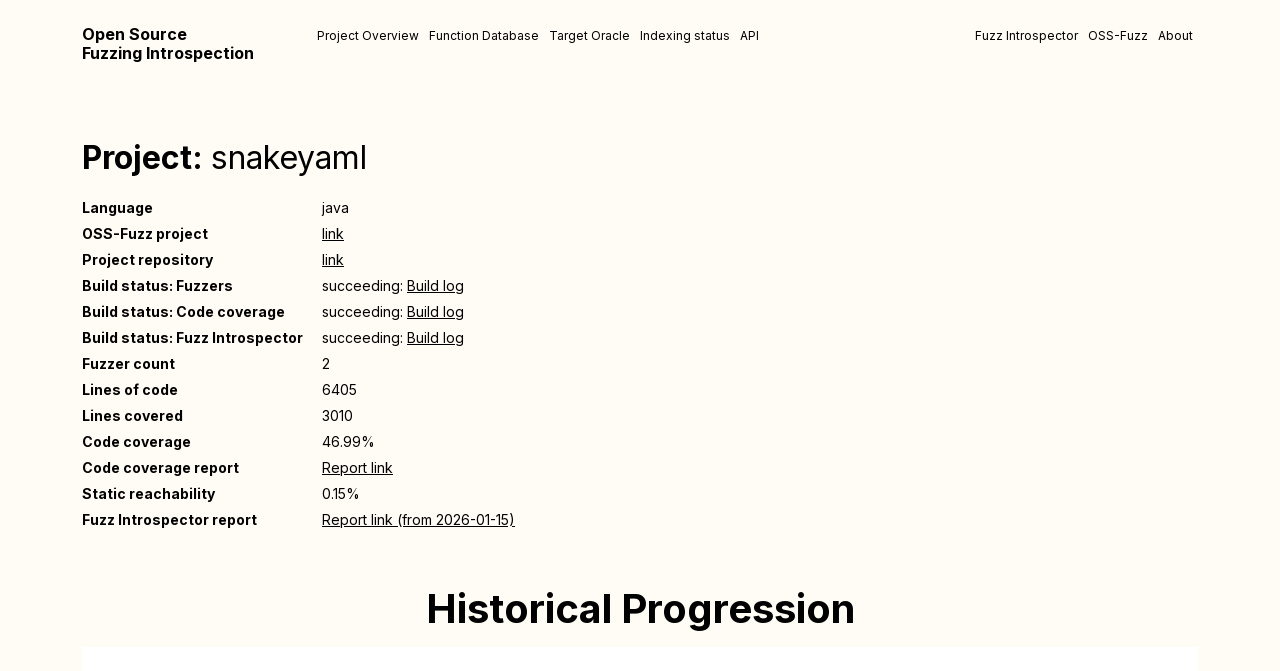

--- FILE ---
content_type: text/html; charset=utf-8
request_url: https://introspector.oss-fuzz.com/project-profile?project=snakeyaml
body_size: 456544
content:
<!DOCTYPE html>
<html class="no-js" lang="">
  <head>
    
    <!-- Google tag (gtag.js) -->
    <script async src="https://www.googletagmanager.com/gtag/js?id=G-VDH9DCD8T8"></script>
    <script>
      window.dataLayer = window.dataLayer || [];
      function gtag(){dataLayer.push(arguments);}
      gtag('js', new Date());
      gtag('config', 'G-VDH9DCD8T8');
    </script>
    
    <meta charset="utf-8" />
    <title>Fuzzing | Project Profile</title>
    <meta name="description" content="" />
    <meta name="viewport" content="width=device-width, initial-scale=1" />

    <meta property="og:title" content="" />
    <meta property="og:type" content="" />
    <meta property="og:url" content="" />
    <meta property="og:image" content="" />

    <link rel="icon" href="/favicon.ico" sizes="any" />
    <link rel="icon" href="/icon.svg" type="image/svg+xml" />
    <link rel="apple-touch-icon" href="icon.png" />
    <link rel="stylesheet" href="/static/assets/css/normalize.css" />
    <!-- font awesome -->
    <link
      rel="stylesheet"
      href="https://cdnjs.cloudflare.com/ajax/libs/font-awesome/4.7.0/css/font-awesome.css"
    />
    <!-- bootstrap -->
    <link rel="stylesheet" href="/static/assets/css/bootstrap.min.css" />
    <link rel="stylesheet" href="/static/assets/css/style.css" />
    <link rel="stylesheet" href="/static/assets/css/responsive.css" />
    <!-- fonts -->
    <link rel="preconnect" href="https://fonts.googleapis.com" />
    <link rel="preconnect" href="https://fonts.gstatic.com" crossorigin />
    <link
      href="https://fonts.googleapis.com/css2?family=Inter:wght@300;400;500;600;700;900&display=swap"
      rel="stylesheet"
    />

    <link rel="manifest" href="site.webmanifest" />

    <script src="/static/assets/js/jquery.min.js"></script>
    <link rel="stylesheet" href="//cdn.datatables.net/1.13.4/css/jquery.dataTables.min.css"/>
    <script src="https://cdn.datatables.net/1.13.4/js/jquery.dataTables.js"></script>

    <meta name="theme-color" content="#fafafa" />
  </head>
  <body>
    <!-- header -->
    <header>
      <div class="container">
        <div class="header__wrapper">
            <a href="/" class="logo">
            Open Source <br />
Fuzzing Introspection
          </a>
          <nav>
            <ul class="menu">
              <li><a href="/projects-overview">Project Overview</a></li>
              <li><a href="/function-search">Function Database</a></li>
              <li><a href="/target_oracle">Target Oracle</a></li>
              <li><a href="/indexing-overview">Indexing status</a></li>
              <li><a href="/api">API</a></li>
            </ul>
            <ul class="menu">
              <li><a href="https://github.com/ossf/fuzz-introspector">Fuzz Introspector</a></li>
              <li><a href="https://github.com/google/oss-fuzz">OSS-Fuzz</a></li>
              <li><a href="/about">About</a></li>
            </ul>
          </nav>
        </div>
      </div>
    </header>
    <!-- end header -->
    <!-- main content -->
       

<!-- end header -->
    <!-- main content -->
    <main class="functions__profile">
      <section class="project__profile">
        <div class="container">
          <div class="project__profile-wrapper">
            <div class="pr__profile-header">
              <h2>Project: <a href="https://github.com/google/oss-fuzz/tree/master/projects/snakeyaml"> snakeyaml</a></h2>
            </div>
              <table class="profile__table" style="max-width: 450px">
                <tbody>
                  <tr>
                    <td>Language</td>
                    <td> java
                  </tr>
                  <tr>
                    <td>OSS-Fuzz project</td>
                    <td><a href="https://github.com/google/oss-fuzz/tree/master/projects/snakeyaml">link</a></td>
                  </tr>
                  
                  <tr>
                    <td>Project repository</td>
                    <td><a href="https://bitbucket.org/snakeyaml/snakeyaml.git">link</a></td>
                  </tr>
                  
                  <tr>
                    <td>Build status: Fuzzers</td>
                    <td>
                    
                      succeeding:
                    
                    <a href="https://oss-fuzz-build-logs.storage.googleapis.com/log-d5cafb69-edfd-41f5-a6e6-15008fa72b7a.txt">Build log</a>
                    </td>
                  </tr>
                  <tr>
                    <td>Build status: Code coverage</td>
                    <td>
                      
                        succeeding:
                      
                      <a href="https://oss-fuzz-build-logs.storage.googleapis.com/log-b008258f-a8c5-43ce-b5b6-0b2cc894fff2.txt">Build log</a>
                    </td>
                  </tr>
                  <tr>
                    <td>Build status: Fuzz Introspector</td>
                    <td>
                      
                        succeeding:
                      
                      <a href="https://oss-fuzz-build-logs.storage.googleapis.com/log-75cfbdbe-0c69-4fc2-8734-d6f534c5ae7a.txt">Build log</a></td>
                  </tr>
                  <tr>
                    <td>Fuzzer count</td>
                    
                      <td> 2</td>
                    
                  </tr>
                  <tr>
                    <td>Lines of code</td>
                    <td>
                       
                        6405
                       
                    </td>
                  </tr>
                  <tr>
                    <td>Lines covered</td>
                    <td>
                      
                        3010
                       
                    </td>
                  </tr>
                  <tr>
                    <td>Code coverage</td>
                    <td>
                    
                      46.99%
                    
                  </td>
                  </tr>
                  <tr>
                    <td>Code coverage report</td>
                      
                        <td><a href="https://storage.googleapis.com/oss-fuzz-coverage/snakeyaml/reports/20260115/linux/index.html">Report link</a></td>
                      
                  </tr>
                  <tr>
                    <td>Static reachability</td>
                    
                      <td> 0.15% </td>
                    
                  </tr>
                  <tr>
                    <td>Fuzz Introspector report</td>
                    
                    <td><a href="https://storage.googleapis.com/oss-fuzz-introspector/snakeyaml/inspector-report/20260115/fuzz_report.html">Report link (from 2026-01-15)</a></td>
                    
                  </tr> 
                </tbody>
              </table>

              

            </div>
          </div>
          <!-- project profile table -->
          <div class="project__progress">
            <h2>Historical Progression</h2>
            <div class="container">
              <div class="progress__graph">
                <!-- single graph -->
                <div class="single__graph">
                  <div class="graph__chart">
                      <div id="codeCoverageLinesOverTimePlot" style="width:100%;max-width:500px"></div>
                  </div>
                </div>
                <!-- single graph -->
                <div class="single__graph">
                  <div class="graph__chart">
                      <div id="fuzzerCountOverTimePlot" style="width:100%;max-width:500px"></div>
                  </div>
                </div>
                <!-- single graph -->
                
                <div class="single__graph">
                  <div class="graph__chart">
                      <div id="codeCoverageFunctionsOverTimePlot" style="width:100%;max-width:500px"></div>
                  </div>
                </div>
                <!-- single graph -->
                <div class="single__graph">
                  <div class="graph__chart">
                      <div id="staticReachabilityOverTimePlot" style="width:100%;max-width:500px"></div>
                  </div>
                </div>
              </div>
            </div>
              
          </div> <!-- project historical progress -->
        </div>

        
      </section>

      <!-- Functions of interest forthe given project -->
      
      <div class="container">
        <div class="search__hero-wrapper">
          <h1 class="section__title">
            Functions of interest to fuzz
          </h1>
          <p>
            This section outlines functions that may be of interest to fuzz.
            They are based on ranking functions that have a lot of complexity but currently
            exhibit low code coverage. The complexity is calculated based on the function itself
            as well as the functions called by the given function, i.e. the tree of code
            that the function triggers.
          </p>
          <br>
          <p>
            This is only a minor amount of introspection information available for this project. Please
            consult the <a href="https://storage.googleapis.com/oss-fuzz-introspector/snakeyaml/inspector-report/20260115/fuzz_report.html">Fuzz Introspector</a> report
            for more information, e.g. the introspection table of all functions in the target
            project <a href="https://storage.googleapis.com/oss-fuzz-introspector/snakeyaml/inspector-report/20260115/fuzz_report.html#Project-functions-overview">available here</a>.
          </p>
        </div>
        <div class="database overviewBody">
  
          <div class="database__body">
            <div>
              <table id="functionOfInterestTable">
                <thead>
                  <tr>
                    <td>Function name</td>
                    <td>Function source file</td>
                    <td>Accumulated cyclomatic complexity</td>
                    <td>Code coverage</td>
                  </tr>
                </thead>
                <tbody>
                  
                    <tr>
                        <td>  <a href="https://storage.googleapis.com/oss-fuzz-coverage/snakeyaml/reports/20260115/linux/org.pyyaml/PyTokensTest.java.html#L40">[org.pyyaml.PyTokensTest].testTokens()</a></td>
                      <td>  /src/snakeyaml/src/test/java/org/pyyaml/PyTokensTest.java</td>
                      <td>  392</td>
                      <td>  0.0%</td>
                    </tr>
                  
                    <tr>
                        <td>  <a href="https://storage.googleapis.com/oss-fuzz-coverage/snakeyaml/reports/20260115/linux/org.pyyaml/PyTokensTest.java.html#L100">[org.pyyaml.PyTokensTest].testScanner()</a></td>
                      <td>  /src/snakeyaml/src/test/java/org/pyyaml/PyTokensTest.java</td>
                      <td>  391</td>
                      <td>  0.0%</td>
                    </tr>
                  
                    <tr>
                        <td>  <a href="https://storage.googleapis.com/oss-fuzz-coverage/snakeyaml/reports/20260115/linux/org.yaml.snakeyaml.scanner/ScannerImplTest.java.html#L35">[org.yaml.snakeyaml.scanner.ScannerImplTest].testGetToken()</a></td>
                      <td>  /src/snakeyaml/src/test/java/org/yaml/snakeyaml/scanner/ScannerImplTest.java</td>
                      <td>  387</td>
                      <td>  0.0%</td>
                    </tr>
                  
                    <tr>
                        <td>  <a href="https://storage.googleapis.com/oss-fuzz-coverage/snakeyaml/reports/20260115/linux/org.yaml.snakeyaml.scanner/ScannerImpl.java.html#L250">[org.yaml.snakeyaml.scanner.ScannerImpl].checkToken()</a></td>
                      <td>  /src/snakeyaml/src/main/java/org/yaml/snakeyaml/scanner/ScannerImpl.java</td>
                      <td>  383</td>
                      <td>  0.0%</td>
                    </tr>
                  
                    <tr>
                        <td>  <a href="https://storage.googleapis.com/oss-fuzz-coverage/snakeyaml/reports/20260115/linux/org.yaml.snakeyaml.scanner/ScannerImpl.java.html#L236">[org.yaml.snakeyaml.scanner.ScannerImpl].checkToken(Token.ID)</a></td>
                      <td>  /src/snakeyaml/src/main/java/org/yaml/snakeyaml/scanner/ScannerImpl.java</td>
                      <td>  379</td>
                      <td>  0.0%</td>
                    </tr>
                  
                    <tr>
                        <td>  <a href="https://storage.googleapis.com/oss-fuzz-coverage/snakeyaml/reports/20260115/linux/org.pyyaml/CanonicalParser.java.html#L167">[org.pyyaml.CanonicalParser].checkEvent(Event.ID)</a></td>
                      <td>  /src/snakeyaml/src/test/java/org/pyyaml/CanonicalParser.java</td>
                      <td>  76</td>
                      <td>  0.0%</td>
                    </tr>
                  
                    <tr>
                        <td>  <a href="https://storage.googleapis.com/oss-fuzz-coverage/snakeyaml/reports/20260115/linux/org.pyyaml/CanonicalParser.java.html#L180">[org.pyyaml.CanonicalParser].peekEvent()</a></td>
                      <td>  /src/snakeyaml/src/test/java/org/pyyaml/CanonicalParser.java</td>
                      <td>  76</td>
                      <td>  0.0%</td>
                    </tr>
                  
                    <tr>
                        <td>  <a href="https://storage.googleapis.com/oss-fuzz-coverage/snakeyaml/reports/20260115/linux/org.pyyaml/CanonicalParser.java.html#L157">[org.pyyaml.CanonicalParser].getEvent()</a></td>
                      <td>  /src/snakeyaml/src/test/java/org/pyyaml/CanonicalParser.java</td>
                      <td>  74</td>
                      <td>  0.0%</td>
                    </tr>
                  
                    <tr>
                        <td>  <a href="https://storage.googleapis.com/oss-fuzz-coverage/snakeyaml/reports/20260115/linux/org.pyyaml/CanonicalParser.java.html#L152">[org.pyyaml.CanonicalParser].parse()</a></td>
                      <td>  /src/snakeyaml/src/test/java/org/pyyaml/CanonicalParser.java</td>
                      <td>  72</td>
                      <td>  0.0%</td>
                    </tr>
                  
                    <tr>
                        <td>  <a href="https://storage.googleapis.com/oss-fuzz-coverage/snakeyaml/reports/20260115/linux/org.pyyaml/CanonicalScanner.java.html#L62">[org.pyyaml.CanonicalScanner].checkToken()</a></td>
                      <td>  /src/snakeyaml/src/test/java/org/pyyaml/CanonicalScanner.java</td>
                      <td>  64</td>
                      <td>  0.0%</td>
                    </tr>
                  
                </tbody>
              </table>
            </div>
          </div>
        </div>
      </div>
      
      <!-- End functions of interest -->

    </main>
    <!-- end main content -->
    <!-- footer -->

<script src="https://cdn.plot.ly/plotly-latest.min.js"></script>

    <!-- end main content -->
    
 <script>
  $( document ).ready(function() {
    $('#functionOfInterestTable').dataTable({'pageLength': 1000})
  });
 </script>
 





<script>

// Plot for code coverage in terms of lines over time
const code_coverage_lines_x = [];
const code_coverage_lines_y = [];
const code_coverage_lines_covered = [];
const code_coverage_lines_total = [];
const code_coverage_functions_y = [];
const code_coverage_functions_total = [];
const code_reachability_y = [];
const fuzzer_count_y = [];
max_fuzzer_count = 0;



  
    code_coverage_lines_x.push('2023-04-20');
    code_coverage_lines_y.push(66.31);
    code_coverage_lines_covered.push(3015);
    code_coverage_lines_total.push(4547);
    fuzzer_count_y.push(2);
    max_fuzzer_count = Math.max(max_fuzzer_count, 2);

    // Stats dependending on fuzz introspector
    
      code_coverage_functions_y.push(74.0);
      code_coverage_functions_total.push(565);
      code_reachability_y.push(86.53001464128843);
    
  

  
    code_coverage_lines_x.push('2023-04-21');
    code_coverage_lines_y.push(66.31);
    code_coverage_lines_covered.push(3015);
    code_coverage_lines_total.push(4547);
    fuzzer_count_y.push(2);
    max_fuzzer_count = Math.max(max_fuzzer_count, 2);

    // Stats dependending on fuzz introspector
    
      code_coverage_functions_y.push(74.0);
      code_coverage_functions_total.push(565);
      code_reachability_y.push(86.53001464128843);
    
  

  
    code_coverage_lines_x.push('2023-04-22');
    code_coverage_lines_y.push(66.31);
    code_coverage_lines_covered.push(3015);
    code_coverage_lines_total.push(4547);
    fuzzer_count_y.push(2);
    max_fuzzer_count = Math.max(max_fuzzer_count, 2);

    // Stats dependending on fuzz introspector
    
      code_coverage_functions_y.push(74.0);
      code_coverage_functions_total.push(565);
      code_reachability_y.push(86.53001464128843);
    
  

  
    code_coverage_lines_x.push('2023-04-23');
    code_coverage_lines_y.push(66.31);
    code_coverage_lines_covered.push(3015);
    code_coverage_lines_total.push(4547);
    fuzzer_count_y.push(2);
    max_fuzzer_count = Math.max(max_fuzzer_count, 2);

    // Stats dependending on fuzz introspector
    
      code_coverage_functions_y.push(74.0);
      code_coverage_functions_total.push(565);
      code_reachability_y.push(86.53001464128843);
    
  

  
    code_coverage_lines_x.push('2023-04-24');
    code_coverage_lines_y.push(66.31);
    code_coverage_lines_covered.push(3015);
    code_coverage_lines_total.push(4547);
    fuzzer_count_y.push(2);
    max_fuzzer_count = Math.max(max_fuzzer_count, 2);

    // Stats dependending on fuzz introspector
    
      code_coverage_functions_y.push(74.0);
      code_coverage_functions_total.push(565);
      code_reachability_y.push(86.53001464128843);
    
  

  
    code_coverage_lines_x.push('2023-04-25');
    code_coverage_lines_y.push(66.31);
    code_coverage_lines_covered.push(3015);
    code_coverage_lines_total.push(4547);
    fuzzer_count_y.push(2);
    max_fuzzer_count = Math.max(max_fuzzer_count, 2);

    // Stats dependending on fuzz introspector
    
      code_coverage_functions_y.push(73.0);
      code_coverage_functions_total.push(561);
      code_reachability_y.push(86.45066273932254);
    
  

  
    code_coverage_lines_x.push('2023-04-27');
    code_coverage_lines_y.push(66.31);
    code_coverage_lines_covered.push(3015);
    code_coverage_lines_total.push(4547);
    fuzzer_count_y.push(2);
    max_fuzzer_count = Math.max(max_fuzzer_count, 2);

    // Stats dependending on fuzz introspector
    
      code_coverage_functions_y.push(74.0);
      code_coverage_functions_total.push(566);
      code_reachability_y.push(86.54970760233918);
    
  

  
    code_coverage_lines_x.push('2023-04-28');
    code_coverage_lines_y.push(66.31);
    code_coverage_lines_covered.push(3015);
    code_coverage_lines_total.push(4547);
    fuzzer_count_y.push(2);
    max_fuzzer_count = Math.max(max_fuzzer_count, 2);

    // Stats dependending on fuzz introspector
    
      code_coverage_functions_y.push(57.99999999999999);
      code_coverage_functions_total.push(565);
      code_reachability_y.push(86.53001464128843);
    
  

  
    code_coverage_lines_x.push('2023-04-29');
    code_coverage_lines_y.push(66.31);
    code_coverage_lines_covered.push(3015);
    code_coverage_lines_total.push(4547);
    fuzzer_count_y.push(2);
    max_fuzzer_count = Math.max(max_fuzzer_count, 2);

    // Stats dependending on fuzz introspector
    
      code_coverage_functions_y.push(56.99999999999999);
      code_coverage_functions_total.push(560);
      code_reachability_y.push(86.4306784660767);
    
  

  
    code_coverage_lines_x.push('2023-04-30');
    code_coverage_lines_y.push(66.31);
    code_coverage_lines_covered.push(3015);
    code_coverage_lines_total.push(4547);
    fuzzer_count_y.push(2);
    max_fuzzer_count = Math.max(max_fuzzer_count, 2);

    // Stats dependending on fuzz introspector
    
      code_coverage_functions_y.push(57.99999999999999);
      code_coverage_functions_total.push(566);
      code_reachability_y.push(86.54970760233918);
    
  

  
    code_coverage_lines_x.push('2023-05-01');
    code_coverage_lines_y.push(66.31);
    code_coverage_lines_covered.push(3015);
    code_coverage_lines_total.push(4547);
    fuzzer_count_y.push(2);
    max_fuzzer_count = Math.max(max_fuzzer_count, 2);

    // Stats dependending on fuzz introspector
    
      code_coverage_functions_y.push(56.99999999999999);
      code_coverage_functions_total.push(561);
      code_reachability_y.push(86.45066273932254);
    
  

  
    code_coverage_lines_x.push('2023-05-02');
    code_coverage_lines_y.push(66.31);
    code_coverage_lines_covered.push(3015);
    code_coverage_lines_total.push(4547);
    fuzzer_count_y.push(2);
    max_fuzzer_count = Math.max(max_fuzzer_count, 2);

    // Stats dependending on fuzz introspector
    
      code_coverage_functions_y.push(57.99999999999999);
      code_coverage_functions_total.push(565);
      code_reachability_y.push(86.53001464128843);
    
  

  
    code_coverage_lines_x.push('2023-05-03');
    code_coverage_lines_y.push(66.31);
    code_coverage_lines_covered.push(3015);
    code_coverage_lines_total.push(4547);
    fuzzer_count_y.push(2);
    max_fuzzer_count = Math.max(max_fuzzer_count, 2);

    // Stats dependending on fuzz introspector
    
      code_coverage_functions_y.push(56.99999999999999);
      code_coverage_functions_total.push(560);
      code_reachability_y.push(86.4306784660767);
    
  

  
    code_coverage_lines_x.push('2023-05-04');
    code_coverage_lines_y.push(66.31);
    code_coverage_lines_covered.push(3015);
    code_coverage_lines_total.push(4547);
    fuzzer_count_y.push(2);
    max_fuzzer_count = Math.max(max_fuzzer_count, 2);

    // Stats dependending on fuzz introspector
    
      code_coverage_functions_y.push(57.99999999999999);
      code_coverage_functions_total.push(566);
      code_reachability_y.push(86.54970760233918);
    
  

  
    code_coverage_lines_x.push('2023-05-05');
    code_coverage_lines_y.push(66.31);
    code_coverage_lines_covered.push(3015);
    code_coverage_lines_total.push(4547);
    fuzzer_count_y.push(2);
    max_fuzzer_count = Math.max(max_fuzzer_count, 2);

    // Stats dependending on fuzz introspector
    
      code_coverage_functions_y.push(57.99999999999999);
      code_coverage_functions_total.push(566);
      code_reachability_y.push(86.54970760233918);
    
  

  
    code_coverage_lines_x.push('2023-05-06');
    code_coverage_lines_y.push(66.31);
    code_coverage_lines_covered.push(3015);
    code_coverage_lines_total.push(4547);
    fuzzer_count_y.push(2);
    max_fuzzer_count = Math.max(max_fuzzer_count, 2);

    // Stats dependending on fuzz introspector
    
      code_coverage_functions_y.push(56.99999999999999);
      code_coverage_functions_total.push(560);
      code_reachability_y.push(86.4306784660767);
    
  

  
    code_coverage_lines_x.push('2023-05-07');
    code_coverage_lines_y.push(66.42);
    code_coverage_lines_covered.push(3020);
    code_coverage_lines_total.push(4547);
    fuzzer_count_y.push(2);
    max_fuzzer_count = Math.max(max_fuzzer_count, 2);

    // Stats dependending on fuzz introspector
    
      code_coverage_functions_y.push(57.99999999999999);
      code_coverage_functions_total.push(565);
      code_reachability_y.push(86.53001464128843);
    
  

  
    code_coverage_lines_x.push('2023-05-08');
    code_coverage_lines_y.push(66.42);
    code_coverage_lines_covered.push(3020);
    code_coverage_lines_total.push(4547);
    fuzzer_count_y.push(2);
    max_fuzzer_count = Math.max(max_fuzzer_count, 2);

    // Stats dependending on fuzz introspector
    
      code_coverage_functions_y.push(57.99999999999999);
      code_coverage_functions_total.push(565);
      code_reachability_y.push(86.53001464128843);
    
  

  
    code_coverage_lines_x.push('2023-05-09');
    code_coverage_lines_y.push(66.42);
    code_coverage_lines_covered.push(3020);
    code_coverage_lines_total.push(4547);
    fuzzer_count_y.push(2);
    max_fuzzer_count = Math.max(max_fuzzer_count, 2);

    // Stats dependending on fuzz introspector
    
      code_coverage_functions_y.push(56.99999999999999);
      code_coverage_functions_total.push(560);
      code_reachability_y.push(86.4306784660767);
    
  

  
    code_coverage_lines_x.push('2023-05-10');
    code_coverage_lines_y.push(66.42);
    code_coverage_lines_covered.push(3020);
    code_coverage_lines_total.push(4547);
    fuzzer_count_y.push(2);
    max_fuzzer_count = Math.max(max_fuzzer_count, 2);

    // Stats dependending on fuzz introspector
    
      code_coverage_functions_y.push(57.99999999999999);
      code_coverage_functions_total.push(565);
      code_reachability_y.push(86.53001464128843);
    
  

  
    code_coverage_lines_x.push('2023-05-11');
    code_coverage_lines_y.push(66.42);
    code_coverage_lines_covered.push(3020);
    code_coverage_lines_total.push(4547);
    fuzzer_count_y.push(2);
    max_fuzzer_count = Math.max(max_fuzzer_count, 2);

    // Stats dependending on fuzz introspector
    
      code_coverage_functions_y.push(57.99999999999999);
      code_coverage_functions_total.push(565);
      code_reachability_y.push(86.53001464128843);
    
  

  
    code_coverage_lines_x.push('2023-05-12');
    code_coverage_lines_y.push(66.29);
    code_coverage_lines_covered.push(3020);
    code_coverage_lines_total.push(4556);
    fuzzer_count_y.push(2);
    max_fuzzer_count = Math.max(max_fuzzer_count, 2);

    // Stats dependending on fuzz introspector
    
      code_coverage_functions_y.push(57.99999999999999);
      code_coverage_functions_total.push(565);
      code_reachability_y.push(86.54970760233918);
    
  

  
    code_coverage_lines_x.push('2023-05-13');
    code_coverage_lines_y.push(66.29);
    code_coverage_lines_covered.push(3020);
    code_coverage_lines_total.push(4556);
    fuzzer_count_y.push(2);
    max_fuzzer_count = Math.max(max_fuzzer_count, 2);

    // Stats dependending on fuzz introspector
    
      code_coverage_functions_y.push(57.99999999999999);
      code_coverage_functions_total.push(565);
      code_reachability_y.push(86.54970760233918);
    
  

  
    code_coverage_lines_x.push('2023-05-14');
    code_coverage_lines_y.push(66.29);
    code_coverage_lines_covered.push(3020);
    code_coverage_lines_total.push(4556);
    fuzzer_count_y.push(2);
    max_fuzzer_count = Math.max(max_fuzzer_count, 2);

    // Stats dependending on fuzz introspector
    
      code_coverage_functions_y.push(56.99999999999999);
      code_coverage_functions_total.push(560);
      code_reachability_y.push(86.45066273932254);
    
  

  
    code_coverage_lines_x.push('2023-05-15');
    code_coverage_lines_y.push(66.29);
    code_coverage_lines_covered.push(3020);
    code_coverage_lines_total.push(4556);
    fuzzer_count_y.push(2);
    max_fuzzer_count = Math.max(max_fuzzer_count, 2);

    // Stats dependending on fuzz introspector
    
      code_coverage_functions_y.push(56.99999999999999);
      code_coverage_functions_total.push(560);
      code_reachability_y.push(86.45066273932254);
    
  

  
    code_coverage_lines_x.push('2023-05-16');
    code_coverage_lines_y.push(66.29);
    code_coverage_lines_covered.push(3020);
    code_coverage_lines_total.push(4556);
    fuzzer_count_y.push(2);
    max_fuzzer_count = Math.max(max_fuzzer_count, 2);

    // Stats dependending on fuzz introspector
    
      code_coverage_functions_y.push(57.99999999999999);
      code_coverage_functions_total.push(565);
      code_reachability_y.push(86.54970760233918);
    
  

  
    code_coverage_lines_x.push('2023-05-17');
    code_coverage_lines_y.push(66.29);
    code_coverage_lines_covered.push(3020);
    code_coverage_lines_total.push(4556);
    fuzzer_count_y.push(2);
    max_fuzzer_count = Math.max(max_fuzzer_count, 2);

    // Stats dependending on fuzz introspector
    
      code_coverage_functions_y.push(57.99999999999999);
      code_coverage_functions_total.push(566);
      code_reachability_y.push(86.56934306569343);
    
  

  
    code_coverage_lines_x.push('2023-05-18');
    code_coverage_lines_y.push(66.29);
    code_coverage_lines_covered.push(3020);
    code_coverage_lines_total.push(4556);
    fuzzer_count_y.push(2);
    max_fuzzer_count = Math.max(max_fuzzer_count, 2);

    // Stats dependending on fuzz introspector
    
      code_coverage_functions_y.push(56.99999999999999);
      code_coverage_functions_total.push(561);
      code_reachability_y.push(86.47058823529412);
    
  

  
    code_coverage_lines_x.push('2023-05-19');
    code_coverage_lines_y.push(66.29);
    code_coverage_lines_covered.push(3020);
    code_coverage_lines_total.push(4556);
    fuzzer_count_y.push(2);
    max_fuzzer_count = Math.max(max_fuzzer_count, 2);

    // Stats dependending on fuzz introspector
    
      code_coverage_functions_y.push(56.99999999999999);
      code_coverage_functions_total.push(561);
      code_reachability_y.push(86.47058823529412);
    
  

  
    code_coverage_lines_x.push('2023-05-20');
    code_coverage_lines_y.push(66.29);
    code_coverage_lines_covered.push(3020);
    code_coverage_lines_total.push(4556);
    fuzzer_count_y.push(2);
    max_fuzzer_count = Math.max(max_fuzzer_count, 2);

    // Stats dependending on fuzz introspector
    
      code_coverage_functions_y.push(57.99999999999999);
      code_coverage_functions_total.push(566);
      code_reachability_y.push(86.56934306569343);
    
  

  
    code_coverage_lines_x.push('2023-05-21');
    code_coverage_lines_y.push(66.29);
    code_coverage_lines_covered.push(3020);
    code_coverage_lines_total.push(4556);
    fuzzer_count_y.push(2);
    max_fuzzer_count = Math.max(max_fuzzer_count, 2);

    // Stats dependending on fuzz introspector
    
      code_coverage_functions_y.push(56.99999999999999);
      code_coverage_functions_total.push(561);
      code_reachability_y.push(86.47058823529412);
    
  

  
    code_coverage_lines_x.push('2023-05-22');
    code_coverage_lines_y.push(66.29);
    code_coverage_lines_covered.push(3020);
    code_coverage_lines_total.push(4556);
    fuzzer_count_y.push(2);
    max_fuzzer_count = Math.max(max_fuzzer_count, 2);

    // Stats dependending on fuzz introspector
    
      code_coverage_functions_y.push(57.99999999999999);
      code_coverage_functions_total.push(566);
      code_reachability_y.push(86.56934306569343);
    
  

  
    code_coverage_lines_x.push('2023-05-23');
    code_coverage_lines_y.push(66.29);
    code_coverage_lines_covered.push(3020);
    code_coverage_lines_total.push(4556);
    fuzzer_count_y.push(2);
    max_fuzzer_count = Math.max(max_fuzzer_count, 2);

    // Stats dependending on fuzz introspector
    
      code_coverage_functions_y.push(56.99999999999999);
      code_coverage_functions_total.push(561);
      code_reachability_y.push(86.47058823529412);
    
  

  
    code_coverage_lines_x.push('2023-05-24');
    code_coverage_lines_y.push(66.29);
    code_coverage_lines_covered.push(3020);
    code_coverage_lines_total.push(4556);
    fuzzer_count_y.push(2);
    max_fuzzer_count = Math.max(max_fuzzer_count, 2);

    // Stats dependending on fuzz introspector
    
      code_coverage_functions_y.push(57.99999999999999);
      code_coverage_functions_total.push(566);
      code_reachability_y.push(86.56934306569343);
    
  

  
    code_coverage_lines_x.push('2023-05-25');
    code_coverage_lines_y.push(66.29);
    code_coverage_lines_covered.push(3020);
    code_coverage_lines_total.push(4556);
    fuzzer_count_y.push(2);
    max_fuzzer_count = Math.max(max_fuzzer_count, 2);

    // Stats dependending on fuzz introspector
    
      code_coverage_functions_y.push(56.99999999999999);
      code_coverage_functions_total.push(561);
      code_reachability_y.push(86.47058823529412);
    
  

  
    code_coverage_lines_x.push('2023-05-29');
    code_coverage_lines_y.push(66.29);
    code_coverage_lines_covered.push(3020);
    code_coverage_lines_total.push(4556);
    fuzzer_count_y.push(2);
    max_fuzzer_count = Math.max(max_fuzzer_count, 2);

    // Stats dependending on fuzz introspector
    
      code_coverage_functions_y.push(56.99999999999999);
      code_coverage_functions_total.push(561);
      code_reachability_y.push(86.47058823529412);
    
  

  
    code_coverage_lines_x.push('2023-05-30');
    code_coverage_lines_y.push(66.29);
    code_coverage_lines_covered.push(3020);
    code_coverage_lines_total.push(4556);
    fuzzer_count_y.push(2);
    max_fuzzer_count = Math.max(max_fuzzer_count, 2);

    // Stats dependending on fuzz introspector
    
      code_coverage_functions_y.push(56.99999999999999);
      code_coverage_functions_total.push(561);
      code_reachability_y.push(86.47058823529412);
    
  

  
    code_coverage_lines_x.push('2023-05-31');
    code_coverage_lines_y.push(66.29);
    code_coverage_lines_covered.push(3020);
    code_coverage_lines_total.push(4556);
    fuzzer_count_y.push(2);
    max_fuzzer_count = Math.max(max_fuzzer_count, 2);

    // Stats dependending on fuzz introspector
    
      code_coverage_functions_y.push(57.99999999999999);
      code_coverage_functions_total.push(566);
      code_reachability_y.push(86.56934306569343);
    
  

  
    code_coverage_lines_x.push('2023-06-01');
    code_coverage_lines_y.push(66.29);
    code_coverage_lines_covered.push(3020);
    code_coverage_lines_total.push(4556);
    fuzzer_count_y.push(2);
    max_fuzzer_count = Math.max(max_fuzzer_count, 2);

    // Stats dependending on fuzz introspector
    
      code_coverage_functions_y.push(57.99999999999999);
      code_coverage_functions_total.push(566);
      code_reachability_y.push(86.56934306569343);
    
  

  
    code_coverage_lines_x.push('2023-06-02');
    code_coverage_lines_y.push(66.29);
    code_coverage_lines_covered.push(3020);
    code_coverage_lines_total.push(4556);
    fuzzer_count_y.push(2);
    max_fuzzer_count = Math.max(max_fuzzer_count, 2);

    // Stats dependending on fuzz introspector
    
      code_coverage_functions_y.push(57.99999999999999);
      code_coverage_functions_total.push(566);
      code_reachability_y.push(86.56934306569343);
    
  

  
    code_coverage_lines_x.push('2023-06-03');
    code_coverage_lines_y.push(66.29);
    code_coverage_lines_covered.push(3020);
    code_coverage_lines_total.push(4556);
    fuzzer_count_y.push(2);
    max_fuzzer_count = Math.max(max_fuzzer_count, 2);

    // Stats dependending on fuzz introspector
    
      code_coverage_functions_y.push(56.99999999999999);
      code_coverage_functions_total.push(561);
      code_reachability_y.push(86.47058823529412);
    
  

  
    code_coverage_lines_x.push('2023-06-04');
    code_coverage_lines_y.push(66.29);
    code_coverage_lines_covered.push(3020);
    code_coverage_lines_total.push(4556);
    fuzzer_count_y.push(2);
    max_fuzzer_count = Math.max(max_fuzzer_count, 2);

    // Stats dependending on fuzz introspector
    
      code_coverage_functions_y.push(57.99999999999999);
      code_coverage_functions_total.push(566);
      code_reachability_y.push(86.56934306569343);
    
  

  
    code_coverage_lines_x.push('2023-06-05');
    code_coverage_lines_y.push(66.18);
    code_coverage_lines_covered.push(3015);
    code_coverage_lines_total.push(4556);
    fuzzer_count_y.push(2);
    max_fuzzer_count = Math.max(max_fuzzer_count, 2);

    // Stats dependending on fuzz introspector
    
      code_coverage_functions_y.push(56.99999999999999);
      code_coverage_functions_total.push(561);
      code_reachability_y.push(86.47058823529412);
    
  

  
    code_coverage_lines_x.push('2023-06-06');
    code_coverage_lines_y.push(66.18);
    code_coverage_lines_covered.push(3015);
    code_coverage_lines_total.push(4556);
    fuzzer_count_y.push(2);
    max_fuzzer_count = Math.max(max_fuzzer_count, 2);

    // Stats dependending on fuzz introspector
    
      code_coverage_functions_y.push(57.99999999999999);
      code_coverage_functions_total.push(566);
      code_reachability_y.push(86.56934306569343);
    
  

  
    code_coverage_lines_x.push('2023-06-07');
    code_coverage_lines_y.push(66.18);
    code_coverage_lines_covered.push(3015);
    code_coverage_lines_total.push(4556);
    fuzzer_count_y.push(2);
    max_fuzzer_count = Math.max(max_fuzzer_count, 2);

    // Stats dependending on fuzz introspector
    
      code_coverage_functions_y.push(56.99999999999999);
      code_coverage_functions_total.push(561);
      code_reachability_y.push(86.47058823529412);
    
  

  
    code_coverage_lines_x.push('2023-06-08');
    code_coverage_lines_y.push(66.18);
    code_coverage_lines_covered.push(3015);
    code_coverage_lines_total.push(4556);
    fuzzer_count_y.push(2);
    max_fuzzer_count = Math.max(max_fuzzer_count, 2);

    // Stats dependending on fuzz introspector
    
      code_coverage_functions_y.push(57.99999999999999);
      code_coverage_functions_total.push(566);
      code_reachability_y.push(86.56934306569343);
    
  

  
    code_coverage_lines_x.push('2023-06-09');
    code_coverage_lines_y.push(66.18);
    code_coverage_lines_covered.push(3015);
    code_coverage_lines_total.push(4556);
    fuzzer_count_y.push(2);
    max_fuzzer_count = Math.max(max_fuzzer_count, 2);

    // Stats dependending on fuzz introspector
    
      code_coverage_functions_y.push(57.99999999999999);
      code_coverage_functions_total.push(566);
      code_reachability_y.push(86.56934306569343);
    
  

  
    code_coverage_lines_x.push('2023-06-10');
    code_coverage_lines_y.push(66.18);
    code_coverage_lines_covered.push(3015);
    code_coverage_lines_total.push(4556);
    fuzzer_count_y.push(2);
    max_fuzzer_count = Math.max(max_fuzzer_count, 2);

    // Stats dependending on fuzz introspector
    
      code_coverage_functions_y.push(56.99999999999999);
      code_coverage_functions_total.push(561);
      code_reachability_y.push(86.47058823529412);
    
  

  
    code_coverage_lines_x.push('2023-06-11');
    code_coverage_lines_y.push(66.18);
    code_coverage_lines_covered.push(3015);
    code_coverage_lines_total.push(4556);
    fuzzer_count_y.push(2);
    max_fuzzer_count = Math.max(max_fuzzer_count, 2);

    // Stats dependending on fuzz introspector
    
      code_coverage_functions_y.push(56.99999999999999);
      code_coverage_functions_total.push(561);
      code_reachability_y.push(86.47058823529412);
    
  

  
    code_coverage_lines_x.push('2023-06-12');
    code_coverage_lines_y.push(66.18);
    code_coverage_lines_covered.push(3015);
    code_coverage_lines_total.push(4556);
    fuzzer_count_y.push(2);
    max_fuzzer_count = Math.max(max_fuzzer_count, 2);

    // Stats dependending on fuzz introspector
    
      code_coverage_functions_y.push(57.99999999999999);
      code_coverage_functions_total.push(566);
      code_reachability_y.push(86.56934306569343);
    
  

  
    code_coverage_lines_x.push('2023-06-13');
    code_coverage_lines_y.push(66.18);
    code_coverage_lines_covered.push(3015);
    code_coverage_lines_total.push(4556);
    fuzzer_count_y.push(2);
    max_fuzzer_count = Math.max(max_fuzzer_count, 2);

    // Stats dependending on fuzz introspector
    
      code_coverage_functions_y.push(57.99999999999999);
      code_coverage_functions_total.push(566);
      code_reachability_y.push(86.56934306569343);
    
  

  
    code_coverage_lines_x.push('2023-06-14');
    code_coverage_lines_y.push(66.18);
    code_coverage_lines_covered.push(3015);
    code_coverage_lines_total.push(4556);
    fuzzer_count_y.push(2);
    max_fuzzer_count = Math.max(max_fuzzer_count, 2);

    // Stats dependending on fuzz introspector
    
      code_coverage_functions_y.push(56.99999999999999);
      code_coverage_functions_total.push(561);
      code_reachability_y.push(86.47058823529412);
    
  

  
    code_coverage_lines_x.push('2023-06-15');
    code_coverage_lines_y.push(66.18);
    code_coverage_lines_covered.push(3015);
    code_coverage_lines_total.push(4556);
    fuzzer_count_y.push(2);
    max_fuzzer_count = Math.max(max_fuzzer_count, 2);

    // Stats dependending on fuzz introspector
    
      code_coverage_functions_y.push(57.99999999999999);
      code_coverage_functions_total.push(566);
      code_reachability_y.push(86.56934306569343);
    
  

  
    code_coverage_lines_x.push('2023-06-17');
    code_coverage_lines_y.push(66.18);
    code_coverage_lines_covered.push(3015);
    code_coverage_lines_total.push(4556);
    fuzzer_count_y.push(2);
    max_fuzzer_count = Math.max(max_fuzzer_count, 2);

    // Stats dependending on fuzz introspector
    
      code_coverage_functions_y.push(57.99999999999999);
      code_coverage_functions_total.push(566);
      code_reachability_y.push(86.56934306569343);
    
  

  
    code_coverage_lines_x.push('2023-06-18');
    code_coverage_lines_y.push(66.18);
    code_coverage_lines_covered.push(3015);
    code_coverage_lines_total.push(4556);
    fuzzer_count_y.push(2);
    max_fuzzer_count = Math.max(max_fuzzer_count, 2);

    // Stats dependending on fuzz introspector
    
      code_coverage_functions_y.push(57.99999999999999);
      code_coverage_functions_total.push(566);
      code_reachability_y.push(86.56934306569343);
    
  

  
    code_coverage_lines_x.push('2023-06-19');
    code_coverage_lines_y.push(66.18);
    code_coverage_lines_covered.push(3015);
    code_coverage_lines_total.push(4556);
    fuzzer_count_y.push(2);
    max_fuzzer_count = Math.max(max_fuzzer_count, 2);

    // Stats dependending on fuzz introspector
    
      code_coverage_functions_y.push(57.99999999999999);
      code_coverage_functions_total.push(566);
      code_reachability_y.push(86.56934306569343);
    
  

  
    code_coverage_lines_x.push('2023-06-20');
    code_coverage_lines_y.push(66.18);
    code_coverage_lines_covered.push(3015);
    code_coverage_lines_total.push(4556);
    fuzzer_count_y.push(2);
    max_fuzzer_count = Math.max(max_fuzzer_count, 2);

    // Stats dependending on fuzz introspector
    
      code_coverage_functions_y.push(56.99999999999999);
      code_coverage_functions_total.push(561);
      code_reachability_y.push(86.47058823529412);
    
  

  
    code_coverage_lines_x.push('2023-06-21');
    code_coverage_lines_y.push(66.18);
    code_coverage_lines_covered.push(3015);
    code_coverage_lines_total.push(4556);
    fuzzer_count_y.push(2);
    max_fuzzer_count = Math.max(max_fuzzer_count, 2);

    // Stats dependending on fuzz introspector
    
      code_coverage_functions_y.push();
      code_coverage_functions_total.push();
      code_reachability_y.push();
    
  

  
    code_coverage_lines_x.push('2023-06-22');
    code_coverage_lines_y.push(66.18);
    code_coverage_lines_covered.push(3015);
    code_coverage_lines_total.push(4556);
    fuzzer_count_y.push(2);
    max_fuzzer_count = Math.max(max_fuzzer_count, 2);

    // Stats dependending on fuzz introspector
    
      code_coverage_functions_y.push();
      code_coverage_functions_total.push();
      code_reachability_y.push();
    
  

  
    code_coverage_lines_x.push('2023-06-23');
    code_coverage_lines_y.push(66.18);
    code_coverage_lines_covered.push(3015);
    code_coverage_lines_total.push(4556);
    fuzzer_count_y.push(2);
    max_fuzzer_count = Math.max(max_fuzzer_count, 2);

    // Stats dependending on fuzz introspector
    
      code_coverage_functions_y.push();
      code_coverage_functions_total.push();
      code_reachability_y.push();
    
  

  
    code_coverage_lines_x.push('2023-06-24');
    code_coverage_lines_y.push(66.18);
    code_coverage_lines_covered.push(3015);
    code_coverage_lines_total.push(4556);
    fuzzer_count_y.push(2);
    max_fuzzer_count = Math.max(max_fuzzer_count, 2);

    // Stats dependending on fuzz introspector
    
      code_coverage_functions_y.push(57.99999999999999);
      code_coverage_functions_total.push(566);
      code_reachability_y.push(86.56934306569343);
    
  

  
    code_coverage_lines_x.push('2023-06-25');
    code_coverage_lines_y.push(66.18);
    code_coverage_lines_covered.push(3015);
    code_coverage_lines_total.push(4556);
    fuzzer_count_y.push(2);
    max_fuzzer_count = Math.max(max_fuzzer_count, 2);

    // Stats dependending on fuzz introspector
    
      code_coverage_functions_y.push(57.99999999999999);
      code_coverage_functions_total.push(566);
      code_reachability_y.push(86.56934306569343);
    
  

  
    code_coverage_lines_x.push('2023-06-26');
    code_coverage_lines_y.push(66.18);
    code_coverage_lines_covered.push(3015);
    code_coverage_lines_total.push(4556);
    fuzzer_count_y.push(2);
    max_fuzzer_count = Math.max(max_fuzzer_count, 2);

    // Stats dependending on fuzz introspector
    
      code_coverage_functions_y.push(57.99999999999999);
      code_coverage_functions_total.push(566);
      code_reachability_y.push(86.56934306569343);
    
  

  
    code_coverage_lines_x.push('2023-06-27');
    code_coverage_lines_y.push(59.08);
    code_coverage_lines_covered.push(3788);
    code_coverage_lines_total.push(6412);
    fuzzer_count_y.push(2);
    max_fuzzer_count = Math.max(max_fuzzer_count, 2);

    // Stats dependending on fuzz introspector
    
      code_coverage_functions_y.push();
      code_coverage_functions_total.push();
      code_reachability_y.push();
    
  

  
    code_coverage_lines_x.push('2023-06-28');
    code_coverage_lines_y.push(59.08);
    code_coverage_lines_covered.push(3788);
    code_coverage_lines_total.push(6412);
    fuzzer_count_y.push(2);
    max_fuzzer_count = Math.max(max_fuzzer_count, 2);

    // Stats dependending on fuzz introspector
    
      code_coverage_functions_y.push();
      code_coverage_functions_total.push();
      code_reachability_y.push();
    
  

  
    code_coverage_lines_x.push('2023-06-29');
    code_coverage_lines_y.push(59.08);
    code_coverage_lines_covered.push(3788);
    code_coverage_lines_total.push(6412);
    fuzzer_count_y.push(2);
    max_fuzzer_count = Math.max(max_fuzzer_count, 2);

    // Stats dependending on fuzz introspector
    
      code_coverage_functions_y.push();
      code_coverage_functions_total.push();
      code_reachability_y.push();
    
  

  
    code_coverage_lines_x.push('2023-06-30');
    code_coverage_lines_y.push(59.08);
    code_coverage_lines_covered.push(3788);
    code_coverage_lines_total.push(6412);
    fuzzer_count_y.push(2);
    max_fuzzer_count = Math.max(max_fuzzer_count, 2);

    // Stats dependending on fuzz introspector
    
      code_coverage_functions_y.push();
      code_coverage_functions_total.push();
      code_reachability_y.push();
    
  

  
    code_coverage_lines_x.push('2023-07-01');
    code_coverage_lines_y.push(59.08);
    code_coverage_lines_covered.push(3788);
    code_coverage_lines_total.push(6412);
    fuzzer_count_y.push(2);
    max_fuzzer_count = Math.max(max_fuzzer_count, 2);

    // Stats dependending on fuzz introspector
    
      code_coverage_functions_y.push();
      code_coverage_functions_total.push();
      code_reachability_y.push();
    
  

  
    code_coverage_lines_x.push('2023-07-02');
    code_coverage_lines_y.push(59.08);
    code_coverage_lines_covered.push(3788);
    code_coverage_lines_total.push(6412);
    fuzzer_count_y.push(2);
    max_fuzzer_count = Math.max(max_fuzzer_count, 2);

    // Stats dependending on fuzz introspector
    
      code_coverage_functions_y.push();
      code_coverage_functions_total.push();
      code_reachability_y.push();
    
  

  
    code_coverage_lines_x.push('2023-07-03');
    code_coverage_lines_y.push(59.08);
    code_coverage_lines_covered.push(3788);
    code_coverage_lines_total.push(6412);
    fuzzer_count_y.push(2);
    max_fuzzer_count = Math.max(max_fuzzer_count, 2);

    // Stats dependending on fuzz introspector
    
      code_coverage_functions_y.push();
      code_coverage_functions_total.push();
      code_reachability_y.push();
    
  

  
    code_coverage_lines_x.push('2023-07-04');
    code_coverage_lines_y.push(59.08);
    code_coverage_lines_covered.push(3788);
    code_coverage_lines_total.push(6412);
    fuzzer_count_y.push(2);
    max_fuzzer_count = Math.max(max_fuzzer_count, 2);

    // Stats dependending on fuzz introspector
    
      code_coverage_functions_y.push();
      code_coverage_functions_total.push();
      code_reachability_y.push();
    
  

  
    code_coverage_lines_x.push('2023-07-05');
    code_coverage_lines_y.push(59.08);
    code_coverage_lines_covered.push(3788);
    code_coverage_lines_total.push(6412);
    fuzzer_count_y.push(2);
    max_fuzzer_count = Math.max(max_fuzzer_count, 2);

    // Stats dependending on fuzz introspector
    
      code_coverage_functions_y.push();
      code_coverage_functions_total.push();
      code_reachability_y.push();
    
  

  
    code_coverage_lines_x.push('2023-07-06');
    code_coverage_lines_y.push(59.08);
    code_coverage_lines_covered.push(3788);
    code_coverage_lines_total.push(6412);
    fuzzer_count_y.push(2);
    max_fuzzer_count = Math.max(max_fuzzer_count, 2);

    // Stats dependending on fuzz introspector
    
      code_coverage_functions_y.push();
      code_coverage_functions_total.push();
      code_reachability_y.push();
    
  

  
    code_coverage_lines_x.push('2023-07-07');
    code_coverage_lines_y.push(59.08);
    code_coverage_lines_covered.push(3788);
    code_coverage_lines_total.push(6412);
    fuzzer_count_y.push(2);
    max_fuzzer_count = Math.max(max_fuzzer_count, 2);

    // Stats dependending on fuzz introspector
    
      code_coverage_functions_y.push(56.99999999999999);
      code_coverage_functions_total.push(570);
      code_reachability_y.push(87.95355587808417);
    
  

  
    code_coverage_lines_x.push('2023-07-08');
    code_coverage_lines_y.push(59.08);
    code_coverage_lines_covered.push(3788);
    code_coverage_lines_total.push(6412);
    fuzzer_count_y.push(2);
    max_fuzzer_count = Math.max(max_fuzzer_count, 2);

    // Stats dependending on fuzz introspector
    
      code_coverage_functions_y.push(56.99999999999999);
      code_coverage_functions_total.push(570);
      code_reachability_y.push(87.95355587808417);
    
  

  
    code_coverage_lines_x.push('2023-07-09');
    code_coverage_lines_y.push(59.08);
    code_coverage_lines_covered.push(3788);
    code_coverage_lines_total.push(6412);
    fuzzer_count_y.push(2);
    max_fuzzer_count = Math.max(max_fuzzer_count, 2);

    // Stats dependending on fuzz introspector
    
      code_coverage_functions_y.push(56.99999999999999);
      code_coverage_functions_total.push(570);
      code_reachability_y.push(87.95355587808417);
    
  

  
    code_coverage_lines_x.push('2023-07-10');
    code_coverage_lines_y.push(59.15);
    code_coverage_lines_covered.push(3793);
    code_coverage_lines_total.push(6412);
    fuzzer_count_y.push(2);
    max_fuzzer_count = Math.max(max_fuzzer_count, 2);

    // Stats dependending on fuzz introspector
    
      code_coverage_functions_y.push(56.99999999999999);
      code_coverage_functions_total.push(570);
      code_reachability_y.push(87.95355587808417);
    
  

  
    code_coverage_lines_x.push('2023-07-11');
    code_coverage_lines_y.push(59.15);
    code_coverage_lines_covered.push(3793);
    code_coverage_lines_total.push(6412);
    fuzzer_count_y.push(2);
    max_fuzzer_count = Math.max(max_fuzzer_count, 2);

    // Stats dependending on fuzz introspector
    
      code_coverage_functions_y.push(56.99999999999999);
      code_coverage_functions_total.push(570);
      code_reachability_y.push(87.95355587808417);
    
  

  
    code_coverage_lines_x.push('2023-07-12');
    code_coverage_lines_y.push(59.15);
    code_coverage_lines_covered.push(3793);
    code_coverage_lines_total.push(6412);
    fuzzer_count_y.push(2);
    max_fuzzer_count = Math.max(max_fuzzer_count, 2);

    // Stats dependending on fuzz introspector
    
      code_coverage_functions_y.push(56.99999999999999);
      code_coverage_functions_total.push(570);
      code_reachability_y.push(87.95355587808417);
    
  

  
    code_coverage_lines_x.push('2023-07-13');
    code_coverage_lines_y.push(59.15);
    code_coverage_lines_covered.push(3793);
    code_coverage_lines_total.push(6412);
    fuzzer_count_y.push(2);
    max_fuzzer_count = Math.max(max_fuzzer_count, 2);

    // Stats dependending on fuzz introspector
    
      code_coverage_functions_y.push(56.99999999999999);
      code_coverage_functions_total.push(570);
      code_reachability_y.push(87.95355587808417);
    
  

  
    code_coverage_lines_x.push('2023-07-14');
    code_coverage_lines_y.push(59.15);
    code_coverage_lines_covered.push(3793);
    code_coverage_lines_total.push(6412);
    fuzzer_count_y.push(2);
    max_fuzzer_count = Math.max(max_fuzzer_count, 2);

    // Stats dependending on fuzz introspector
    
      code_coverage_functions_y.push(56.99999999999999);
      code_coverage_functions_total.push(570);
      code_reachability_y.push(87.95355587808417);
    
  

  
    code_coverage_lines_x.push('2023-07-15');
    code_coverage_lines_y.push(59.15);
    code_coverage_lines_covered.push(3793);
    code_coverage_lines_total.push(6412);
    fuzzer_count_y.push(2);
    max_fuzzer_count = Math.max(max_fuzzer_count, 2);

    // Stats dependending on fuzz introspector
    
      code_coverage_functions_y.push(56.99999999999999);
      code_coverage_functions_total.push(565);
      code_reachability_y.push(87.86549707602339);
    
  

  
    code_coverage_lines_x.push('2023-07-16');
    code_coverage_lines_y.push(59.15);
    code_coverage_lines_covered.push(3793);
    code_coverage_lines_total.push(6412);
    fuzzer_count_y.push(2);
    max_fuzzer_count = Math.max(max_fuzzer_count, 2);

    // Stats dependending on fuzz introspector
    
      code_coverage_functions_y.push(56.99999999999999);
      code_coverage_functions_total.push(565);
      code_reachability_y.push(87.86549707602339);
    
  

  
    code_coverage_lines_x.push('2023-07-17');
    code_coverage_lines_y.push(59.15);
    code_coverage_lines_covered.push(3793);
    code_coverage_lines_total.push(6412);
    fuzzer_count_y.push(2);
    max_fuzzer_count = Math.max(max_fuzzer_count, 2);

    // Stats dependending on fuzz introspector
    
      code_coverage_functions_y.push(56.99999999999999);
      code_coverage_functions_total.push(565);
      code_reachability_y.push(87.86549707602339);
    
  

  
    code_coverage_lines_x.push('2023-07-18');
    code_coverage_lines_y.push(59.15);
    code_coverage_lines_covered.push(3793);
    code_coverage_lines_total.push(6412);
    fuzzer_count_y.push(2);
    max_fuzzer_count = Math.max(max_fuzzer_count, 2);

    // Stats dependending on fuzz introspector
    
      code_coverage_functions_y.push(56.99999999999999);
      code_coverage_functions_total.push(565);
      code_reachability_y.push(87.86549707602339);
    
  

  
    code_coverage_lines_x.push('2023-07-19');
    code_coverage_lines_y.push(59.15);
    code_coverage_lines_covered.push(3793);
    code_coverage_lines_total.push(6412);
    fuzzer_count_y.push(2);
    max_fuzzer_count = Math.max(max_fuzzer_count, 2);

    // Stats dependending on fuzz introspector
    
      code_coverage_functions_y.push(56.99999999999999);
      code_coverage_functions_total.push(565);
      code_reachability_y.push(87.86549707602339);
    
  

  
    code_coverage_lines_x.push('2023-07-20');
    code_coverage_lines_y.push(59.15);
    code_coverage_lines_covered.push(3793);
    code_coverage_lines_total.push(6412);
    fuzzer_count_y.push(2);
    max_fuzzer_count = Math.max(max_fuzzer_count, 2);

    // Stats dependending on fuzz introspector
    
      code_coverage_functions_y.push(56.99999999999999);
      code_coverage_functions_total.push(565);
      code_reachability_y.push(87.86549707602339);
    
  

  
    code_coverage_lines_x.push('2023-07-21');
    code_coverage_lines_y.push(59.15);
    code_coverage_lines_covered.push(3793);
    code_coverage_lines_total.push(6412);
    fuzzer_count_y.push(2);
    max_fuzzer_count = Math.max(max_fuzzer_count, 2);

    // Stats dependending on fuzz introspector
    
      code_coverage_functions_y.push(56.99999999999999);
      code_coverage_functions_total.push(565);
      code_reachability_y.push(87.86549707602339);
    
  

  
    code_coverage_lines_x.push('2023-07-22');
    code_coverage_lines_y.push(59.15);
    code_coverage_lines_covered.push(3793);
    code_coverage_lines_total.push(6412);
    fuzzer_count_y.push(2);
    max_fuzzer_count = Math.max(max_fuzzer_count, 2);

    // Stats dependending on fuzz introspector
    
      code_coverage_functions_y.push(56.99999999999999);
      code_coverage_functions_total.push(565);
      code_reachability_y.push(87.86549707602339);
    
  

  
    code_coverage_lines_x.push('2023-07-23');
    code_coverage_lines_y.push(59.15);
    code_coverage_lines_covered.push(3793);
    code_coverage_lines_total.push(6412);
    fuzzer_count_y.push(2);
    max_fuzzer_count = Math.max(max_fuzzer_count, 2);

    // Stats dependending on fuzz introspector
    
      code_coverage_functions_y.push(56.99999999999999);
      code_coverage_functions_total.push(565);
      code_reachability_y.push(87.86549707602339);
    
  

  
    code_coverage_lines_x.push('2023-07-24');
    code_coverage_lines_y.push(59.15);
    code_coverage_lines_covered.push(3793);
    code_coverage_lines_total.push(6412);
    fuzzer_count_y.push(2);
    max_fuzzer_count = Math.max(max_fuzzer_count, 2);

    // Stats dependending on fuzz introspector
    
      code_coverage_functions_y.push(56.99999999999999);
      code_coverage_functions_total.push(565);
      code_reachability_y.push(87.86549707602339);
    
  

  
    code_coverage_lines_x.push('2023-07-25');
    code_coverage_lines_y.push(59.15);
    code_coverage_lines_covered.push(3793);
    code_coverage_lines_total.push(6412);
    fuzzer_count_y.push(2);
    max_fuzzer_count = Math.max(max_fuzzer_count, 2);

    // Stats dependending on fuzz introspector
    
      code_coverage_functions_y.push(56.99999999999999);
      code_coverage_functions_total.push(565);
      code_reachability_y.push(87.86549707602339);
    
  

  
    code_coverage_lines_x.push('2023-07-26');
    code_coverage_lines_y.push(59.15);
    code_coverage_lines_covered.push(3793);
    code_coverage_lines_total.push(6412);
    fuzzer_count_y.push(2);
    max_fuzzer_count = Math.max(max_fuzzer_count, 2);

    // Stats dependending on fuzz introspector
    
      code_coverage_functions_y.push(56.99999999999999);
      code_coverage_functions_total.push(565);
      code_reachability_y.push(87.86549707602339);
    
  

  
    code_coverage_lines_x.push('2023-07-27');
    code_coverage_lines_y.push(59.15);
    code_coverage_lines_covered.push(3793);
    code_coverage_lines_total.push(6412);
    fuzzer_count_y.push(2);
    max_fuzzer_count = Math.max(max_fuzzer_count, 2);

    // Stats dependending on fuzz introspector
    
      code_coverage_functions_y.push(56.99999999999999);
      code_coverage_functions_total.push(565);
      code_reachability_y.push(87.86549707602339);
    
  

  
    code_coverage_lines_x.push('2023-07-28');
    code_coverage_lines_y.push(59.15);
    code_coverage_lines_covered.push(3793);
    code_coverage_lines_total.push(6412);
    fuzzer_count_y.push(2);
    max_fuzzer_count = Math.max(max_fuzzer_count, 2);

    // Stats dependending on fuzz introspector
    
      code_coverage_functions_y.push(56.99999999999999);
      code_coverage_functions_total.push(565);
      code_reachability_y.push(87.86549707602339);
    
  

  
    code_coverage_lines_x.push('2023-07-29');
    code_coverage_lines_y.push(59.15);
    code_coverage_lines_covered.push(3793);
    code_coverage_lines_total.push(6412);
    fuzzer_count_y.push(2);
    max_fuzzer_count = Math.max(max_fuzzer_count, 2);

    // Stats dependending on fuzz introspector
    
      code_coverage_functions_y.push(56.99999999999999);
      code_coverage_functions_total.push(565);
      code_reachability_y.push(87.86549707602339);
    
  

  
    code_coverage_lines_x.push('2023-07-30');
    code_coverage_lines_y.push(59.15);
    code_coverage_lines_covered.push(3793);
    code_coverage_lines_total.push(6412);
    fuzzer_count_y.push(2);
    max_fuzzer_count = Math.max(max_fuzzer_count, 2);

    // Stats dependending on fuzz introspector
    
      code_coverage_functions_y.push(56.99999999999999);
      code_coverage_functions_total.push(570);
      code_reachability_y.push(87.95355587808417);
    
  

  
    code_coverage_lines_x.push('2023-07-31');
    code_coverage_lines_y.push(59.15);
    code_coverage_lines_covered.push(3793);
    code_coverage_lines_total.push(6412);
    fuzzer_count_y.push(2);
    max_fuzzer_count = Math.max(max_fuzzer_count, 2);

    // Stats dependending on fuzz introspector
    
      code_coverage_functions_y.push(56.99999999999999);
      code_coverage_functions_total.push(570);
      code_reachability_y.push(87.95355587808417);
    
  

  
    code_coverage_lines_x.push('2023-08-01');
    code_coverage_lines_y.push(47.21);
    code_coverage_lines_covered.push(2992);
    code_coverage_lines_total.push(6337);
    fuzzer_count_y.push(2);
    max_fuzzer_count = Math.max(max_fuzzer_count, 2);

    // Stats dependending on fuzz introspector
    
      code_coverage_functions_y.push(56.99999999999999);
      code_coverage_functions_total.push(570);
      code_reachability_y.push(87.95355587808417);
    
  

  
    code_coverage_lines_x.push('2023-08-02');
    code_coverage_lines_y.push(47.21);
    code_coverage_lines_covered.push(2992);
    code_coverage_lines_total.push(6337);
    fuzzer_count_y.push(2);
    max_fuzzer_count = Math.max(max_fuzzer_count, 2);

    // Stats dependending on fuzz introspector
    
      code_coverage_functions_y.push(56.99999999999999);
      code_coverage_functions_total.push(570);
      code_reachability_y.push(87.95355587808417);
    
  

  
    code_coverage_lines_x.push('2023-08-03');
    code_coverage_lines_y.push(47.16);
    code_coverage_lines_covered.push(2992);
    code_coverage_lines_total.push(6344);
    fuzzer_count_y.push(2);
    max_fuzzer_count = Math.max(max_fuzzer_count, 2);

    // Stats dependending on fuzz introspector
    
      code_coverage_functions_y.push(55.00000000000001);
      code_coverage_functions_total.push(476);
      code_reachability_y.push(1.36986301369863);
    
  

  
    code_coverage_lines_x.push('2023-08-04');
    code_coverage_lines_y.push(47.16);
    code_coverage_lines_covered.push(2992);
    code_coverage_lines_total.push(6344);
    fuzzer_count_y.push(2);
    max_fuzzer_count = Math.max(max_fuzzer_count, 2);

    // Stats dependending on fuzz introspector
    
      code_coverage_functions_y.push(55.00000000000001);
      code_coverage_functions_total.push(476);
      code_reachability_y.push(1.36986301369863);
    
  

  
    code_coverage_lines_x.push('2023-08-05');
    code_coverage_lines_y.push(47.16);
    code_coverage_lines_covered.push(2992);
    code_coverage_lines_total.push(6344);
    fuzzer_count_y.push(2);
    max_fuzzer_count = Math.max(max_fuzzer_count, 2);

    // Stats dependending on fuzz introspector
    
      code_coverage_functions_y.push(55.00000000000001);
      code_coverage_functions_total.push(476);
      code_reachability_y.push(1.36986301369863);
    
  

  
    code_coverage_lines_x.push('2023-08-06');
    code_coverage_lines_y.push(47.16);
    code_coverage_lines_covered.push(2992);
    code_coverage_lines_total.push(6344);
    fuzzer_count_y.push(2);
    max_fuzzer_count = Math.max(max_fuzzer_count, 2);

    // Stats dependending on fuzz introspector
    
      code_coverage_functions_y.push(55.00000000000001);
      code_coverage_functions_total.push(476);
      code_reachability_y.push(1.36986301369863);
    
  

  
    code_coverage_lines_x.push('2023-08-07');
    code_coverage_lines_y.push(47.16);
    code_coverage_lines_covered.push(2992);
    code_coverage_lines_total.push(6344);
    fuzzer_count_y.push(2);
    max_fuzzer_count = Math.max(max_fuzzer_count, 2);

    // Stats dependending on fuzz introspector
    
      code_coverage_functions_y.push(55.00000000000001);
      code_coverage_functions_total.push(476);
      code_reachability_y.push(1.36986301369863);
    
  

  
    code_coverage_lines_x.push('2023-08-08');
    code_coverage_lines_y.push(47.16);
    code_coverage_lines_covered.push(2992);
    code_coverage_lines_total.push(6344);
    fuzzer_count_y.push(2);
    max_fuzzer_count = Math.max(max_fuzzer_count, 2);

    // Stats dependending on fuzz introspector
    
      code_coverage_functions_y.push(55.00000000000001);
      code_coverage_functions_total.push(476);
      code_reachability_y.push(1.36986301369863);
    
  

  
    code_coverage_lines_x.push('2023-08-09');
    code_coverage_lines_y.push(47.16);
    code_coverage_lines_covered.push(2992);
    code_coverage_lines_total.push(6344);
    fuzzer_count_y.push(2);
    max_fuzzer_count = Math.max(max_fuzzer_count, 2);

    // Stats dependending on fuzz introspector
    
      code_coverage_functions_y.push(55.00000000000001);
      code_coverage_functions_total.push(476);
      code_reachability_y.push(1.36986301369863);
    
  

  
    code_coverage_lines_x.push('2023-08-10');
    code_coverage_lines_y.push(47.16);
    code_coverage_lines_covered.push(2992);
    code_coverage_lines_total.push(6344);
    fuzzer_count_y.push(2);
    max_fuzzer_count = Math.max(max_fuzzer_count, 2);

    // Stats dependending on fuzz introspector
    
      code_coverage_functions_y.push(55.00000000000001);
      code_coverage_functions_total.push(476);
      code_reachability_y.push(1.36986301369863);
    
  

  
    code_coverage_lines_x.push('2023-08-11');
    code_coverage_lines_y.push(47.16);
    code_coverage_lines_covered.push(2992);
    code_coverage_lines_total.push(6344);
    fuzzer_count_y.push(2);
    max_fuzzer_count = Math.max(max_fuzzer_count, 2);

    // Stats dependending on fuzz introspector
    
      code_coverage_functions_y.push(55.00000000000001);
      code_coverage_functions_total.push(476);
      code_reachability_y.push(1.36986301369863);
    
  

  
    code_coverage_lines_x.push('2023-08-12');
    code_coverage_lines_y.push(47.16);
    code_coverage_lines_covered.push(2992);
    code_coverage_lines_total.push(6344);
    fuzzer_count_y.push(2);
    max_fuzzer_count = Math.max(max_fuzzer_count, 2);

    // Stats dependending on fuzz introspector
    
      code_coverage_functions_y.push(55.00000000000001);
      code_coverage_functions_total.push(476);
      code_reachability_y.push(1.36986301369863);
    
  

  
    code_coverage_lines_x.push('2023-08-13');
    code_coverage_lines_y.push(47.16);
    code_coverage_lines_covered.push(2992);
    code_coverage_lines_total.push(6344);
    fuzzer_count_y.push(2);
    max_fuzzer_count = Math.max(max_fuzzer_count, 2);

    // Stats dependending on fuzz introspector
    
      code_coverage_functions_y.push(55.00000000000001);
      code_coverage_functions_total.push(476);
      code_reachability_y.push(1.36986301369863);
    
  

  
    code_coverage_lines_x.push('2023-08-14');
    code_coverage_lines_y.push(47.16);
    code_coverage_lines_covered.push(2992);
    code_coverage_lines_total.push(6344);
    fuzzer_count_y.push(2);
    max_fuzzer_count = Math.max(max_fuzzer_count, 2);

    // Stats dependending on fuzz introspector
    
      code_coverage_functions_y.push(55.00000000000001);
      code_coverage_functions_total.push(476);
      code_reachability_y.push(1.36986301369863);
    
  

  
    code_coverage_lines_x.push('2023-08-15');
    code_coverage_lines_y.push(47.16);
    code_coverage_lines_covered.push(2992);
    code_coverage_lines_total.push(6344);
    fuzzer_count_y.push(2);
    max_fuzzer_count = Math.max(max_fuzzer_count, 2);

    // Stats dependending on fuzz introspector
    
      code_coverage_functions_y.push(55.00000000000001);
      code_coverage_functions_total.push(476);
      code_reachability_y.push(1.36986301369863);
    
  

  
    code_coverage_lines_x.push('2023-08-16');
    code_coverage_lines_y.push(47.16);
    code_coverage_lines_covered.push(2992);
    code_coverage_lines_total.push(6344);
    fuzzer_count_y.push(2);
    max_fuzzer_count = Math.max(max_fuzzer_count, 2);

    // Stats dependending on fuzz introspector
    
      code_coverage_functions_y.push(55.00000000000001);
      code_coverage_functions_total.push(476);
      code_reachability_y.push(1.36986301369863);
    
  

  
    code_coverage_lines_x.push('2023-08-17');
    code_coverage_lines_y.push(47.16);
    code_coverage_lines_covered.push(2992);
    code_coverage_lines_total.push(6344);
    fuzzer_count_y.push(2);
    max_fuzzer_count = Math.max(max_fuzzer_count, 2);

    // Stats dependending on fuzz introspector
    
      code_coverage_functions_y.push(55.00000000000001);
      code_coverage_functions_total.push(476);
      code_reachability_y.push(1.36986301369863);
    
  

  
    code_coverage_lines_x.push('2023-08-18');
    code_coverage_lines_y.push(47.16);
    code_coverage_lines_covered.push(2992);
    code_coverage_lines_total.push(6344);
    fuzzer_count_y.push(2);
    max_fuzzer_count = Math.max(max_fuzzer_count, 2);

    // Stats dependending on fuzz introspector
    
      code_coverage_functions_y.push(55.00000000000001);
      code_coverage_functions_total.push(476);
      code_reachability_y.push(1.36986301369863);
    
  

  
    code_coverage_lines_x.push('2023-08-19');
    code_coverage_lines_y.push(47.16);
    code_coverage_lines_covered.push(2992);
    code_coverage_lines_total.push(6344);
    fuzzer_count_y.push(2);
    max_fuzzer_count = Math.max(max_fuzzer_count, 2);

    // Stats dependending on fuzz introspector
    
      code_coverage_functions_y.push(55.00000000000001);
      code_coverage_functions_total.push(476);
      code_reachability_y.push(1.36986301369863);
    
  

  
    code_coverage_lines_x.push('2023-08-20');
    code_coverage_lines_y.push(47.18);
    code_coverage_lines_covered.push(2994);
    code_coverage_lines_total.push(6346);
    fuzzer_count_y.push(2);
    max_fuzzer_count = Math.max(max_fuzzer_count, 2);

    // Stats dependending on fuzz introspector
    
      code_coverage_functions_y.push(55.00000000000001);
      code_coverage_functions_total.push(476);
      code_reachability_y.push(1.36986301369863);
    
  

  
    code_coverage_lines_x.push('2023-08-21');
    code_coverage_lines_y.push(47.18);
    code_coverage_lines_covered.push(2994);
    code_coverage_lines_total.push(6346);
    fuzzer_count_y.push(2);
    max_fuzzer_count = Math.max(max_fuzzer_count, 2);

    // Stats dependending on fuzz introspector
    
      code_coverage_functions_y.push(55.00000000000001);
      code_coverage_functions_total.push(476);
      code_reachability_y.push(1.36986301369863);
    
  

  
    code_coverage_lines_x.push('2023-08-22');
    code_coverage_lines_y.push(47.18);
    code_coverage_lines_covered.push(2994);
    code_coverage_lines_total.push(6346);
    fuzzer_count_y.push(2);
    max_fuzzer_count = Math.max(max_fuzzer_count, 2);

    // Stats dependending on fuzz introspector
    
      code_coverage_functions_y.push(55.00000000000001);
      code_coverage_functions_total.push(476);
      code_reachability_y.push(1.36986301369863);
    
  

  
    code_coverage_lines_x.push('2023-08-23');
    code_coverage_lines_y.push(47.18);
    code_coverage_lines_covered.push(2994);
    code_coverage_lines_total.push(6346);
    fuzzer_count_y.push(2);
    max_fuzzer_count = Math.max(max_fuzzer_count, 2);

    // Stats dependending on fuzz introspector
    
      code_coverage_functions_y.push(55.00000000000001);
      code_coverage_functions_total.push(476);
      code_reachability_y.push(1.36986301369863);
    
  

  
    code_coverage_lines_x.push('2023-08-24');
    code_coverage_lines_y.push(47.18);
    code_coverage_lines_covered.push(2994);
    code_coverage_lines_total.push(6346);
    fuzzer_count_y.push(2);
    max_fuzzer_count = Math.max(max_fuzzer_count, 2);

    // Stats dependending on fuzz introspector
    
      code_coverage_functions_y.push(55.00000000000001);
      code_coverage_functions_total.push(476);
      code_reachability_y.push(1.36986301369863);
    
  

  
    code_coverage_lines_x.push('2023-08-25');
    code_coverage_lines_y.push(47.18);
    code_coverage_lines_covered.push(2994);
    code_coverage_lines_total.push(6346);
    fuzzer_count_y.push(2);
    max_fuzzer_count = Math.max(max_fuzzer_count, 2);

    // Stats dependending on fuzz introspector
    
      code_coverage_functions_y.push(55.00000000000001);
      code_coverage_functions_total.push(476);
      code_reachability_y.push(1.36986301369863);
    
  

  
    code_coverage_lines_x.push('2023-08-26');
    code_coverage_lines_y.push(47.1);
    code_coverage_lines_covered.push(2989);
    code_coverage_lines_total.push(6346);
    fuzzer_count_y.push(2);
    max_fuzzer_count = Math.max(max_fuzzer_count, 2);

    // Stats dependending on fuzz introspector
    
      code_coverage_functions_y.push(55.00000000000001);
      code_coverage_functions_total.push(476);
      code_reachability_y.push(1.36986301369863);
    
  

  
    code_coverage_lines_x.push('2023-08-27');
    code_coverage_lines_y.push(47.1);
    code_coverage_lines_covered.push(2989);
    code_coverage_lines_total.push(6346);
    fuzzer_count_y.push(2);
    max_fuzzer_count = Math.max(max_fuzzer_count, 2);

    // Stats dependending on fuzz introspector
    
      code_coverage_functions_y.push(55.00000000000001);
      code_coverage_functions_total.push(471);
      code_reachability_y.push(0.5181347150259068);
    
  

  
    code_coverage_lines_x.push('2023-08-28');
    code_coverage_lines_y.push(47.1);
    code_coverage_lines_covered.push(2989);
    code_coverage_lines_total.push(6346);
    fuzzer_count_y.push(2);
    max_fuzzer_count = Math.max(max_fuzzer_count, 2);

    // Stats dependending on fuzz introspector
    
      code_coverage_functions_y.push(55.00000000000001);
      code_coverage_functions_total.push(471);
      code_reachability_y.push(0.5181347150259068);
    
  

  
    code_coverage_lines_x.push('2023-08-29');
    code_coverage_lines_y.push(47.1);
    code_coverage_lines_covered.push(2989);
    code_coverage_lines_total.push(6346);
    fuzzer_count_y.push(2);
    max_fuzzer_count = Math.max(max_fuzzer_count, 2);

    // Stats dependending on fuzz introspector
    
      code_coverage_functions_y.push();
      code_coverage_functions_total.push();
      code_reachability_y.push();
    
  

  
    code_coverage_lines_x.push('2023-08-30');
    code_coverage_lines_y.push(47.18);
    code_coverage_lines_covered.push(2994);
    code_coverage_lines_total.push(6346);
    fuzzer_count_y.push(2);
    max_fuzzer_count = Math.max(max_fuzzer_count, 2);

    // Stats dependending on fuzz introspector
    
      code_coverage_functions_y.push(55.00000000000001);
      code_coverage_functions_total.push(471);
      code_reachability_y.push(0.5181347150259068);
    
  

  
    code_coverage_lines_x.push('2023-08-31');
    code_coverage_lines_y.push(47.18);
    code_coverage_lines_covered.push(2994);
    code_coverage_lines_total.push(6346);
    fuzzer_count_y.push(2);
    max_fuzzer_count = Math.max(max_fuzzer_count, 2);

    // Stats dependending on fuzz introspector
    
      code_coverage_functions_y.push(55.00000000000001);
      code_coverage_functions_total.push(471);
      code_reachability_y.push(0.5181347150259068);
    
  

  
    code_coverage_lines_x.push('2023-09-01');
    code_coverage_lines_y.push(47.18);
    code_coverage_lines_covered.push(2994);
    code_coverage_lines_total.push(6346);
    fuzzer_count_y.push(2);
    max_fuzzer_count = Math.max(max_fuzzer_count, 2);

    // Stats dependending on fuzz introspector
    
      code_coverage_functions_y.push(55.00000000000001);
      code_coverage_functions_total.push(476);
      code_reachability_y.push(1.36986301369863);
    
  

  
    code_coverage_lines_x.push('2023-09-02');
    code_coverage_lines_y.push(47.18);
    code_coverage_lines_covered.push(2994);
    code_coverage_lines_total.push(6346);
    fuzzer_count_y.push(2);
    max_fuzzer_count = Math.max(max_fuzzer_count, 2);

    // Stats dependending on fuzz introspector
    
      code_coverage_functions_y.push(55.00000000000001);
      code_coverage_functions_total.push(471);
      code_reachability_y.push(0.5181347150259068);
    
  

  
    code_coverage_lines_x.push('2023-09-03');
    code_coverage_lines_y.push(47.18);
    code_coverage_lines_covered.push(2994);
    code_coverage_lines_total.push(6346);
    fuzzer_count_y.push(2);
    max_fuzzer_count = Math.max(max_fuzzer_count, 2);

    // Stats dependending on fuzz introspector
    
      code_coverage_functions_y.push(55.00000000000001);
      code_coverage_functions_total.push(476);
      code_reachability_y.push(1.36986301369863);
    
  

  
    code_coverage_lines_x.push('2023-09-04');
    code_coverage_lines_y.push(47.18);
    code_coverage_lines_covered.push(2994);
    code_coverage_lines_total.push(6346);
    fuzzer_count_y.push(2);
    max_fuzzer_count = Math.max(max_fuzzer_count, 2);

    // Stats dependending on fuzz introspector
    
      code_coverage_functions_y.push(55.00000000000001);
      code_coverage_functions_total.push(471);
      code_reachability_y.push(0.5181347150259068);
    
  

  
    code_coverage_lines_x.push('2023-09-05');
    code_coverage_lines_y.push(47.18);
    code_coverage_lines_covered.push(2994);
    code_coverage_lines_total.push(6346);
    fuzzer_count_y.push(2);
    max_fuzzer_count = Math.max(max_fuzzer_count, 2);

    // Stats dependending on fuzz introspector
    
      code_coverage_functions_y.push(55.00000000000001);
      code_coverage_functions_total.push(476);
      code_reachability_y.push(1.36986301369863);
    
  

  
    code_coverage_lines_x.push('2023-09-06');
    code_coverage_lines_y.push(47.18);
    code_coverage_lines_covered.push(2994);
    code_coverage_lines_total.push(6346);
    fuzzer_count_y.push(2);
    max_fuzzer_count = Math.max(max_fuzzer_count, 2);

    // Stats dependending on fuzz introspector
    
      code_coverage_functions_y.push(55.00000000000001);
      code_coverage_functions_total.push(471);
      code_reachability_y.push(0.5181347150259068);
    
  

  
    code_coverage_lines_x.push('2023-09-07');
    code_coverage_lines_y.push(47.18);
    code_coverage_lines_covered.push(2994);
    code_coverage_lines_total.push(6346);
    fuzzer_count_y.push(2);
    max_fuzzer_count = Math.max(max_fuzzer_count, 2);

    // Stats dependending on fuzz introspector
    
      code_coverage_functions_y.push(55.00000000000001);
      code_coverage_functions_total.push(471);
      code_reachability_y.push(0.5181347150259068);
    
  

  
    code_coverage_lines_x.push('2023-09-08');
    code_coverage_lines_y.push(47.18);
    code_coverage_lines_covered.push(2994);
    code_coverage_lines_total.push(6346);
    fuzzer_count_y.push(2);
    max_fuzzer_count = Math.max(max_fuzzer_count, 2);

    // Stats dependending on fuzz introspector
    
      code_coverage_functions_y.push(55.00000000000001);
      code_coverage_functions_total.push(471);
      code_reachability_y.push(0.5181347150259068);
    
  

  
    code_coverage_lines_x.push('2023-09-09');
    code_coverage_lines_y.push(47.18);
    code_coverage_lines_covered.push(2994);
    code_coverage_lines_total.push(6346);
    fuzzer_count_y.push(2);
    max_fuzzer_count = Math.max(max_fuzzer_count, 2);

    // Stats dependending on fuzz introspector
    
      code_coverage_functions_y.push(55.00000000000001);
      code_coverage_functions_total.push(471);
      code_reachability_y.push(0.5181347150259068);
    
  

  
    code_coverage_lines_x.push('2023-09-10');
    code_coverage_lines_y.push(47.18);
    code_coverage_lines_covered.push(2994);
    code_coverage_lines_total.push(6346);
    fuzzer_count_y.push(2);
    max_fuzzer_count = Math.max(max_fuzzer_count, 2);

    // Stats dependending on fuzz introspector
    
      code_coverage_functions_y.push(55.00000000000001);
      code_coverage_functions_total.push(476);
      code_reachability_y.push(1.36986301369863);
    
  

  
    code_coverage_lines_x.push('2023-09-11');
    code_coverage_lines_y.push(47.18);
    code_coverage_lines_covered.push(2994);
    code_coverage_lines_total.push(6346);
    fuzzer_count_y.push(2);
    max_fuzzer_count = Math.max(max_fuzzer_count, 2);

    // Stats dependending on fuzz introspector
    
      code_coverage_functions_y.push(55.00000000000001);
      code_coverage_functions_total.push(471);
      code_reachability_y.push(0.5181347150259068);
    
  

  
    code_coverage_lines_x.push('2023-09-12');
    code_coverage_lines_y.push(47.18);
    code_coverage_lines_covered.push(2994);
    code_coverage_lines_total.push(6346);
    fuzzer_count_y.push(2);
    max_fuzzer_count = Math.max(max_fuzzer_count, 2);

    // Stats dependending on fuzz introspector
    
      code_coverage_functions_y.push(55.00000000000001);
      code_coverage_functions_total.push(476);
      code_reachability_y.push(1.36986301369863);
    
  

  
    code_coverage_lines_x.push('2023-09-13');
    code_coverage_lines_y.push(47.31);
    code_coverage_lines_covered.push(3012);
    code_coverage_lines_total.push(6366);
    fuzzer_count_y.push(2);
    max_fuzzer_count = Math.max(max_fuzzer_count, 2);

    // Stats dependending on fuzz introspector
    
      code_coverage_functions_y.push(56.00000000000001);
      code_coverage_functions_total.push(476);
      code_reachability_y.push(1.36986301369863);
    
  

  
    code_coverage_lines_x.push('2023-09-14');
    code_coverage_lines_y.push(47.31);
    code_coverage_lines_covered.push(3012);
    code_coverage_lines_total.push(6366);
    fuzzer_count_y.push(2);
    max_fuzzer_count = Math.max(max_fuzzer_count, 2);

    // Stats dependending on fuzz introspector
    
      code_coverage_functions_y.push(56.00000000000001);
      code_coverage_functions_total.push(476);
      code_reachability_y.push(1.36986301369863);
    
  

  
    code_coverage_lines_x.push('2023-09-15');
    code_coverage_lines_y.push(47.31);
    code_coverage_lines_covered.push(3012);
    code_coverage_lines_total.push(6366);
    fuzzer_count_y.push(2);
    max_fuzzer_count = Math.max(max_fuzzer_count, 2);

    // Stats dependending on fuzz introspector
    
      code_coverage_functions_y.push(55.00000000000001);
      code_coverage_functions_total.push(471);
      code_reachability_y.push(0.5181347150259068);
    
  

  
    code_coverage_lines_x.push('2023-09-16');
    code_coverage_lines_y.push(47.31);
    code_coverage_lines_covered.push(3012);
    code_coverage_lines_total.push(6366);
    fuzzer_count_y.push(2);
    max_fuzzer_count = Math.max(max_fuzzer_count, 2);

    // Stats dependending on fuzz introspector
    
      code_coverage_functions_y.push(56.00000000000001);
      code_coverage_functions_total.push(476);
      code_reachability_y.push(1.36986301369863);
    
  

  
    code_coverage_lines_x.push('2023-09-17');
    code_coverage_lines_y.push(47.31);
    code_coverage_lines_covered.push(3012);
    code_coverage_lines_total.push(6366);
    fuzzer_count_y.push(2);
    max_fuzzer_count = Math.max(max_fuzzer_count, 2);

    // Stats dependending on fuzz introspector
    
      code_coverage_functions_y.push(56.00000000000001);
      code_coverage_functions_total.push(476);
      code_reachability_y.push(1.36986301369863);
    
  

  
    code_coverage_lines_x.push('2023-09-18');
    code_coverage_lines_y.push(47.31);
    code_coverage_lines_covered.push(3012);
    code_coverage_lines_total.push(6366);
    fuzzer_count_y.push(2);
    max_fuzzer_count = Math.max(max_fuzzer_count, 2);

    // Stats dependending on fuzz introspector
    
      code_coverage_functions_y.push(56.00000000000001);
      code_coverage_functions_total.push(476);
      code_reachability_y.push(1.36986301369863);
    
  

  
    code_coverage_lines_x.push('2023-09-19');
    code_coverage_lines_y.push(47.31);
    code_coverage_lines_covered.push(3012);
    code_coverage_lines_total.push(6366);
    fuzzer_count_y.push(2);
    max_fuzzer_count = Math.max(max_fuzzer_count, 2);

    // Stats dependending on fuzz introspector
    
      code_coverage_functions_y.push(56.00000000000001);
      code_coverage_functions_total.push(476);
      code_reachability_y.push(1.36986301369863);
    
  

  
    code_coverage_lines_x.push('2023-09-20');
    code_coverage_lines_y.push(47.31);
    code_coverage_lines_covered.push(3012);
    code_coverage_lines_total.push(6366);
    fuzzer_count_y.push(2);
    max_fuzzer_count = Math.max(max_fuzzer_count, 2);

    // Stats dependending on fuzz introspector
    
      code_coverage_functions_y.push(56.00000000000001);
      code_coverage_functions_total.push(476);
      code_reachability_y.push(1.36986301369863);
    
  

  
    code_coverage_lines_x.push('2023-09-21');
    code_coverage_lines_y.push(47.31);
    code_coverage_lines_covered.push(3012);
    code_coverage_lines_total.push(6366);
    fuzzer_count_y.push(2);
    max_fuzzer_count = Math.max(max_fuzzer_count, 2);

    // Stats dependending on fuzz introspector
    
      code_coverage_functions_y.push(55.00000000000001);
      code_coverage_functions_total.push(471);
      code_reachability_y.push(0.5181347150259068);
    
  

  
    code_coverage_lines_x.push('2023-09-22');
    code_coverage_lines_y.push(47.31);
    code_coverage_lines_covered.push(3012);
    code_coverage_lines_total.push(6366);
    fuzzer_count_y.push(2);
    max_fuzzer_count = Math.max(max_fuzzer_count, 2);

    // Stats dependending on fuzz introspector
    
      code_coverage_functions_y.push(56.00000000000001);
      code_coverage_functions_total.push(476);
      code_reachability_y.push(1.36986301369863);
    
  

  
    code_coverage_lines_x.push('2023-09-23');
    code_coverage_lines_y.push(47.31);
    code_coverage_lines_covered.push(3012);
    code_coverage_lines_total.push(6366);
    fuzzer_count_y.push(2);
    max_fuzzer_count = Math.max(max_fuzzer_count, 2);

    // Stats dependending on fuzz introspector
    
      code_coverage_functions_y.push(55.00000000000001);
      code_coverage_functions_total.push(471);
      code_reachability_y.push(0.5181347150259068);
    
  

  
    code_coverage_lines_x.push('2023-09-24');
    code_coverage_lines_y.push(47.31);
    code_coverage_lines_covered.push(3012);
    code_coverage_lines_total.push(6366);
    fuzzer_count_y.push(2);
    max_fuzzer_count = Math.max(max_fuzzer_count, 2);

    // Stats dependending on fuzz introspector
    
      code_coverage_functions_y.push(55.00000000000001);
      code_coverage_functions_total.push(471);
      code_reachability_y.push(0.5181347150259068);
    
  

  
    code_coverage_lines_x.push('2023-09-25');
    code_coverage_lines_y.push(47.31);
    code_coverage_lines_covered.push(3012);
    code_coverage_lines_total.push(6366);
    fuzzer_count_y.push(2);
    max_fuzzer_count = Math.max(max_fuzzer_count, 2);

    // Stats dependending on fuzz introspector
    
      code_coverage_functions_y.push();
      code_coverage_functions_total.push();
      code_reachability_y.push();
    
  

  
    code_coverage_lines_x.push('2023-09-26');
    code_coverage_lines_y.push(47.31);
    code_coverage_lines_covered.push(3013);
    code_coverage_lines_total.push(6368);
    fuzzer_count_y.push(2);
    max_fuzzer_count = Math.max(max_fuzzer_count, 2);

    // Stats dependending on fuzz introspector
    
      code_coverage_functions_y.push(55.00000000000001);
      code_coverage_functions_total.push(471);
      code_reachability_y.push(0.5181347150259068);
    
  

  
    code_coverage_lines_x.push('2023-09-27');
    code_coverage_lines_y.push(47.31);
    code_coverage_lines_covered.push(3013);
    code_coverage_lines_total.push(6368);
    fuzzer_count_y.push(2);
    max_fuzzer_count = Math.max(max_fuzzer_count, 2);

    // Stats dependending on fuzz introspector
    
      code_coverage_functions_y.push(56.00000000000001);
      code_coverage_functions_total.push(476);
      code_reachability_y.push(1.36986301369863);
    
  

  
    code_coverage_lines_x.push('2023-09-28');
    code_coverage_lines_y.push(47.31);
    code_coverage_lines_covered.push(3013);
    code_coverage_lines_total.push(6368);
    fuzzer_count_y.push(2);
    max_fuzzer_count = Math.max(max_fuzzer_count, 2);

    // Stats dependending on fuzz introspector
    
      code_coverage_functions_y.push(56.00000000000001);
      code_coverage_functions_total.push(476);
      code_reachability_y.push(1.36986301369863);
    
  

  
    code_coverage_lines_x.push('2023-09-29');
    code_coverage_lines_y.push(47.31);
    code_coverage_lines_covered.push(3013);
    code_coverage_lines_total.push(6368);
    fuzzer_count_y.push(2);
    max_fuzzer_count = Math.max(max_fuzzer_count, 2);

    // Stats dependending on fuzz introspector
    
      code_coverage_functions_y.push(56.00000000000001);
      code_coverage_functions_total.push(476);
      code_reachability_y.push(1.36986301369863);
    
  

  
    code_coverage_lines_x.push('2023-09-30');
    code_coverage_lines_y.push(47.31);
    code_coverage_lines_covered.push(3013);
    code_coverage_lines_total.push(6368);
    fuzzer_count_y.push(2);
    max_fuzzer_count = Math.max(max_fuzzer_count, 2);

    // Stats dependending on fuzz introspector
    
      code_coverage_functions_y.push(56.00000000000001);
      code_coverage_functions_total.push(476);
      code_reachability_y.push(1.36986301369863);
    
  

  
    code_coverage_lines_x.push('2023-10-01');
    code_coverage_lines_y.push(47.31);
    code_coverage_lines_covered.push(3013);
    code_coverage_lines_total.push(6368);
    fuzzer_count_y.push(2);
    max_fuzzer_count = Math.max(max_fuzzer_count, 2);

    // Stats dependending on fuzz introspector
    
      code_coverage_functions_y.push(56.00000000000001);
      code_coverage_functions_total.push(476);
      code_reachability_y.push(1.36986301369863);
    
  

  
    code_coverage_lines_x.push('2023-10-02');
    code_coverage_lines_y.push(47.31);
    code_coverage_lines_covered.push(3013);
    code_coverage_lines_total.push(6368);
    fuzzer_count_y.push(2);
    max_fuzzer_count = Math.max(max_fuzzer_count, 2);

    // Stats dependending on fuzz introspector
    
      code_coverage_functions_y.push(56.00000000000001);
      code_coverage_functions_total.push(476);
      code_reachability_y.push(1.36986301369863);
    
  

  
    code_coverage_lines_x.push('2023-10-03');
    code_coverage_lines_y.push(47.31);
    code_coverage_lines_covered.push(3013);
    code_coverage_lines_total.push(6368);
    fuzzer_count_y.push(2);
    max_fuzzer_count = Math.max(max_fuzzer_count, 2);

    // Stats dependending on fuzz introspector
    
      code_coverage_functions_y.push(56.00000000000001);
      code_coverage_functions_total.push(476);
      code_reachability_y.push(1.36986301369863);
    
  

  
    code_coverage_lines_x.push('2023-10-04');
    code_coverage_lines_y.push(47.31);
    code_coverage_lines_covered.push(3013);
    code_coverage_lines_total.push(6368);
    fuzzer_count_y.push(2);
    max_fuzzer_count = Math.max(max_fuzzer_count, 2);

    // Stats dependending on fuzz introspector
    
      code_coverage_functions_y.push(56.00000000000001);
      code_coverage_functions_total.push(476);
      code_reachability_y.push(1.36986301369863);
    
  

  
    code_coverage_lines_x.push('2023-10-05');
    code_coverage_lines_y.push(47.31);
    code_coverage_lines_covered.push(3013);
    code_coverage_lines_total.push(6368);
    fuzzer_count_y.push(2);
    max_fuzzer_count = Math.max(max_fuzzer_count, 2);

    // Stats dependending on fuzz introspector
    
      code_coverage_functions_y.push(56.00000000000001);
      code_coverage_functions_total.push(476);
      code_reachability_y.push(1.36986301369863);
    
  

  
    code_coverage_lines_x.push('2023-10-06');
    code_coverage_lines_y.push(47.31);
    code_coverage_lines_covered.push(3013);
    code_coverage_lines_total.push(6368);
    fuzzer_count_y.push(2);
    max_fuzzer_count = Math.max(max_fuzzer_count, 2);

    // Stats dependending on fuzz introspector
    
      code_coverage_functions_y.push(56.00000000000001);
      code_coverage_functions_total.push(476);
      code_reachability_y.push(1.36986301369863);
    
  

  
    code_coverage_lines_x.push('2023-10-07');
    code_coverage_lines_y.push(47.31);
    code_coverage_lines_covered.push(3013);
    code_coverage_lines_total.push(6368);
    fuzzer_count_y.push(2);
    max_fuzzer_count = Math.max(max_fuzzer_count, 2);

    // Stats dependending on fuzz introspector
    
      code_coverage_functions_y.push(56.00000000000001);
      code_coverage_functions_total.push(476);
      code_reachability_y.push(1.36986301369863);
    
  

  
    code_coverage_lines_x.push('2023-10-08');
    code_coverage_lines_y.push(47.31);
    code_coverage_lines_covered.push(3013);
    code_coverage_lines_total.push(6368);
    fuzzer_count_y.push(2);
    max_fuzzer_count = Math.max(max_fuzzer_count, 2);

    // Stats dependending on fuzz introspector
    
      code_coverage_functions_y.push(56.00000000000001);
      code_coverage_functions_total.push(476);
      code_reachability_y.push(1.36986301369863);
    
  

  
    code_coverage_lines_x.push('2023-10-09');
    code_coverage_lines_y.push(47.31);
    code_coverage_lines_covered.push(3013);
    code_coverage_lines_total.push(6368);
    fuzzer_count_y.push(2);
    max_fuzzer_count = Math.max(max_fuzzer_count, 2);

    // Stats dependending on fuzz introspector
    
      code_coverage_functions_y.push(56.00000000000001);
      code_coverage_functions_total.push(476);
      code_reachability_y.push(1.36986301369863);
    
  

  
    code_coverage_lines_x.push('2023-10-10');
    code_coverage_lines_y.push(47.31);
    code_coverage_lines_covered.push(3013);
    code_coverage_lines_total.push(6368);
    fuzzer_count_y.push(2);
    max_fuzzer_count = Math.max(max_fuzzer_count, 2);

    // Stats dependending on fuzz introspector
    
      code_coverage_functions_y.push(56.00000000000001);
      code_coverage_functions_total.push(476);
      code_reachability_y.push(1.36986301369863);
    
  

  
    code_coverage_lines_x.push('2023-10-11');
    code_coverage_lines_y.push(47.31);
    code_coverage_lines_covered.push(3013);
    code_coverage_lines_total.push(6368);
    fuzzer_count_y.push(2);
    max_fuzzer_count = Math.max(max_fuzzer_count, 2);

    // Stats dependending on fuzz introspector
    
      code_coverage_functions_y.push(56.00000000000001);
      code_coverage_functions_total.push(476);
      code_reachability_y.push(1.36986301369863);
    
  

  
    code_coverage_lines_x.push('2023-10-12');
    code_coverage_lines_y.push(47.31);
    code_coverage_lines_covered.push(3013);
    code_coverage_lines_total.push(6368);
    fuzzer_count_y.push(2);
    max_fuzzer_count = Math.max(max_fuzzer_count, 2);

    // Stats dependending on fuzz introspector
    
      code_coverage_functions_y.push(56.00000000000001);
      code_coverage_functions_total.push(476);
      code_reachability_y.push(1.36986301369863);
    
  

  
    code_coverage_lines_x.push('2023-10-13');
    code_coverage_lines_y.push(47.31);
    code_coverage_lines_covered.push(3013);
    code_coverage_lines_total.push(6368);
    fuzzer_count_y.push(2);
    max_fuzzer_count = Math.max(max_fuzzer_count, 2);

    // Stats dependending on fuzz introspector
    
      code_coverage_functions_y.push(56.00000000000001);
      code_coverage_functions_total.push(476);
      code_reachability_y.push(1.36986301369863);
    
  

  
    code_coverage_lines_x.push('2023-10-14');
    code_coverage_lines_y.push(47.31);
    code_coverage_lines_covered.push(3013);
    code_coverage_lines_total.push(6368);
    fuzzer_count_y.push(2);
    max_fuzzer_count = Math.max(max_fuzzer_count, 2);

    // Stats dependending on fuzz introspector
    
      code_coverage_functions_y.push(56.00000000000001);
      code_coverage_functions_total.push(476);
      code_reachability_y.push(1.36986301369863);
    
  

  
    code_coverage_lines_x.push('2023-10-15');
    code_coverage_lines_y.push(47.31);
    code_coverage_lines_covered.push(3013);
    code_coverage_lines_total.push(6368);
    fuzzer_count_y.push(2);
    max_fuzzer_count = Math.max(max_fuzzer_count, 2);

    // Stats dependending on fuzz introspector
    
      code_coverage_functions_y.push(56.00000000000001);
      code_coverage_functions_total.push(476);
      code_reachability_y.push(1.36986301369863);
    
  

  
    code_coverage_lines_x.push('2023-10-16');
    code_coverage_lines_y.push(47.31);
    code_coverage_lines_covered.push(3013);
    code_coverage_lines_total.push(6368);
    fuzzer_count_y.push(2);
    max_fuzzer_count = Math.max(max_fuzzer_count, 2);

    // Stats dependending on fuzz introspector
    
      code_coverage_functions_y.push(56.00000000000001);
      code_coverage_functions_total.push(476);
      code_reachability_y.push(1.36986301369863);
    
  

  
    code_coverage_lines_x.push('2023-10-17');
    code_coverage_lines_y.push(47.31);
    code_coverage_lines_covered.push(3013);
    code_coverage_lines_total.push(6368);
    fuzzer_count_y.push(2);
    max_fuzzer_count = Math.max(max_fuzzer_count, 2);

    // Stats dependending on fuzz introspector
    
      code_coverage_functions_y.push(56.00000000000001);
      code_coverage_functions_total.push(476);
      code_reachability_y.push(1.36986301369863);
    
  

  
    code_coverage_lines_x.push('2023-10-18');
    code_coverage_lines_y.push(47.31);
    code_coverage_lines_covered.push(3013);
    code_coverage_lines_total.push(6368);
    fuzzer_count_y.push(2);
    max_fuzzer_count = Math.max(max_fuzzer_count, 2);

    // Stats dependending on fuzz introspector
    
      code_coverage_functions_y.push(56.00000000000001);
      code_coverage_functions_total.push(476);
      code_reachability_y.push(1.36986301369863);
    
  

  
    code_coverage_lines_x.push('2023-10-19');
    code_coverage_lines_y.push(47.31);
    code_coverage_lines_covered.push(3013);
    code_coverage_lines_total.push(6368);
    fuzzer_count_y.push(2);
    max_fuzzer_count = Math.max(max_fuzzer_count, 2);

    // Stats dependending on fuzz introspector
    
      code_coverage_functions_y.push(56.00000000000001);
      code_coverage_functions_total.push(476);
      code_reachability_y.push(1.36986301369863);
    
  

  
    code_coverage_lines_x.push('2023-10-20');
    code_coverage_lines_y.push(47.31);
    code_coverage_lines_covered.push(3013);
    code_coverage_lines_total.push(6368);
    fuzzer_count_y.push(2);
    max_fuzzer_count = Math.max(max_fuzzer_count, 2);

    // Stats dependending on fuzz introspector
    
      code_coverage_functions_y.push(56.00000000000001);
      code_coverage_functions_total.push(476);
      code_reachability_y.push(1.36986301369863);
    
  

  
    code_coverage_lines_x.push('2023-10-21');
    code_coverage_lines_y.push(47.31);
    code_coverage_lines_covered.push(3013);
    code_coverage_lines_total.push(6368);
    fuzzer_count_y.push(2);
    max_fuzzer_count = Math.max(max_fuzzer_count, 2);

    // Stats dependending on fuzz introspector
    
      code_coverage_functions_y.push(56.00000000000001);
      code_coverage_functions_total.push(476);
      code_reachability_y.push(1.36986301369863);
    
  

  
    code_coverage_lines_x.push('2023-10-22');
    code_coverage_lines_y.push(47.31);
    code_coverage_lines_covered.push(3013);
    code_coverage_lines_total.push(6368);
    fuzzer_count_y.push(2);
    max_fuzzer_count = Math.max(max_fuzzer_count, 2);

    // Stats dependending on fuzz introspector
    
      code_coverage_functions_y.push(56.00000000000001);
      code_coverage_functions_total.push(476);
      code_reachability_y.push(1.36986301369863);
    
  

  
    code_coverage_lines_x.push('2023-10-23');
    code_coverage_lines_y.push(47.31);
    code_coverage_lines_covered.push(3013);
    code_coverage_lines_total.push(6368);
    fuzzer_count_y.push(2);
    max_fuzzer_count = Math.max(max_fuzzer_count, 2);

    // Stats dependending on fuzz introspector
    
      code_coverage_functions_y.push(55.00000000000001);
      code_coverage_functions_total.push(471);
      code_reachability_y.push(0.5181347150259068);
    
  

  
    code_coverage_lines_x.push('2023-10-24');
    code_coverage_lines_y.push(47.31);
    code_coverage_lines_covered.push(3013);
    code_coverage_lines_total.push(6368);
    fuzzer_count_y.push(2);
    max_fuzzer_count = Math.max(max_fuzzer_count, 2);

    // Stats dependending on fuzz introspector
    
      code_coverage_functions_y.push(56.00000000000001);
      code_coverage_functions_total.push(476);
      code_reachability_y.push(1.36986301369863);
    
  

  
    code_coverage_lines_x.push('2023-10-25');
    code_coverage_lines_y.push(47.31);
    code_coverage_lines_covered.push(3013);
    code_coverage_lines_total.push(6368);
    fuzzer_count_y.push(2);
    max_fuzzer_count = Math.max(max_fuzzer_count, 2);

    // Stats dependending on fuzz introspector
    
      code_coverage_functions_y.push(56.00000000000001);
      code_coverage_functions_total.push(476);
      code_reachability_y.push(1.36986301369863);
    
  

  
    code_coverage_lines_x.push('2023-10-26');
    code_coverage_lines_y.push(47.31);
    code_coverage_lines_covered.push(3013);
    code_coverage_lines_total.push(6368);
    fuzzer_count_y.push(2);
    max_fuzzer_count = Math.max(max_fuzzer_count, 2);

    // Stats dependending on fuzz introspector
    
      code_coverage_functions_y.push(56.00000000000001);
      code_coverage_functions_total.push(476);
      code_reachability_y.push(1.36986301369863);
    
  

  
    code_coverage_lines_x.push('2023-10-27');
    code_coverage_lines_y.push(47.31);
    code_coverage_lines_covered.push(3013);
    code_coverage_lines_total.push(6368);
    fuzzer_count_y.push(2);
    max_fuzzer_count = Math.max(max_fuzzer_count, 2);

    // Stats dependending on fuzz introspector
    
      code_coverage_functions_y.push(56.00000000000001);
      code_coverage_functions_total.push(476);
      code_reachability_y.push(1.36986301369863);
    
  

  
    code_coverage_lines_x.push('2023-10-28');
    code_coverage_lines_y.push(47.31);
    code_coverage_lines_covered.push(3013);
    code_coverage_lines_total.push(6368);
    fuzzer_count_y.push(2);
    max_fuzzer_count = Math.max(max_fuzzer_count, 2);

    // Stats dependending on fuzz introspector
    
      code_coverage_functions_y.push(55.00000000000001);
      code_coverage_functions_total.push(471);
      code_reachability_y.push(0.5181347150259068);
    
  

  
    code_coverage_lines_x.push('2023-10-29');
    code_coverage_lines_y.push(47.31);
    code_coverage_lines_covered.push(3013);
    code_coverage_lines_total.push(6368);
    fuzzer_count_y.push(2);
    max_fuzzer_count = Math.max(max_fuzzer_count, 2);

    // Stats dependending on fuzz introspector
    
      code_coverage_functions_y.push(56.00000000000001);
      code_coverage_functions_total.push(476);
      code_reachability_y.push(1.36986301369863);
    
  

  
    code_coverage_lines_x.push('2023-10-30');
    code_coverage_lines_y.push(47.31);
    code_coverage_lines_covered.push(3013);
    code_coverage_lines_total.push(6368);
    fuzzer_count_y.push(2);
    max_fuzzer_count = Math.max(max_fuzzer_count, 2);

    // Stats dependending on fuzz introspector
    
      code_coverage_functions_y.push(56.00000000000001);
      code_coverage_functions_total.push(476);
      code_reachability_y.push(1.36986301369863);
    
  

  
    code_coverage_lines_x.push('2023-10-31');
    code_coverage_lines_y.push(47.31);
    code_coverage_lines_covered.push(3013);
    code_coverage_lines_total.push(6368);
    fuzzer_count_y.push(2);
    max_fuzzer_count = Math.max(max_fuzzer_count, 2);

    // Stats dependending on fuzz introspector
    
      code_coverage_functions_y.push(56.00000000000001);
      code_coverage_functions_total.push(476);
      code_reachability_y.push(1.36986301369863);
    
  

  
    code_coverage_lines_x.push('2023-11-01');
    code_coverage_lines_y.push(47.31);
    code_coverage_lines_covered.push(3013);
    code_coverage_lines_total.push(6368);
    fuzzer_count_y.push(2);
    max_fuzzer_count = Math.max(max_fuzzer_count, 2);

    // Stats dependending on fuzz introspector
    
      code_coverage_functions_y.push(56.00000000000001);
      code_coverage_functions_total.push(476);
      code_reachability_y.push(1.36986301369863);
    
  

  
    code_coverage_lines_x.push('2023-11-02');
    code_coverage_lines_y.push(47.31);
    code_coverage_lines_covered.push(3013);
    code_coverage_lines_total.push(6368);
    fuzzer_count_y.push(2);
    max_fuzzer_count = Math.max(max_fuzzer_count, 2);

    // Stats dependending on fuzz introspector
    
      code_coverage_functions_y.push(56.00000000000001);
      code_coverage_functions_total.push(476);
      code_reachability_y.push(1.36986301369863);
    
  

  
    code_coverage_lines_x.push('2023-11-03');
    code_coverage_lines_y.push(47.31);
    code_coverage_lines_covered.push(3013);
    code_coverage_lines_total.push(6368);
    fuzzer_count_y.push(2);
    max_fuzzer_count = Math.max(max_fuzzer_count, 2);

    // Stats dependending on fuzz introspector
    
      code_coverage_functions_y.push(56.00000000000001);
      code_coverage_functions_total.push(476);
      code_reachability_y.push(1.36986301369863);
    
  

  
    code_coverage_lines_x.push('2023-11-04');
    code_coverage_lines_y.push(47.31);
    code_coverage_lines_covered.push(3013);
    code_coverage_lines_total.push(6368);
    fuzzer_count_y.push(2);
    max_fuzzer_count = Math.max(max_fuzzer_count, 2);

    // Stats dependending on fuzz introspector
    
      code_coverage_functions_y.push(56.00000000000001);
      code_coverage_functions_total.push(476);
      code_reachability_y.push(1.36986301369863);
    
  

  
    code_coverage_lines_x.push('2023-11-05');
    code_coverage_lines_y.push(47.31);
    code_coverage_lines_covered.push(3013);
    code_coverage_lines_total.push(6368);
    fuzzer_count_y.push(2);
    max_fuzzer_count = Math.max(max_fuzzer_count, 2);

    // Stats dependending on fuzz introspector
    
      code_coverage_functions_y.push(56.00000000000001);
      code_coverage_functions_total.push(476);
      code_reachability_y.push(1.36986301369863);
    
  

  
    code_coverage_lines_x.push('2023-11-06');
    code_coverage_lines_y.push(47.31);
    code_coverage_lines_covered.push(3013);
    code_coverage_lines_total.push(6368);
    fuzzer_count_y.push(2);
    max_fuzzer_count = Math.max(max_fuzzer_count, 2);

    // Stats dependending on fuzz introspector
    
      code_coverage_functions_y.push(56.00000000000001);
      code_coverage_functions_total.push(476);
      code_reachability_y.push(1.36986301369863);
    
  

  
    code_coverage_lines_x.push('2023-11-07');
    code_coverage_lines_y.push(47.31);
    code_coverage_lines_covered.push(3013);
    code_coverage_lines_total.push(6368);
    fuzzer_count_y.push(2);
    max_fuzzer_count = Math.max(max_fuzzer_count, 2);

    // Stats dependending on fuzz introspector
    
      code_coverage_functions_y.push(56.00000000000001);
      code_coverage_functions_total.push(476);
      code_reachability_y.push(1.36986301369863);
    
  

  
    code_coverage_lines_x.push('2023-11-08');
    code_coverage_lines_y.push(47.31);
    code_coverage_lines_covered.push(3013);
    code_coverage_lines_total.push(6368);
    fuzzer_count_y.push(2);
    max_fuzzer_count = Math.max(max_fuzzer_count, 2);

    // Stats dependending on fuzz introspector
    
      code_coverage_functions_y.push(56.00000000000001);
      code_coverage_functions_total.push(476);
      code_reachability_y.push(1.36986301369863);
    
  

  
    code_coverage_lines_x.push('2023-11-09');
    code_coverage_lines_y.push(47.31);
    code_coverage_lines_covered.push(3013);
    code_coverage_lines_total.push(6368);
    fuzzer_count_y.push(2);
    max_fuzzer_count = Math.max(max_fuzzer_count, 2);

    // Stats dependending on fuzz introspector
    
      code_coverage_functions_y.push(56.00000000000001);
      code_coverage_functions_total.push(476);
      code_reachability_y.push(1.36986301369863);
    
  

  
    code_coverage_lines_x.push('2023-11-10');
    code_coverage_lines_y.push(47.31);
    code_coverage_lines_covered.push(3013);
    code_coverage_lines_total.push(6368);
    fuzzer_count_y.push(2);
    max_fuzzer_count = Math.max(max_fuzzer_count, 2);

    // Stats dependending on fuzz introspector
    
      code_coverage_functions_y.push(56.00000000000001);
      code_coverage_functions_total.push(476);
      code_reachability_y.push(1.36986301369863);
    
  

  
    code_coverage_lines_x.push('2023-11-11');
    code_coverage_lines_y.push(47.31);
    code_coverage_lines_covered.push(3013);
    code_coverage_lines_total.push(6368);
    fuzzer_count_y.push(2);
    max_fuzzer_count = Math.max(max_fuzzer_count, 2);

    // Stats dependending on fuzz introspector
    
      code_coverage_functions_y.push(56.00000000000001);
      code_coverage_functions_total.push(476);
      code_reachability_y.push(1.36986301369863);
    
  

  
    code_coverage_lines_x.push('2023-11-12');
    code_coverage_lines_y.push(47.31);
    code_coverage_lines_covered.push(3013);
    code_coverage_lines_total.push(6368);
    fuzzer_count_y.push(2);
    max_fuzzer_count = Math.max(max_fuzzer_count, 2);

    // Stats dependending on fuzz introspector
    
      code_coverage_functions_y.push(56.00000000000001);
      code_coverage_functions_total.push(476);
      code_reachability_y.push(1.36986301369863);
    
  

  
    code_coverage_lines_x.push('2023-11-13');
    code_coverage_lines_y.push(47.31);
    code_coverage_lines_covered.push(3013);
    code_coverage_lines_total.push(6368);
    fuzzer_count_y.push(2);
    max_fuzzer_count = Math.max(max_fuzzer_count, 2);

    // Stats dependending on fuzz introspector
    
      code_coverage_functions_y.push(56.00000000000001);
      code_coverage_functions_total.push(476);
      code_reachability_y.push(1.36986301369863);
    
  

  
    code_coverage_lines_x.push('2023-11-14');
    code_coverage_lines_y.push(47.31);
    code_coverage_lines_covered.push(3013);
    code_coverage_lines_total.push(6368);
    fuzzer_count_y.push(2);
    max_fuzzer_count = Math.max(max_fuzzer_count, 2);

    // Stats dependending on fuzz introspector
    
      code_coverage_functions_y.push(56.00000000000001);
      code_coverage_functions_total.push(476);
      code_reachability_y.push(1.36986301369863);
    
  

  
    code_coverage_lines_x.push('2023-11-15');
    code_coverage_lines_y.push(47.31);
    code_coverage_lines_covered.push(3013);
    code_coverage_lines_total.push(6368);
    fuzzer_count_y.push(2);
    max_fuzzer_count = Math.max(max_fuzzer_count, 2);

    // Stats dependending on fuzz introspector
    
      code_coverage_functions_y.push(56.00000000000001);
      code_coverage_functions_total.push(476);
      code_reachability_y.push(1.36986301369863);
    
  

  
    code_coverage_lines_x.push('2023-11-16');
    code_coverage_lines_y.push(47.31);
    code_coverage_lines_covered.push(3013);
    code_coverage_lines_total.push(6368);
    fuzzer_count_y.push(2);
    max_fuzzer_count = Math.max(max_fuzzer_count, 2);

    // Stats dependending on fuzz introspector
    
      code_coverage_functions_y.push(56.00000000000001);
      code_coverage_functions_total.push(476);
      code_reachability_y.push(1.36986301369863);
    
  

  
    code_coverage_lines_x.push('2023-11-17');
    code_coverage_lines_y.push(47.31);
    code_coverage_lines_covered.push(3013);
    code_coverage_lines_total.push(6368);
    fuzzer_count_y.push(2);
    max_fuzzer_count = Math.max(max_fuzzer_count, 2);

    // Stats dependending on fuzz introspector
    
      code_coverage_functions_y.push(56.00000000000001);
      code_coverage_functions_total.push(476);
      code_reachability_y.push(1.36986301369863);
    
  

  
    code_coverage_lines_x.push('2023-11-18');
    code_coverage_lines_y.push(47.31);
    code_coverage_lines_covered.push(3013);
    code_coverage_lines_total.push(6368);
    fuzzer_count_y.push(2);
    max_fuzzer_count = Math.max(max_fuzzer_count, 2);

    // Stats dependending on fuzz introspector
    
      code_coverage_functions_y.push(56.00000000000001);
      code_coverage_functions_total.push(476);
      code_reachability_y.push(1.36986301369863);
    
  

  
    code_coverage_lines_x.push('2023-11-19');
    code_coverage_lines_y.push(47.31);
    code_coverage_lines_covered.push(3013);
    code_coverage_lines_total.push(6368);
    fuzzer_count_y.push(2);
    max_fuzzer_count = Math.max(max_fuzzer_count, 2);

    // Stats dependending on fuzz introspector
    
      code_coverage_functions_y.push(56.00000000000001);
      code_coverage_functions_total.push(476);
      code_reachability_y.push(1.36986301369863);
    
  

  
    code_coverage_lines_x.push('2023-11-20');
    code_coverage_lines_y.push(47.31);
    code_coverage_lines_covered.push(3013);
    code_coverage_lines_total.push(6368);
    fuzzer_count_y.push(2);
    max_fuzzer_count = Math.max(max_fuzzer_count, 2);

    // Stats dependending on fuzz introspector
    
      code_coverage_functions_y.push(56.00000000000001);
      code_coverage_functions_total.push(476);
      code_reachability_y.push(1.36986301369863);
    
  

  
    code_coverage_lines_x.push('2023-11-21');
    code_coverage_lines_y.push(47.31);
    code_coverage_lines_covered.push(3013);
    code_coverage_lines_total.push(6368);
    fuzzer_count_y.push(2);
    max_fuzzer_count = Math.max(max_fuzzer_count, 2);

    // Stats dependending on fuzz introspector
    
      code_coverage_functions_y.push(55.00000000000001);
      code_coverage_functions_total.push(471);
      code_reachability_y.push(0.5181347150259068);
    
  

  
    code_coverage_lines_x.push('2023-11-22');
    code_coverage_lines_y.push(47.31);
    code_coverage_lines_covered.push(3013);
    code_coverage_lines_total.push(6368);
    fuzzer_count_y.push(2);
    max_fuzzer_count = Math.max(max_fuzzer_count, 2);

    // Stats dependending on fuzz introspector
    
      code_coverage_functions_y.push(56.00000000000001);
      code_coverage_functions_total.push(476);
      code_reachability_y.push(1.36986301369863);
    
  

  
    code_coverage_lines_x.push('2023-11-23');
    code_coverage_lines_y.push(47.31);
    code_coverage_lines_covered.push(3013);
    code_coverage_lines_total.push(6368);
    fuzzer_count_y.push(2);
    max_fuzzer_count = Math.max(max_fuzzer_count, 2);

    // Stats dependending on fuzz introspector
    
      code_coverage_functions_y.push(56.00000000000001);
      code_coverage_functions_total.push(476);
      code_reachability_y.push(1.36986301369863);
    
  

  
    code_coverage_lines_x.push('2023-11-24');
    code_coverage_lines_y.push(47.31);
    code_coverage_lines_covered.push(3013);
    code_coverage_lines_total.push(6368);
    fuzzer_count_y.push(2);
    max_fuzzer_count = Math.max(max_fuzzer_count, 2);

    // Stats dependending on fuzz introspector
    
      code_coverage_functions_y.push(55.00000000000001);
      code_coverage_functions_total.push(471);
      code_reachability_y.push(0.5181347150259068);
    
  

  
    code_coverage_lines_x.push('2023-11-25');
    code_coverage_lines_y.push(47.31);
    code_coverage_lines_covered.push(3013);
    code_coverage_lines_total.push(6368);
    fuzzer_count_y.push(2);
    max_fuzzer_count = Math.max(max_fuzzer_count, 2);

    // Stats dependending on fuzz introspector
    
      code_coverage_functions_y.push(56.00000000000001);
      code_coverage_functions_total.push(476);
      code_reachability_y.push(1.36986301369863);
    
  

  
    code_coverage_lines_x.push('2023-11-26');
    code_coverage_lines_y.push(47.31);
    code_coverage_lines_covered.push(3013);
    code_coverage_lines_total.push(6368);
    fuzzer_count_y.push(2);
    max_fuzzer_count = Math.max(max_fuzzer_count, 2);

    // Stats dependending on fuzz introspector
    
      code_coverage_functions_y.push(56.00000000000001);
      code_coverage_functions_total.push(476);
      code_reachability_y.push(1.36986301369863);
    
  

  
    code_coverage_lines_x.push('2023-11-27');
    code_coverage_lines_y.push(47.31);
    code_coverage_lines_covered.push(3013);
    code_coverage_lines_total.push(6368);
    fuzzer_count_y.push(2);
    max_fuzzer_count = Math.max(max_fuzzer_count, 2);

    // Stats dependending on fuzz introspector
    
      code_coverage_functions_y.push(55.00000000000001);
      code_coverage_functions_total.push(471);
      code_reachability_y.push(0.5181347150259068);
    
  

  
    code_coverage_lines_x.push('2023-11-28');
    code_coverage_lines_y.push(47.31);
    code_coverage_lines_covered.push(3013);
    code_coverage_lines_total.push(6368);
    fuzzer_count_y.push(2);
    max_fuzzer_count = Math.max(max_fuzzer_count, 2);

    // Stats dependending on fuzz introspector
    
      code_coverage_functions_y.push(56.00000000000001);
      code_coverage_functions_total.push(476);
      code_reachability_y.push(1.36986301369863);
    
  

  
    code_coverage_lines_x.push('2023-11-29');
    code_coverage_lines_y.push(47.31);
    code_coverage_lines_covered.push(3013);
    code_coverage_lines_total.push(6368);
    fuzzer_count_y.push(2);
    max_fuzzer_count = Math.max(max_fuzzer_count, 2);

    // Stats dependending on fuzz introspector
    
      code_coverage_functions_y.push(56.00000000000001);
      code_coverage_functions_total.push(476);
      code_reachability_y.push(1.36986301369863);
    
  

  
    code_coverage_lines_x.push('2023-11-30');
    code_coverage_lines_y.push(47.31);
    code_coverage_lines_covered.push(3013);
    code_coverage_lines_total.push(6368);
    fuzzer_count_y.push(2);
    max_fuzzer_count = Math.max(max_fuzzer_count, 2);

    // Stats dependending on fuzz introspector
    
      code_coverage_functions_y.push(56.00000000000001);
      code_coverage_functions_total.push(476);
      code_reachability_y.push(1.36986301369863);
    
  

  
    code_coverage_lines_x.push('2023-12-01');
    code_coverage_lines_y.push(47.31);
    code_coverage_lines_covered.push(3013);
    code_coverage_lines_total.push(6368);
    fuzzer_count_y.push(2);
    max_fuzzer_count = Math.max(max_fuzzer_count, 2);

    // Stats dependending on fuzz introspector
    
      code_coverage_functions_y.push(56.00000000000001);
      code_coverage_functions_total.push(476);
      code_reachability_y.push(1.36986301369863);
    
  

  
    code_coverage_lines_x.push('2023-12-02');
    code_coverage_lines_y.push(47.31);
    code_coverage_lines_covered.push(3013);
    code_coverage_lines_total.push(6368);
    fuzzer_count_y.push(2);
    max_fuzzer_count = Math.max(max_fuzzer_count, 2);

    // Stats dependending on fuzz introspector
    
      code_coverage_functions_y.push(56.00000000000001);
      code_coverage_functions_total.push(476);
      code_reachability_y.push(1.36986301369863);
    
  

  
    code_coverage_lines_x.push('2023-12-03');
    code_coverage_lines_y.push(47.31);
    code_coverage_lines_covered.push(3013);
    code_coverage_lines_total.push(6368);
    fuzzer_count_y.push(2);
    max_fuzzer_count = Math.max(max_fuzzer_count, 2);

    // Stats dependending on fuzz introspector
    
      code_coverage_functions_y.push(56.00000000000001);
      code_coverage_functions_total.push(476);
      code_reachability_y.push(1.36986301369863);
    
  

  
    code_coverage_lines_x.push('2023-12-04');
    code_coverage_lines_y.push(47.31);
    code_coverage_lines_covered.push(3013);
    code_coverage_lines_total.push(6368);
    fuzzer_count_y.push(2);
    max_fuzzer_count = Math.max(max_fuzzer_count, 2);

    // Stats dependending on fuzz introspector
    
      code_coverage_functions_y.push(56.00000000000001);
      code_coverage_functions_total.push(476);
      code_reachability_y.push(1.36986301369863);
    
  

  
    code_coverage_lines_x.push('2023-12-05');
    code_coverage_lines_y.push(47.31);
    code_coverage_lines_covered.push(3013);
    code_coverage_lines_total.push(6368);
    fuzzer_count_y.push(2);
    max_fuzzer_count = Math.max(max_fuzzer_count, 2);

    // Stats dependending on fuzz introspector
    
      code_coverage_functions_y.push(56.00000000000001);
      code_coverage_functions_total.push(476);
      code_reachability_y.push(1.36986301369863);
    
  

  
    code_coverage_lines_x.push('2023-12-06');
    code_coverage_lines_y.push(47.31);
    code_coverage_lines_covered.push(3013);
    code_coverage_lines_total.push(6368);
    fuzzer_count_y.push(2);
    max_fuzzer_count = Math.max(max_fuzzer_count, 2);

    // Stats dependending on fuzz introspector
    
      code_coverage_functions_y.push(56.00000000000001);
      code_coverage_functions_total.push(476);
      code_reachability_y.push(1.36986301369863);
    
  

  
    code_coverage_lines_x.push('2023-12-07');
    code_coverage_lines_y.push(47.31);
    code_coverage_lines_covered.push(3013);
    code_coverage_lines_total.push(6368);
    fuzzer_count_y.push(2);
    max_fuzzer_count = Math.max(max_fuzzer_count, 2);

    // Stats dependending on fuzz introspector
    
      code_coverage_functions_y.push(56.00000000000001);
      code_coverage_functions_total.push(476);
      code_reachability_y.push(1.36986301369863);
    
  

  
    code_coverage_lines_x.push('2023-12-09');
    code_coverage_lines_y.push(47.31);
    code_coverage_lines_covered.push(3013);
    code_coverage_lines_total.push(6368);
    fuzzer_count_y.push(2);
    max_fuzzer_count = Math.max(max_fuzzer_count, 2);

    // Stats dependending on fuzz introspector
    
      code_coverage_functions_y.push(56.00000000000001);
      code_coverage_functions_total.push(476);
      code_reachability_y.push(1.36986301369863);
    
  

  
    code_coverage_lines_x.push('2023-12-10');
    code_coverage_lines_y.push(47.31);
    code_coverage_lines_covered.push(3013);
    code_coverage_lines_total.push(6368);
    fuzzer_count_y.push(2);
    max_fuzzer_count = Math.max(max_fuzzer_count, 2);

    // Stats dependending on fuzz introspector
    
      code_coverage_functions_y.push(56.00000000000001);
      code_coverage_functions_total.push(476);
      code_reachability_y.push(1.36986301369863);
    
  

  
    code_coverage_lines_x.push('2023-12-11');
    code_coverage_lines_y.push(47.31);
    code_coverage_lines_covered.push(3013);
    code_coverage_lines_total.push(6368);
    fuzzer_count_y.push(2);
    max_fuzzer_count = Math.max(max_fuzzer_count, 2);

    // Stats dependending on fuzz introspector
    
      code_coverage_functions_y.push(56.00000000000001);
      code_coverage_functions_total.push(476);
      code_reachability_y.push(1.36986301369863);
    
  

  
    code_coverage_lines_x.push('2023-12-12');
    code_coverage_lines_y.push(47.31);
    code_coverage_lines_covered.push(3013);
    code_coverage_lines_total.push(6368);
    fuzzer_count_y.push(2);
    max_fuzzer_count = Math.max(max_fuzzer_count, 2);

    // Stats dependending on fuzz introspector
    
      code_coverage_functions_y.push(55.00000000000001);
      code_coverage_functions_total.push(471);
      code_reachability_y.push(0.5181347150259068);
    
  

  
    code_coverage_lines_x.push('2023-12-13');
    code_coverage_lines_y.push(47.31);
    code_coverage_lines_covered.push(3013);
    code_coverage_lines_total.push(6368);
    fuzzer_count_y.push(2);
    max_fuzzer_count = Math.max(max_fuzzer_count, 2);

    // Stats dependending on fuzz introspector
    
      code_coverage_functions_y.push(56.00000000000001);
      code_coverage_functions_total.push(476);
      code_reachability_y.push(1.36986301369863);
    
  

  
    code_coverage_lines_x.push('2023-12-14');
    code_coverage_lines_y.push(47.31);
    code_coverage_lines_covered.push(3013);
    code_coverage_lines_total.push(6368);
    fuzzer_count_y.push(2);
    max_fuzzer_count = Math.max(max_fuzzer_count, 2);

    // Stats dependending on fuzz introspector
    
      code_coverage_functions_y.push(56.00000000000001);
      code_coverage_functions_total.push(476);
      code_reachability_y.push(1.36986301369863);
    
  

  
    code_coverage_lines_x.push('2023-12-15');
    code_coverage_lines_y.push(47.31);
    code_coverage_lines_covered.push(3013);
    code_coverage_lines_total.push(6368);
    fuzzer_count_y.push(2);
    max_fuzzer_count = Math.max(max_fuzzer_count, 2);

    // Stats dependending on fuzz introspector
    
      code_coverage_functions_y.push(56.00000000000001);
      code_coverage_functions_total.push(476);
      code_reachability_y.push(1.36986301369863);
    
  

  
    code_coverage_lines_x.push('2023-12-16');
    code_coverage_lines_y.push(47.31);
    code_coverage_lines_covered.push(3013);
    code_coverage_lines_total.push(6368);
    fuzzer_count_y.push(2);
    max_fuzzer_count = Math.max(max_fuzzer_count, 2);

    // Stats dependending on fuzz introspector
    
      code_coverage_functions_y.push(56.00000000000001);
      code_coverage_functions_total.push(476);
      code_reachability_y.push(1.36986301369863);
    
  

  
    code_coverage_lines_x.push('2023-12-17');
    code_coverage_lines_y.push(47.31);
    code_coverage_lines_covered.push(3013);
    code_coverage_lines_total.push(6368);
    fuzzer_count_y.push(2);
    max_fuzzer_count = Math.max(max_fuzzer_count, 2);

    // Stats dependending on fuzz introspector
    
      code_coverage_functions_y.push(56.00000000000001);
      code_coverage_functions_total.push(476);
      code_reachability_y.push(1.36986301369863);
    
  

  
    code_coverage_lines_x.push('2023-12-18');
    code_coverage_lines_y.push(47.31);
    code_coverage_lines_covered.push(3013);
    code_coverage_lines_total.push(6368);
    fuzzer_count_y.push(2);
    max_fuzzer_count = Math.max(max_fuzzer_count, 2);

    // Stats dependending on fuzz introspector
    
      code_coverage_functions_y.push(56.00000000000001);
      code_coverage_functions_total.push(476);
      code_reachability_y.push(1.36986301369863);
    
  

  
    code_coverage_lines_x.push('2023-12-19');
    code_coverage_lines_y.push(47.31);
    code_coverage_lines_covered.push(3013);
    code_coverage_lines_total.push(6368);
    fuzzer_count_y.push(2);
    max_fuzzer_count = Math.max(max_fuzzer_count, 2);

    // Stats dependending on fuzz introspector
    
      code_coverage_functions_y.push(55.00000000000001);
      code_coverage_functions_total.push(471);
      code_reachability_y.push(0.5181347150259068);
    
  

  
    code_coverage_lines_x.push('2023-12-20');
    code_coverage_lines_y.push(47.31);
    code_coverage_lines_covered.push(3013);
    code_coverage_lines_total.push(6368);
    fuzzer_count_y.push(2);
    max_fuzzer_count = Math.max(max_fuzzer_count, 2);

    // Stats dependending on fuzz introspector
    
      code_coverage_functions_y.push(56.00000000000001);
      code_coverage_functions_total.push(476);
      code_reachability_y.push(1.36986301369863);
    
  

  
    code_coverage_lines_x.push('2023-12-21');
    code_coverage_lines_y.push(47.31);
    code_coverage_lines_covered.push(3013);
    code_coverage_lines_total.push(6368);
    fuzzer_count_y.push(2);
    max_fuzzer_count = Math.max(max_fuzzer_count, 2);

    // Stats dependending on fuzz introspector
    
      code_coverage_functions_y.push(56.00000000000001);
      code_coverage_functions_total.push(476);
      code_reachability_y.push(1.36986301369863);
    
  

  
    code_coverage_lines_x.push('2023-12-22');
    code_coverage_lines_y.push(47.31);
    code_coverage_lines_covered.push(3013);
    code_coverage_lines_total.push(6368);
    fuzzer_count_y.push(2);
    max_fuzzer_count = Math.max(max_fuzzer_count, 2);

    // Stats dependending on fuzz introspector
    
      code_coverage_functions_y.push(56.00000000000001);
      code_coverage_functions_total.push(476);
      code_reachability_y.push(1.36986301369863);
    
  

  
    code_coverage_lines_x.push('2023-12-23');
    code_coverage_lines_y.push(47.31);
    code_coverage_lines_covered.push(3013);
    code_coverage_lines_total.push(6368);
    fuzzer_count_y.push(2);
    max_fuzzer_count = Math.max(max_fuzzer_count, 2);

    // Stats dependending on fuzz introspector
    
      code_coverage_functions_y.push(56.00000000000001);
      code_coverage_functions_total.push(476);
      code_reachability_y.push(1.36986301369863);
    
  

  
    code_coverage_lines_x.push('2023-12-24');
    code_coverage_lines_y.push(47.31);
    code_coverage_lines_covered.push(3013);
    code_coverage_lines_total.push(6368);
    fuzzer_count_y.push(2);
    max_fuzzer_count = Math.max(max_fuzzer_count, 2);

    // Stats dependending on fuzz introspector
    
      code_coverage_functions_y.push(56.00000000000001);
      code_coverage_functions_total.push(476);
      code_reachability_y.push(1.36986301369863);
    
  

  
    code_coverage_lines_x.push('2023-12-25');
    code_coverage_lines_y.push(47.31);
    code_coverage_lines_covered.push(3013);
    code_coverage_lines_total.push(6368);
    fuzzer_count_y.push(2);
    max_fuzzer_count = Math.max(max_fuzzer_count, 2);

    // Stats dependending on fuzz introspector
    
      code_coverage_functions_y.push(56.00000000000001);
      code_coverage_functions_total.push(476);
      code_reachability_y.push(1.36986301369863);
    
  

  
    code_coverage_lines_x.push('2023-12-26');
    code_coverage_lines_y.push(47.31);
    code_coverage_lines_covered.push(3013);
    code_coverage_lines_total.push(6368);
    fuzzer_count_y.push(2);
    max_fuzzer_count = Math.max(max_fuzzer_count, 2);

    // Stats dependending on fuzz introspector
    
      code_coverage_functions_y.push(56.00000000000001);
      code_coverage_functions_total.push(476);
      code_reachability_y.push(1.36986301369863);
    
  

  
    code_coverage_lines_x.push('2023-12-27');
    code_coverage_lines_y.push(47.31);
    code_coverage_lines_covered.push(3013);
    code_coverage_lines_total.push(6368);
    fuzzer_count_y.push(2);
    max_fuzzer_count = Math.max(max_fuzzer_count, 2);

    // Stats dependending on fuzz introspector
    
      code_coverage_functions_y.push(56.00000000000001);
      code_coverage_functions_total.push(476);
      code_reachability_y.push(1.36986301369863);
    
  

  
    code_coverage_lines_x.push('2023-12-28');
    code_coverage_lines_y.push(47.31);
    code_coverage_lines_covered.push(3013);
    code_coverage_lines_total.push(6368);
    fuzzer_count_y.push(2);
    max_fuzzer_count = Math.max(max_fuzzer_count, 2);

    // Stats dependending on fuzz introspector
    
      code_coverage_functions_y.push(56.00000000000001);
      code_coverage_functions_total.push(476);
      code_reachability_y.push(1.36986301369863);
    
  

  
    code_coverage_lines_x.push('2023-12-29');
    code_coverage_lines_y.push(47.31);
    code_coverage_lines_covered.push(3013);
    code_coverage_lines_total.push(6368);
    fuzzer_count_y.push(2);
    max_fuzzer_count = Math.max(max_fuzzer_count, 2);

    // Stats dependending on fuzz introspector
    
      code_coverage_functions_y.push(55.00000000000001);
      code_coverage_functions_total.push(471);
      code_reachability_y.push(0.5181347150259068);
    
  

  
    code_coverage_lines_x.push('2023-12-30');
    code_coverage_lines_y.push(47.31);
    code_coverage_lines_covered.push(3013);
    code_coverage_lines_total.push(6368);
    fuzzer_count_y.push(2);
    max_fuzzer_count = Math.max(max_fuzzer_count, 2);

    // Stats dependending on fuzz introspector
    
      code_coverage_functions_y.push(56.00000000000001);
      code_coverage_functions_total.push(476);
      code_reachability_y.push(1.36986301369863);
    
  

  
    code_coverage_lines_x.push('2023-12-31');
    code_coverage_lines_y.push(47.31);
    code_coverage_lines_covered.push(3013);
    code_coverage_lines_total.push(6368);
    fuzzer_count_y.push(2);
    max_fuzzer_count = Math.max(max_fuzzer_count, 2);

    // Stats dependending on fuzz introspector
    
      code_coverage_functions_y.push(56.00000000000001);
      code_coverage_functions_total.push(476);
      code_reachability_y.push(1.36986301369863);
    
  

  
    code_coverage_lines_x.push('2024-01-01');
    code_coverage_lines_y.push(47.31);
    code_coverage_lines_covered.push(3013);
    code_coverage_lines_total.push(6368);
    fuzzer_count_y.push(2);
    max_fuzzer_count = Math.max(max_fuzzer_count, 2);

    // Stats dependending on fuzz introspector
    
      code_coverage_functions_y.push(56.00000000000001);
      code_coverage_functions_total.push(476);
      code_reachability_y.push(1.36986301369863);
    
  

  
    code_coverage_lines_x.push('2024-01-02');
    code_coverage_lines_y.push(47.31);
    code_coverage_lines_covered.push(3013);
    code_coverage_lines_total.push(6368);
    fuzzer_count_y.push(2);
    max_fuzzer_count = Math.max(max_fuzzer_count, 2);

    // Stats dependending on fuzz introspector
    
      code_coverage_functions_y.push(56.00000000000001);
      code_coverage_functions_total.push(476);
      code_reachability_y.push(1.36986301369863);
    
  

  
    code_coverage_lines_x.push('2024-01-03');
    code_coverage_lines_y.push(47.31);
    code_coverage_lines_covered.push(3013);
    code_coverage_lines_total.push(6368);
    fuzzer_count_y.push(2);
    max_fuzzer_count = Math.max(max_fuzzer_count, 2);

    // Stats dependending on fuzz introspector
    
      code_coverage_functions_y.push(56.00000000000001);
      code_coverage_functions_total.push(476);
      code_reachability_y.push(1.36986301369863);
    
  

  
    code_coverage_lines_x.push('2024-01-04');
    code_coverage_lines_y.push(47.31);
    code_coverage_lines_covered.push(3013);
    code_coverage_lines_total.push(6368);
    fuzzer_count_y.push(2);
    max_fuzzer_count = Math.max(max_fuzzer_count, 2);

    // Stats dependending on fuzz introspector
    
      code_coverage_functions_y.push(56.00000000000001);
      code_coverage_functions_total.push(476);
      code_reachability_y.push(1.36986301369863);
    
  

  
    code_coverage_lines_x.push('2024-01-05');
    code_coverage_lines_y.push(47.31);
    code_coverage_lines_covered.push(3013);
    code_coverage_lines_total.push(6368);
    fuzzer_count_y.push(2);
    max_fuzzer_count = Math.max(max_fuzzer_count, 2);

    // Stats dependending on fuzz introspector
    
      code_coverage_functions_y.push(56.00000000000001);
      code_coverage_functions_total.push(476);
      code_reachability_y.push(1.36986301369863);
    
  

  
    code_coverage_lines_x.push('2024-01-06');
    code_coverage_lines_y.push(47.31);
    code_coverage_lines_covered.push(3013);
    code_coverage_lines_total.push(6368);
    fuzzer_count_y.push(2);
    max_fuzzer_count = Math.max(max_fuzzer_count, 2);

    // Stats dependending on fuzz introspector
    
      code_coverage_functions_y.push(56.00000000000001);
      code_coverage_functions_total.push(476);
      code_reachability_y.push(1.36986301369863);
    
  

  
    code_coverage_lines_x.push('2024-01-07');
    code_coverage_lines_y.push(47.31);
    code_coverage_lines_covered.push(3013);
    code_coverage_lines_total.push(6368);
    fuzzer_count_y.push(2);
    max_fuzzer_count = Math.max(max_fuzzer_count, 2);

    // Stats dependending on fuzz introspector
    
      code_coverage_functions_y.push(56.00000000000001);
      code_coverage_functions_total.push(476);
      code_reachability_y.push(1.36986301369863);
    
  

  
    code_coverage_lines_x.push('2024-01-08');
    code_coverage_lines_y.push(47.31);
    code_coverage_lines_covered.push(3013);
    code_coverage_lines_total.push(6368);
    fuzzer_count_y.push(2);
    max_fuzzer_count = Math.max(max_fuzzer_count, 2);

    // Stats dependending on fuzz introspector
    
      code_coverage_functions_y.push();
      code_coverage_functions_total.push();
      code_reachability_y.push();
    
  

  
    code_coverage_lines_x.push('2024-01-09');
    code_coverage_lines_y.push(47.31);
    code_coverage_lines_covered.push(3013);
    code_coverage_lines_total.push(6368);
    fuzzer_count_y.push(2);
    max_fuzzer_count = Math.max(max_fuzzer_count, 2);

    // Stats dependending on fuzz introspector
    
      code_coverage_functions_y.push();
      code_coverage_functions_total.push();
      code_reachability_y.push();
    
  

  
    code_coverage_lines_x.push('2024-01-10');
    code_coverage_lines_y.push(47.31);
    code_coverage_lines_covered.push(3013);
    code_coverage_lines_total.push(6368);
    fuzzer_count_y.push(2);
    max_fuzzer_count = Math.max(max_fuzzer_count, 2);

    // Stats dependending on fuzz introspector
    
      code_coverage_functions_y.push();
      code_coverage_functions_total.push();
      code_reachability_y.push();
    
  

  
    code_coverage_lines_x.push('2024-01-11');
    code_coverage_lines_y.push(47.31);
    code_coverage_lines_covered.push(3013);
    code_coverage_lines_total.push(6368);
    fuzzer_count_y.push(2);
    max_fuzzer_count = Math.max(max_fuzzer_count, 2);

    // Stats dependending on fuzz introspector
    
      code_coverage_functions_y.push(56.00000000000001);
      code_coverage_functions_total.push(476);
      code_reachability_y.push(1.36986301369863);
    
  

  
    code_coverage_lines_x.push('2024-01-12');
    code_coverage_lines_y.push(47.31);
    code_coverage_lines_covered.push(3013);
    code_coverage_lines_total.push(6368);
    fuzzer_count_y.push(2);
    max_fuzzer_count = Math.max(max_fuzzer_count, 2);

    // Stats dependending on fuzz introspector
    
      code_coverage_functions_y.push(56.00000000000001);
      code_coverage_functions_total.push(476);
      code_reachability_y.push(1.36986301369863);
    
  

  
    code_coverage_lines_x.push('2024-01-13');
    code_coverage_lines_y.push(47.31);
    code_coverage_lines_covered.push(3013);
    code_coverage_lines_total.push(6368);
    fuzzer_count_y.push(2);
    max_fuzzer_count = Math.max(max_fuzzer_count, 2);

    // Stats dependending on fuzz introspector
    
      code_coverage_functions_y.push(56.00000000000001);
      code_coverage_functions_total.push(476);
      code_reachability_y.push(1.36986301369863);
    
  

  
    code_coverage_lines_x.push('2024-01-14');
    code_coverage_lines_y.push(47.31);
    code_coverage_lines_covered.push(3013);
    code_coverage_lines_total.push(6368);
    fuzzer_count_y.push(2);
    max_fuzzer_count = Math.max(max_fuzzer_count, 2);

    // Stats dependending on fuzz introspector
    
      code_coverage_functions_y.push(56.00000000000001);
      code_coverage_functions_total.push(476);
      code_reachability_y.push(1.36986301369863);
    
  

  
    code_coverage_lines_x.push('2024-01-15');
    code_coverage_lines_y.push(47.31);
    code_coverage_lines_covered.push(3013);
    code_coverage_lines_total.push(6368);
    fuzzer_count_y.push(2);
    max_fuzzer_count = Math.max(max_fuzzer_count, 2);

    // Stats dependending on fuzz introspector
    
      code_coverage_functions_y.push(56.00000000000001);
      code_coverage_functions_total.push(476);
      code_reachability_y.push(1.36986301369863);
    
  

  
    code_coverage_lines_x.push('2024-01-16');
    code_coverage_lines_y.push(47.31);
    code_coverage_lines_covered.push(3013);
    code_coverage_lines_total.push(6368);
    fuzzer_count_y.push(2);
    max_fuzzer_count = Math.max(max_fuzzer_count, 2);

    // Stats dependending on fuzz introspector
    
      code_coverage_functions_y.push(56.00000000000001);
      code_coverage_functions_total.push(476);
      code_reachability_y.push(1.36986301369863);
    
  

  
    code_coverage_lines_x.push('2024-01-17');
    code_coverage_lines_y.push(47.31);
    code_coverage_lines_covered.push(3013);
    code_coverage_lines_total.push(6368);
    fuzzer_count_y.push(2);
    max_fuzzer_count = Math.max(max_fuzzer_count, 2);

    // Stats dependending on fuzz introspector
    
      code_coverage_functions_y.push(56.00000000000001);
      code_coverage_functions_total.push(476);
      code_reachability_y.push(1.36986301369863);
    
  

  
    code_coverage_lines_x.push('2024-01-18');
    code_coverage_lines_y.push(47.31);
    code_coverage_lines_covered.push(3013);
    code_coverage_lines_total.push(6368);
    fuzzer_count_y.push(2);
    max_fuzzer_count = Math.max(max_fuzzer_count, 2);

    // Stats dependending on fuzz introspector
    
      code_coverage_functions_y.push(56.00000000000001);
      code_coverage_functions_total.push(476);
      code_reachability_y.push(1.36986301369863);
    
  

  
    code_coverage_lines_x.push('2024-01-20');
    code_coverage_lines_y.push(47.31);
    code_coverage_lines_covered.push(3013);
    code_coverage_lines_total.push(6368);
    fuzzer_count_y.push(2);
    max_fuzzer_count = Math.max(max_fuzzer_count, 2);

    // Stats dependending on fuzz introspector
    
      code_coverage_functions_y.push(56.00000000000001);
      code_coverage_functions_total.push(476);
      code_reachability_y.push(1.36986301369863);
    
  

  
    code_coverage_lines_x.push('2024-01-21');
    code_coverage_lines_y.push(47.31);
    code_coverage_lines_covered.push(3013);
    code_coverage_lines_total.push(6368);
    fuzzer_count_y.push(2);
    max_fuzzer_count = Math.max(max_fuzzer_count, 2);

    // Stats dependending on fuzz introspector
    
      code_coverage_functions_y.push(56.00000000000001);
      code_coverage_functions_total.push(476);
      code_reachability_y.push(1.36986301369863);
    
  

  
    code_coverage_lines_x.push('2024-01-22');
    code_coverage_lines_y.push(47.31);
    code_coverage_lines_covered.push(3013);
    code_coverage_lines_total.push(6368);
    fuzzer_count_y.push(2);
    max_fuzzer_count = Math.max(max_fuzzer_count, 2);

    // Stats dependending on fuzz introspector
    
      code_coverage_functions_y.push(56.00000000000001);
      code_coverage_functions_total.push(476);
      code_reachability_y.push(1.36986301369863);
    
  

  
    code_coverage_lines_x.push('2024-01-23');
    code_coverage_lines_y.push(47.31);
    code_coverage_lines_covered.push(3013);
    code_coverage_lines_total.push(6368);
    fuzzer_count_y.push(2);
    max_fuzzer_count = Math.max(max_fuzzer_count, 2);

    // Stats dependending on fuzz introspector
    
      code_coverage_functions_y.push(56.00000000000001);
      code_coverage_functions_total.push(476);
      code_reachability_y.push(1.36986301369863);
    
  

  
    code_coverage_lines_x.push('2024-01-24');
    code_coverage_lines_y.push(47.31);
    code_coverage_lines_covered.push(3013);
    code_coverage_lines_total.push(6368);
    fuzzer_count_y.push(2);
    max_fuzzer_count = Math.max(max_fuzzer_count, 2);

    // Stats dependending on fuzz introspector
    
      code_coverage_functions_y.push(56.00000000000001);
      code_coverage_functions_total.push(476);
      code_reachability_y.push(1.36986301369863);
    
  

  
    code_coverage_lines_x.push('2024-01-25');
    code_coverage_lines_y.push(47.31);
    code_coverage_lines_covered.push(3013);
    code_coverage_lines_total.push(6368);
    fuzzer_count_y.push(2);
    max_fuzzer_count = Math.max(max_fuzzer_count, 2);

    // Stats dependending on fuzz introspector
    
      code_coverage_functions_y.push(56.00000000000001);
      code_coverage_functions_total.push(476);
      code_reachability_y.push(1.36986301369863);
    
  

  
    code_coverage_lines_x.push('2024-01-26');
    code_coverage_lines_y.push(47.31);
    code_coverage_lines_covered.push(3013);
    code_coverage_lines_total.push(6368);
    fuzzer_count_y.push(2);
    max_fuzzer_count = Math.max(max_fuzzer_count, 2);

    // Stats dependending on fuzz introspector
    
      code_coverage_functions_y.push(48.0);
      code_coverage_functions_total.push(545);
      code_reachability_y.push(0.2824858757062147);
    
  

  
    code_coverage_lines_x.push('2024-01-27');
    code_coverage_lines_y.push(47.31);
    code_coverage_lines_covered.push(3013);
    code_coverage_lines_total.push(6368);
    fuzzer_count_y.push(2);
    max_fuzzer_count = Math.max(max_fuzzer_count, 2);

    // Stats dependending on fuzz introspector
    
      code_coverage_functions_y.push(48.0);
      code_coverage_functions_total.push(550);
      code_reachability_y.push(0.7497656982193065);
    
  

  
    code_coverage_lines_x.push('2024-01-28');
    code_coverage_lines_y.push(47.31);
    code_coverage_lines_covered.push(3013);
    code_coverage_lines_total.push(6368);
    fuzzer_count_y.push(2);
    max_fuzzer_count = Math.max(max_fuzzer_count, 2);

    // Stats dependending on fuzz introspector
    
      code_coverage_functions_y.push(48.0);
      code_coverage_functions_total.push(545);
      code_reachability_y.push(0.2824858757062147);
    
  

  
    code_coverage_lines_x.push('2024-01-29');
    code_coverage_lines_y.push(47.31);
    code_coverage_lines_covered.push(3013);
    code_coverage_lines_total.push(6368);
    fuzzer_count_y.push(2);
    max_fuzzer_count = Math.max(max_fuzzer_count, 2);

    // Stats dependending on fuzz introspector
    
      code_coverage_functions_y.push(48.0);
      code_coverage_functions_total.push(545);
      code_reachability_y.push(0.2824858757062147);
    
  

  
    code_coverage_lines_x.push('2024-01-30');
    code_coverage_lines_y.push(47.31);
    code_coverage_lines_covered.push(3013);
    code_coverage_lines_total.push(6368);
    fuzzer_count_y.push(2);
    max_fuzzer_count = Math.max(max_fuzzer_count, 2);

    // Stats dependending on fuzz introspector
    
      code_coverage_functions_y.push(48.0);
      code_coverage_functions_total.push(545);
      code_reachability_y.push(0.2824858757062147);
    
  

  
    code_coverage_lines_x.push('2024-01-31');
    code_coverage_lines_y.push(47.31);
    code_coverage_lines_covered.push(3013);
    code_coverage_lines_total.push(6368);
    fuzzer_count_y.push(2);
    max_fuzzer_count = Math.max(max_fuzzer_count, 2);

    // Stats dependending on fuzz introspector
    
      code_coverage_functions_y.push(48.0);
      code_coverage_functions_total.push(545);
      code_reachability_y.push(0.2824858757062147);
    
  

  
    code_coverage_lines_x.push('2024-02-01');
    code_coverage_lines_y.push(47.31);
    code_coverage_lines_covered.push(3013);
    code_coverage_lines_total.push(6368);
    fuzzer_count_y.push(2);
    max_fuzzer_count = Math.max(max_fuzzer_count, 2);

    // Stats dependending on fuzz introspector
    
      code_coverage_functions_y.push(48.0);
      code_coverage_functions_total.push(545);
      code_reachability_y.push(0.2824858757062147);
    
  

  
    code_coverage_lines_x.push('2024-02-02');
    code_coverage_lines_y.push(47.31);
    code_coverage_lines_covered.push(3013);
    code_coverage_lines_total.push(6368);
    fuzzer_count_y.push(2);
    max_fuzzer_count = Math.max(max_fuzzer_count, 2);

    // Stats dependending on fuzz introspector
    
      code_coverage_functions_y.push(48.0);
      code_coverage_functions_total.push(545);
      code_reachability_y.push(0.2824858757062147);
    
  

  
    code_coverage_lines_x.push('2024-02-03');
    code_coverage_lines_y.push(47.31);
    code_coverage_lines_covered.push(3013);
    code_coverage_lines_total.push(6368);
    fuzzer_count_y.push(2);
    max_fuzzer_count = Math.max(max_fuzzer_count, 2);

    // Stats dependending on fuzz introspector
    
      code_coverage_functions_y.push(48.0);
      code_coverage_functions_total.push(545);
      code_reachability_y.push(0.2824858757062147);
    
  

  
    code_coverage_lines_x.push('2024-02-04');
    code_coverage_lines_y.push(47.31);
    code_coverage_lines_covered.push(3013);
    code_coverage_lines_total.push(6368);
    fuzzer_count_y.push(2);
    max_fuzzer_count = Math.max(max_fuzzer_count, 2);

    // Stats dependending on fuzz introspector
    
      code_coverage_functions_y.push(48.0);
      code_coverage_functions_total.push(545);
      code_reachability_y.push(0.2824858757062147);
    
  

  
    code_coverage_lines_x.push('2024-02-05');
    code_coverage_lines_y.push(47.31);
    code_coverage_lines_covered.push(3013);
    code_coverage_lines_total.push(6368);
    fuzzer_count_y.push(2);
    max_fuzzer_count = Math.max(max_fuzzer_count, 2);

    // Stats dependending on fuzz introspector
    
      code_coverage_functions_y.push(48.0);
      code_coverage_functions_total.push(545);
      code_reachability_y.push(0.2824858757062147);
    
  

  
    code_coverage_lines_x.push('2024-02-06');
    code_coverage_lines_y.push(47.31);
    code_coverage_lines_covered.push(3013);
    code_coverage_lines_total.push(6368);
    fuzzer_count_y.push(2);
    max_fuzzer_count = Math.max(max_fuzzer_count, 2);

    // Stats dependending on fuzz introspector
    
      code_coverage_functions_y.push(48.0);
      code_coverage_functions_total.push(545);
      code_reachability_y.push(0.2824858757062147);
    
  

  
    code_coverage_lines_x.push('2024-02-07');
    code_coverage_lines_y.push(47.31);
    code_coverage_lines_covered.push(3013);
    code_coverage_lines_total.push(6368);
    fuzzer_count_y.push(2);
    max_fuzzer_count = Math.max(max_fuzzer_count, 2);

    // Stats dependending on fuzz introspector
    
      code_coverage_functions_y.push(48.0);
      code_coverage_functions_total.push(550);
      code_reachability_y.push(0.7497656982193065);
    
  

  
    code_coverage_lines_x.push('2024-02-08');
    code_coverage_lines_y.push(47.31);
    code_coverage_lines_covered.push(3013);
    code_coverage_lines_total.push(6368);
    fuzzer_count_y.push(2);
    max_fuzzer_count = Math.max(max_fuzzer_count, 2);

    // Stats dependending on fuzz introspector
    
      code_coverage_functions_y.push(48.0);
      code_coverage_functions_total.push(545);
      code_reachability_y.push(0.2824858757062147);
    
  

  
    code_coverage_lines_x.push('2024-02-09');
    code_coverage_lines_y.push(47.31);
    code_coverage_lines_covered.push(3013);
    code_coverage_lines_total.push(6368);
    fuzzer_count_y.push(2);
    max_fuzzer_count = Math.max(max_fuzzer_count, 2);

    // Stats dependending on fuzz introspector
    
      code_coverage_functions_y.push(48.0);
      code_coverage_functions_total.push(545);
      code_reachability_y.push(0.2824858757062147);
    
  

  
    code_coverage_lines_x.push('2024-02-10');
    code_coverage_lines_y.push(47.31);
    code_coverage_lines_covered.push(3013);
    code_coverage_lines_total.push(6368);
    fuzzer_count_y.push(2);
    max_fuzzer_count = Math.max(max_fuzzer_count, 2);

    // Stats dependending on fuzz introspector
    
      code_coverage_functions_y.push(48.0);
      code_coverage_functions_total.push(545);
      code_reachability_y.push(0.2824858757062147);
    
  

  
    code_coverage_lines_x.push('2024-02-11');
    code_coverage_lines_y.push(47.31);
    code_coverage_lines_covered.push(3013);
    code_coverage_lines_total.push(6368);
    fuzzer_count_y.push(2);
    max_fuzzer_count = Math.max(max_fuzzer_count, 2);

    // Stats dependending on fuzz introspector
    
      code_coverage_functions_y.push(48.0);
      code_coverage_functions_total.push(545);
      code_reachability_y.push(0.2824858757062147);
    
  

  
    code_coverage_lines_x.push('2024-02-12');
    code_coverage_lines_y.push(47.31);
    code_coverage_lines_covered.push(3013);
    code_coverage_lines_total.push(6368);
    fuzzer_count_y.push(2);
    max_fuzzer_count = Math.max(max_fuzzer_count, 2);

    // Stats dependending on fuzz introspector
    
      code_coverage_functions_y.push(48.0);
      code_coverage_functions_total.push(550);
      code_reachability_y.push(0.7497656982193065);
    
  

  
    code_coverage_lines_x.push('2024-02-13');
    code_coverage_lines_y.push(47.31);
    code_coverage_lines_covered.push(3013);
    code_coverage_lines_total.push(6368);
    fuzzer_count_y.push(2);
    max_fuzzer_count = Math.max(max_fuzzer_count, 2);

    // Stats dependending on fuzz introspector
    
      code_coverage_functions_y.push(48.0);
      code_coverage_functions_total.push(550);
      code_reachability_y.push(0.7497656982193065);
    
  

  
    code_coverage_lines_x.push('2024-02-14');
    code_coverage_lines_y.push(47.31);
    code_coverage_lines_covered.push(3013);
    code_coverage_lines_total.push(6368);
    fuzzer_count_y.push(2);
    max_fuzzer_count = Math.max(max_fuzzer_count, 2);

    // Stats dependending on fuzz introspector
    
      code_coverage_functions_y.push(48.0);
      code_coverage_functions_total.push(550);
      code_reachability_y.push(0.7497656982193065);
    
  

  
    code_coverage_lines_x.push('2024-02-15');
    code_coverage_lines_y.push(47.31);
    code_coverage_lines_covered.push(3013);
    code_coverage_lines_total.push(6368);
    fuzzer_count_y.push(2);
    max_fuzzer_count = Math.max(max_fuzzer_count, 2);

    // Stats dependending on fuzz introspector
    
      code_coverage_functions_y.push(48.0);
      code_coverage_functions_total.push(550);
      code_reachability_y.push(0.7497656982193065);
    
  

  
    code_coverage_lines_x.push('2024-02-17');
    code_coverage_lines_y.push(47.31);
    code_coverage_lines_covered.push(3013);
    code_coverage_lines_total.push(6368);
    fuzzer_count_y.push(2);
    max_fuzzer_count = Math.max(max_fuzzer_count, 2);

    // Stats dependending on fuzz introspector
    
      code_coverage_functions_y.push(48.0);
      code_coverage_functions_total.push(545);
      code_reachability_y.push(0.2824858757062147);
    
  

  
    code_coverage_lines_x.push('2024-02-18');
    code_coverage_lines_y.push(47.52);
    code_coverage_lines_covered.push(3026);
    code_coverage_lines_total.push(6368);
    fuzzer_count_y.push(2);
    max_fuzzer_count = Math.max(max_fuzzer_count, 2);

    // Stats dependending on fuzz introspector
    
      code_coverage_functions_y.push(48.0);
      code_coverage_functions_total.push(550);
      code_reachability_y.push(0.7497656982193065);
    
  

  
    code_coverage_lines_x.push('2024-02-19');
    code_coverage_lines_y.push(47.52);
    code_coverage_lines_covered.push(3026);
    code_coverage_lines_total.push(6368);
    fuzzer_count_y.push(2);
    max_fuzzer_count = Math.max(max_fuzzer_count, 2);

    // Stats dependending on fuzz introspector
    
      code_coverage_functions_y.push();
      code_coverage_functions_total.push();
      code_reachability_y.push();
    
  

  
    code_coverage_lines_x.push('2024-02-20');
    code_coverage_lines_y.push(47.52);
    code_coverage_lines_covered.push(3026);
    code_coverage_lines_total.push(6368);
    fuzzer_count_y.push(2);
    max_fuzzer_count = Math.max(max_fuzzer_count, 2);

    // Stats dependending on fuzz introspector
    
      code_coverage_functions_y.push(48.0);
      code_coverage_functions_total.push(545);
      code_reachability_y.push(0.2824858757062147);
    
  

  
    code_coverage_lines_x.push('2024-02-21');
    code_coverage_lines_y.push(47.52);
    code_coverage_lines_covered.push(3026);
    code_coverage_lines_total.push(6368);
    fuzzer_count_y.push(2);
    max_fuzzer_count = Math.max(max_fuzzer_count, 2);

    // Stats dependending on fuzz introspector
    
      code_coverage_functions_y.push(48.0);
      code_coverage_functions_total.push(550);
      code_reachability_y.push(0.7497656982193065);
    
  

  
    code_coverage_lines_x.push('2024-02-22');
    code_coverage_lines_y.push(47.52);
    code_coverage_lines_covered.push(3026);
    code_coverage_lines_total.push(6368);
    fuzzer_count_y.push(2);
    max_fuzzer_count = Math.max(max_fuzzer_count, 2);

    // Stats dependending on fuzz introspector
    
      code_coverage_functions_y.push(48.0);
      code_coverage_functions_total.push(545);
      code_reachability_y.push(0.2824858757062147);
    
  

  
    code_coverage_lines_x.push('2024-02-23');
    code_coverage_lines_y.push(47.52);
    code_coverage_lines_covered.push(3026);
    code_coverage_lines_total.push(6368);
    fuzzer_count_y.push(2);
    max_fuzzer_count = Math.max(max_fuzzer_count, 2);

    // Stats dependending on fuzz introspector
    
      code_coverage_functions_y.push(48.0);
      code_coverage_functions_total.push(550);
      code_reachability_y.push(0.7497656982193065);
    
  

  
    code_coverage_lines_x.push('2024-02-24');
    code_coverage_lines_y.push(47.52);
    code_coverage_lines_covered.push(3026);
    code_coverage_lines_total.push(6368);
    fuzzer_count_y.push(2);
    max_fuzzer_count = Math.max(max_fuzzer_count, 2);

    // Stats dependending on fuzz introspector
    
      code_coverage_functions_y.push(48.0);
      code_coverage_functions_total.push(545);
      code_reachability_y.push(0.2824858757062147);
    
  

  
    code_coverage_lines_x.push('2024-02-25');
    code_coverage_lines_y.push(47.52);
    code_coverage_lines_covered.push(3026);
    code_coverage_lines_total.push(6368);
    fuzzer_count_y.push(2);
    max_fuzzer_count = Math.max(max_fuzzer_count, 2);

    // Stats dependending on fuzz introspector
    
      code_coverage_functions_y.push(48.0);
      code_coverage_functions_total.push(545);
      code_reachability_y.push(0.2824858757062147);
    
  

  
    code_coverage_lines_x.push('2024-02-26');
    code_coverage_lines_y.push(47.52);
    code_coverage_lines_covered.push(3026);
    code_coverage_lines_total.push(6368);
    fuzzer_count_y.push(2);
    max_fuzzer_count = Math.max(max_fuzzer_count, 2);

    // Stats dependending on fuzz introspector
    
      code_coverage_functions_y.push(48.0);
      code_coverage_functions_total.push(545);
      code_reachability_y.push(0.2824858757062147);
    
  

  
    code_coverage_lines_x.push('2024-02-27');
    code_coverage_lines_y.push(47.52);
    code_coverage_lines_covered.push(3026);
    code_coverage_lines_total.push(6368);
    fuzzer_count_y.push(2);
    max_fuzzer_count = Math.max(max_fuzzer_count, 2);

    // Stats dependending on fuzz introspector
    
      code_coverage_functions_y.push(48.0);
      code_coverage_functions_total.push(545);
      code_reachability_y.push(0.2824858757062147);
    
  

  
    code_coverage_lines_x.push('2024-02-28');
    code_coverage_lines_y.push(47.52);
    code_coverage_lines_covered.push(3026);
    code_coverage_lines_total.push(6368);
    fuzzer_count_y.push(2);
    max_fuzzer_count = Math.max(max_fuzzer_count, 2);

    // Stats dependending on fuzz introspector
    
      code_coverage_functions_y.push(48.0);
      code_coverage_functions_total.push(550);
      code_reachability_y.push(0.7497656982193065);
    
  

  
    code_coverage_lines_x.push('2024-02-29');
    code_coverage_lines_y.push(47.52);
    code_coverage_lines_covered.push(3026);
    code_coverage_lines_total.push(6368);
    fuzzer_count_y.push(2);
    max_fuzzer_count = Math.max(max_fuzzer_count, 2);

    // Stats dependending on fuzz introspector
    
      code_coverage_functions_y.push(48.0);
      code_coverage_functions_total.push(550);
      code_reachability_y.push(0.7497656982193065);
    
  

  
    code_coverage_lines_x.push('2024-03-01');
    code_coverage_lines_y.push(47.52);
    code_coverage_lines_covered.push(3026);
    code_coverage_lines_total.push(6368);
    fuzzer_count_y.push(2);
    max_fuzzer_count = Math.max(max_fuzzer_count, 2);

    // Stats dependending on fuzz introspector
    
      code_coverage_functions_y.push();
      code_coverage_functions_total.push();
      code_reachability_y.push();
    
  

  
    code_coverage_lines_x.push('2024-03-02');
    code_coverage_lines_y.push(47.52);
    code_coverage_lines_covered.push(3026);
    code_coverage_lines_total.push(6368);
    fuzzer_count_y.push(2);
    max_fuzzer_count = Math.max(max_fuzzer_count, 2);

    // Stats dependending on fuzz introspector
    
      code_coverage_functions_y.push(48.0);
      code_coverage_functions_total.push(550);
      code_reachability_y.push(0.7497656982193065);
    
  

  
    code_coverage_lines_x.push('2024-03-03');
    code_coverage_lines_y.push(47.52);
    code_coverage_lines_covered.push(3026);
    code_coverage_lines_total.push(6368);
    fuzzer_count_y.push(2);
    max_fuzzer_count = Math.max(max_fuzzer_count, 2);

    // Stats dependending on fuzz introspector
    
      code_coverage_functions_y.push(48.0);
      code_coverage_functions_total.push(550);
      code_reachability_y.push(0.7497656982193065);
    
  

  
    code_coverage_lines_x.push('2024-03-04');
    code_coverage_lines_y.push(47.52);
    code_coverage_lines_covered.push(3026);
    code_coverage_lines_total.push(6368);
    fuzzer_count_y.push(2);
    max_fuzzer_count = Math.max(max_fuzzer_count, 2);

    // Stats dependending on fuzz introspector
    
      code_coverage_functions_y.push(48.0);
      code_coverage_functions_total.push(550);
      code_reachability_y.push(0.7497656982193065);
    
  

  
    code_coverage_lines_x.push('2024-03-05');
    code_coverage_lines_y.push(47.52);
    code_coverage_lines_covered.push(3026);
    code_coverage_lines_total.push(6368);
    fuzzer_count_y.push(2);
    max_fuzzer_count = Math.max(max_fuzzer_count, 2);

    // Stats dependending on fuzz introspector
    
      code_coverage_functions_y.push(48.0);
      code_coverage_functions_total.push(545);
      code_reachability_y.push(0.2824858757062147);
    
  

  
    code_coverage_lines_x.push('2024-03-06');
    code_coverage_lines_y.push(47.52);
    code_coverage_lines_covered.push(3026);
    code_coverage_lines_total.push(6368);
    fuzzer_count_y.push(2);
    max_fuzzer_count = Math.max(max_fuzzer_count, 2);

    // Stats dependending on fuzz introspector
    
      code_coverage_functions_y.push(48.0);
      code_coverage_functions_total.push(550);
      code_reachability_y.push(0.7497656982193065);
    
  

  
    code_coverage_lines_x.push('2024-03-07');
    code_coverage_lines_y.push(47.52);
    code_coverage_lines_covered.push(3026);
    code_coverage_lines_total.push(6368);
    fuzzer_count_y.push(2);
    max_fuzzer_count = Math.max(max_fuzzer_count, 2);

    // Stats dependending on fuzz introspector
    
      code_coverage_functions_y.push(48.0);
      code_coverage_functions_total.push(545);
      code_reachability_y.push(0.2824858757062147);
    
  

  
    code_coverage_lines_x.push('2024-03-09');
    code_coverage_lines_y.push(47.52);
    code_coverage_lines_covered.push(3026);
    code_coverage_lines_total.push(6368);
    fuzzer_count_y.push(2);
    max_fuzzer_count = Math.max(max_fuzzer_count, 2);

    // Stats dependending on fuzz introspector
    
      code_coverage_functions_y.push(48.0);
      code_coverage_functions_total.push(545);
      code_reachability_y.push(0.2824858757062147);
    
  

  
    code_coverage_lines_x.push('2024-03-10');
    code_coverage_lines_y.push(47.52);
    code_coverage_lines_covered.push(3026);
    code_coverage_lines_total.push(6368);
    fuzzer_count_y.push(2);
    max_fuzzer_count = Math.max(max_fuzzer_count, 2);

    // Stats dependending on fuzz introspector
    
      code_coverage_functions_y.push(48.0);
      code_coverage_functions_total.push(545);
      code_reachability_y.push(0.2824858757062147);
    
  

  
    code_coverage_lines_x.push('2024-03-11');
    code_coverage_lines_y.push(47.52);
    code_coverage_lines_covered.push(3026);
    code_coverage_lines_total.push(6368);
    fuzzer_count_y.push(2);
    max_fuzzer_count = Math.max(max_fuzzer_count, 2);

    // Stats dependending on fuzz introspector
    
      code_coverage_functions_y.push(48.0);
      code_coverage_functions_total.push(545);
      code_reachability_y.push(0.2824858757062147);
    
  

  
    code_coverage_lines_x.push('2024-03-12');
    code_coverage_lines_y.push(47.52);
    code_coverage_lines_covered.push(3026);
    code_coverage_lines_total.push(6368);
    fuzzer_count_y.push(2);
    max_fuzzer_count = Math.max(max_fuzzer_count, 2);

    // Stats dependending on fuzz introspector
    
      code_coverage_functions_y.push(48.0);
      code_coverage_functions_total.push(545);
      code_reachability_y.push(0.2824858757062147);
    
  

  
    code_coverage_lines_x.push('2024-03-13');
    code_coverage_lines_y.push(47.52);
    code_coverage_lines_covered.push(3026);
    code_coverage_lines_total.push(6368);
    fuzzer_count_y.push(2);
    max_fuzzer_count = Math.max(max_fuzzer_count, 2);

    // Stats dependending on fuzz introspector
    
      code_coverage_functions_y.push(48.0);
      code_coverage_functions_total.push(550);
      code_reachability_y.push(0.7497656982193065);
    
  

  
    code_coverage_lines_x.push('2024-03-14');
    code_coverage_lines_y.push(47.52);
    code_coverage_lines_covered.push(3026);
    code_coverage_lines_total.push(6368);
    fuzzer_count_y.push(2);
    max_fuzzer_count = Math.max(max_fuzzer_count, 2);

    // Stats dependending on fuzz introspector
    
      code_coverage_functions_y.push(48.0);
      code_coverage_functions_total.push(545);
      code_reachability_y.push(0.2824858757062147);
    
  

  
    code_coverage_lines_x.push('2024-03-15');
    code_coverage_lines_y.push(47.52);
    code_coverage_lines_covered.push(3026);
    code_coverage_lines_total.push(6368);
    fuzzer_count_y.push(2);
    max_fuzzer_count = Math.max(max_fuzzer_count, 2);

    // Stats dependending on fuzz introspector
    
      code_coverage_functions_y.push(48.0);
      code_coverage_functions_total.push(545);
      code_reachability_y.push(0.2824858757062147);
    
  

  
    code_coverage_lines_x.push('2024-03-16');
    code_coverage_lines_y.push(47.52);
    code_coverage_lines_covered.push(3026);
    code_coverage_lines_total.push(6368);
    fuzzer_count_y.push(2);
    max_fuzzer_count = Math.max(max_fuzzer_count, 2);

    // Stats dependending on fuzz introspector
    
      code_coverage_functions_y.push(48.0);
      code_coverage_functions_total.push(550);
      code_reachability_y.push(0.7497656982193065);
    
  

  
    code_coverage_lines_x.push('2024-03-17');
    code_coverage_lines_y.push(47.52);
    code_coverage_lines_covered.push(3026);
    code_coverage_lines_total.push(6368);
    fuzzer_count_y.push(2);
    max_fuzzer_count = Math.max(max_fuzzer_count, 2);

    // Stats dependending on fuzz introspector
    
      code_coverage_functions_y.push(46.0);
      code_coverage_functions_total.push(545);
      code_reachability_y.push(0.2824858757062147);
    
  

  
    code_coverage_lines_x.push('2024-03-18');
    code_coverage_lines_y.push(47.45);
    code_coverage_lines_covered.push(3027);
    code_coverage_lines_total.push(6380);
    fuzzer_count_y.push(2);
    max_fuzzer_count = Math.max(max_fuzzer_count, 2);

    // Stats dependending on fuzz introspector
    
      code_coverage_functions_y.push(48.0);
      code_coverage_functions_total.push(545);
      code_reachability_y.push(0.2824858757062147);
    
  

  
    code_coverage_lines_x.push('2024-03-19');
    code_coverage_lines_y.push(47.45);
    code_coverage_lines_covered.push(3027);
    code_coverage_lines_total.push(6380);
    fuzzer_count_y.push(2);
    max_fuzzer_count = Math.max(max_fuzzer_count, 2);

    // Stats dependending on fuzz introspector
    
      code_coverage_functions_y.push(48.0);
      code_coverage_functions_total.push(550);
      code_reachability_y.push(0.7497656982193065);
    
  

  
    code_coverage_lines_x.push('2024-03-20');
    code_coverage_lines_y.push(47.45);
    code_coverage_lines_covered.push(3027);
    code_coverage_lines_total.push(6380);
    fuzzer_count_y.push(2);
    max_fuzzer_count = Math.max(max_fuzzer_count, 2);

    // Stats dependending on fuzz introspector
    
      code_coverage_functions_y.push(48.0);
      code_coverage_functions_total.push(545);
      code_reachability_y.push(0.2824858757062147);
    
  

  
    code_coverage_lines_x.push('2024-03-21');
    code_coverage_lines_y.push(47.45);
    code_coverage_lines_covered.push(3027);
    code_coverage_lines_total.push(6380);
    fuzzer_count_y.push(2);
    max_fuzzer_count = Math.max(max_fuzzer_count, 2);

    // Stats dependending on fuzz introspector
    
      code_coverage_functions_y.push(48.0);
      code_coverage_functions_total.push(545);
      code_reachability_y.push(0.2824858757062147);
    
  

  
    code_coverage_lines_x.push('2024-03-22');
    code_coverage_lines_y.push(47.45);
    code_coverage_lines_covered.push(3027);
    code_coverage_lines_total.push(6380);
    fuzzer_count_y.push(2);
    max_fuzzer_count = Math.max(max_fuzzer_count, 2);

    // Stats dependending on fuzz introspector
    
      code_coverage_functions_y.push(48.0);
      code_coverage_functions_total.push(550);
      code_reachability_y.push(0.7497656982193065);
    
  

  
    code_coverage_lines_x.push('2024-03-23');
    code_coverage_lines_y.push(47.45);
    code_coverage_lines_covered.push(3027);
    code_coverage_lines_total.push(6380);
    fuzzer_count_y.push(2);
    max_fuzzer_count = Math.max(max_fuzzer_count, 2);

    // Stats dependending on fuzz introspector
    
      code_coverage_functions_y.push(48.0);
      code_coverage_functions_total.push(545);
      code_reachability_y.push(0.2824858757062147);
    
  

  
    code_coverage_lines_x.push('2024-03-24');
    code_coverage_lines_y.push(47.45);
    code_coverage_lines_covered.push(3027);
    code_coverage_lines_total.push(6380);
    fuzzer_count_y.push(2);
    max_fuzzer_count = Math.max(max_fuzzer_count, 2);

    // Stats dependending on fuzz introspector
    
      code_coverage_functions_y.push(48.0);
      code_coverage_functions_total.push(545);
      code_reachability_y.push(0.2824858757062147);
    
  

  
    code_coverage_lines_x.push('2024-03-25');
    code_coverage_lines_y.push(47.45);
    code_coverage_lines_covered.push(3027);
    code_coverage_lines_total.push(6380);
    fuzzer_count_y.push(2);
    max_fuzzer_count = Math.max(max_fuzzer_count, 2);

    // Stats dependending on fuzz introspector
    
      code_coverage_functions_y.push(48.0);
      code_coverage_functions_total.push(550);
      code_reachability_y.push(0.7497656982193065);
    
  

  
    code_coverage_lines_x.push('2024-03-26');
    code_coverage_lines_y.push(47.45);
    code_coverage_lines_covered.push(3027);
    code_coverage_lines_total.push(6380);
    fuzzer_count_y.push(2);
    max_fuzzer_count = Math.max(max_fuzzer_count, 2);

    // Stats dependending on fuzz introspector
    
      code_coverage_functions_y.push(48.0);
      code_coverage_functions_total.push(550);
      code_reachability_y.push(0.7497656982193065);
    
  

  
    code_coverage_lines_x.push('2024-03-27');
    code_coverage_lines_y.push(47.45);
    code_coverage_lines_covered.push(3027);
    code_coverage_lines_total.push(6380);
    fuzzer_count_y.push(2);
    max_fuzzer_count = Math.max(max_fuzzer_count, 2);

    // Stats dependending on fuzz introspector
    
      code_coverage_functions_y.push(48.0);
      code_coverage_functions_total.push(545);
      code_reachability_y.push(0.2824858757062147);
    
  

  
    code_coverage_lines_x.push('2024-03-28');
    code_coverage_lines_y.push(47.45);
    code_coverage_lines_covered.push(3027);
    code_coverage_lines_total.push(6380);
    fuzzer_count_y.push(2);
    max_fuzzer_count = Math.max(max_fuzzer_count, 2);

    // Stats dependending on fuzz introspector
    
      code_coverage_functions_y.push(48.0);
      code_coverage_functions_total.push(545);
      code_reachability_y.push(0.2824858757062147);
    
  

  
    code_coverage_lines_x.push('2024-03-29');
    code_coverage_lines_y.push(47.45);
    code_coverage_lines_covered.push(3027);
    code_coverage_lines_total.push(6380);
    fuzzer_count_y.push(2);
    max_fuzzer_count = Math.max(max_fuzzer_count, 2);

    // Stats dependending on fuzz introspector
    
      code_coverage_functions_y.push(48.0);
      code_coverage_functions_total.push(545);
      code_reachability_y.push(0.2824858757062147);
    
  

  
    code_coverage_lines_x.push('2024-03-30');
    code_coverage_lines_y.push(47.45);
    code_coverage_lines_covered.push(3027);
    code_coverage_lines_total.push(6380);
    fuzzer_count_y.push(2);
    max_fuzzer_count = Math.max(max_fuzzer_count, 2);

    // Stats dependending on fuzz introspector
    
      code_coverage_functions_y.push(48.0);
      code_coverage_functions_total.push(550);
      code_reachability_y.push(0.7497656982193065);
    
  

  
    code_coverage_lines_x.push('2024-03-31');
    code_coverage_lines_y.push(47.45);
    code_coverage_lines_covered.push(3027);
    code_coverage_lines_total.push(6380);
    fuzzer_count_y.push(2);
    max_fuzzer_count = Math.max(max_fuzzer_count, 2);

    // Stats dependending on fuzz introspector
    
      code_coverage_functions_y.push(48.0);
      code_coverage_functions_total.push(545);
      code_reachability_y.push(0.2824858757062147);
    
  

  
    code_coverage_lines_x.push('2024-04-01');
    code_coverage_lines_y.push(47.45);
    code_coverage_lines_covered.push(3027);
    code_coverage_lines_total.push(6380);
    fuzzer_count_y.push(2);
    max_fuzzer_count = Math.max(max_fuzzer_count, 2);

    // Stats dependending on fuzz introspector
    
      code_coverage_functions_y.push(48.0);
      code_coverage_functions_total.push(550);
      code_reachability_y.push(0.7497656982193065);
    
  

  
    code_coverage_lines_x.push('2024-04-02');
    code_coverage_lines_y.push(47.45);
    code_coverage_lines_covered.push(3027);
    code_coverage_lines_total.push(6380);
    fuzzer_count_y.push(2);
    max_fuzzer_count = Math.max(max_fuzzer_count, 2);

    // Stats dependending on fuzz introspector
    
      code_coverage_functions_y.push(48.0);
      code_coverage_functions_total.push(550);
      code_reachability_y.push(0.7497656982193065);
    
  

  
    code_coverage_lines_x.push('2024-04-03');
    code_coverage_lines_y.push(47.45);
    code_coverage_lines_covered.push(3027);
    code_coverage_lines_total.push(6380);
    fuzzer_count_y.push(2);
    max_fuzzer_count = Math.max(max_fuzzer_count, 2);

    // Stats dependending on fuzz introspector
    
      code_coverage_functions_y.push(48.0);
      code_coverage_functions_total.push(545);
      code_reachability_y.push(0.2824858757062147);
    
  

  
    code_coverage_lines_x.push('2024-04-04');
    code_coverage_lines_y.push(47.45);
    code_coverage_lines_covered.push(3027);
    code_coverage_lines_total.push(6380);
    fuzzer_count_y.push(2);
    max_fuzzer_count = Math.max(max_fuzzer_count, 2);

    // Stats dependending on fuzz introspector
    
      code_coverage_functions_y.push(48.0);
      code_coverage_functions_total.push(550);
      code_reachability_y.push(0.7497656982193065);
    
  

  
    code_coverage_lines_x.push('2024-04-05');
    code_coverage_lines_y.push(47.45);
    code_coverage_lines_covered.push(3027);
    code_coverage_lines_total.push(6380);
    fuzzer_count_y.push(2);
    max_fuzzer_count = Math.max(max_fuzzer_count, 2);

    // Stats dependending on fuzz introspector
    
      code_coverage_functions_y.push(48.0);
      code_coverage_functions_total.push(545);
      code_reachability_y.push(0.2824858757062147);
    
  

  
    code_coverage_lines_x.push('2024-04-06');
    code_coverage_lines_y.push(47.45);
    code_coverage_lines_covered.push(3027);
    code_coverage_lines_total.push(6380);
    fuzzer_count_y.push(2);
    max_fuzzer_count = Math.max(max_fuzzer_count, 2);

    // Stats dependending on fuzz introspector
    
      code_coverage_functions_y.push(48.0);
      code_coverage_functions_total.push(550);
      code_reachability_y.push(0.7497656982193065);
    
  

  
    code_coverage_lines_x.push('2024-04-07');
    code_coverage_lines_y.push(47.45);
    code_coverage_lines_covered.push(3027);
    code_coverage_lines_total.push(6380);
    fuzzer_count_y.push(2);
    max_fuzzer_count = Math.max(max_fuzzer_count, 2);

    // Stats dependending on fuzz introspector
    
      code_coverage_functions_y.push(48.0);
      code_coverage_functions_total.push(550);
      code_reachability_y.push(0.7497656982193065);
    
  

  
    code_coverage_lines_x.push('2024-04-08');
    code_coverage_lines_y.push(47.45);
    code_coverage_lines_covered.push(3027);
    code_coverage_lines_total.push(6380);
    fuzzer_count_y.push(2);
    max_fuzzer_count = Math.max(max_fuzzer_count, 2);

    // Stats dependending on fuzz introspector
    
      code_coverage_functions_y.push(48.0);
      code_coverage_functions_total.push(545);
      code_reachability_y.push(0.2824858757062147);
    
  

  
    code_coverage_lines_x.push('2024-04-09');
    code_coverage_lines_y.push(47.45);
    code_coverage_lines_covered.push(3027);
    code_coverage_lines_total.push(6380);
    fuzzer_count_y.push(2);
    max_fuzzer_count = Math.max(max_fuzzer_count, 2);

    // Stats dependending on fuzz introspector
    
      code_coverage_functions_y.push(48.0);
      code_coverage_functions_total.push(550);
      code_reachability_y.push(0.7497656982193065);
    
  

  
    code_coverage_lines_x.push('2024-04-10');
    code_coverage_lines_y.push(47.45);
    code_coverage_lines_covered.push(3027);
    code_coverage_lines_total.push(6380);
    fuzzer_count_y.push(2);
    max_fuzzer_count = Math.max(max_fuzzer_count, 2);

    // Stats dependending on fuzz introspector
    
      code_coverage_functions_y.push(48.0);
      code_coverage_functions_total.push(545);
      code_reachability_y.push(0.2824858757062147);
    
  

  
    code_coverage_lines_x.push('2024-04-11');
    code_coverage_lines_y.push(47.45);
    code_coverage_lines_covered.push(3027);
    code_coverage_lines_total.push(6380);
    fuzzer_count_y.push(2);
    max_fuzzer_count = Math.max(max_fuzzer_count, 2);

    // Stats dependending on fuzz introspector
    
      code_coverage_functions_y.push(48.0);
      code_coverage_functions_total.push(545);
      code_reachability_y.push(0.2824858757062147);
    
  

  
    code_coverage_lines_x.push('2024-04-12');
    code_coverage_lines_y.push(47.45);
    code_coverage_lines_covered.push(3027);
    code_coverage_lines_total.push(6380);
    fuzzer_count_y.push(2);
    max_fuzzer_count = Math.max(max_fuzzer_count, 2);

    // Stats dependending on fuzz introspector
    
      code_coverage_functions_y.push(48.0);
      code_coverage_functions_total.push(545);
      code_reachability_y.push(0.2824858757062147);
    
  

  
    code_coverage_lines_x.push('2024-04-13');
    code_coverage_lines_y.push(47.45);
    code_coverage_lines_covered.push(3027);
    code_coverage_lines_total.push(6380);
    fuzzer_count_y.push(2);
    max_fuzzer_count = Math.max(max_fuzzer_count, 2);

    // Stats dependending on fuzz introspector
    
      code_coverage_functions_y.push(48.0);
      code_coverage_functions_total.push(545);
      code_reachability_y.push(0.2824858757062147);
    
  

  
    code_coverage_lines_x.push('2024-04-14');
    code_coverage_lines_y.push(47.45);
    code_coverage_lines_covered.push(3027);
    code_coverage_lines_total.push(6380);
    fuzzer_count_y.push(2);
    max_fuzzer_count = Math.max(max_fuzzer_count, 2);

    // Stats dependending on fuzz introspector
    
      code_coverage_functions_y.push(48.0);
      code_coverage_functions_total.push(550);
      code_reachability_y.push(0.7497656982193065);
    
  

  
    code_coverage_lines_x.push('2024-04-16');
    code_coverage_lines_y.push(47.41);
    code_coverage_lines_covered.push(3025);
    code_coverage_lines_total.push(6380);
    fuzzer_count_y.push(2);
    max_fuzzer_count = Math.max(max_fuzzer_count, 2);

    // Stats dependending on fuzz introspector
    
      code_coverage_functions_y.push(48.0);
      code_coverage_functions_total.push(550);
      code_reachability_y.push(0.7497656982193065);
    
  

  
    code_coverage_lines_x.push('2024-04-17');
    code_coverage_lines_y.push(47.41);
    code_coverage_lines_covered.push(3025);
    code_coverage_lines_total.push(6380);
    fuzzer_count_y.push(2);
    max_fuzzer_count = Math.max(max_fuzzer_count, 2);

    // Stats dependending on fuzz introspector
    
      code_coverage_functions_y.push(48.0);
      code_coverage_functions_total.push(550);
      code_reachability_y.push(0.7497656982193065);
    
  

  
    code_coverage_lines_x.push('2024-04-18');
    code_coverage_lines_y.push(47.41);
    code_coverage_lines_covered.push(3025);
    code_coverage_lines_total.push(6380);
    fuzzer_count_y.push(2);
    max_fuzzer_count = Math.max(max_fuzzer_count, 2);

    // Stats dependending on fuzz introspector
    
      code_coverage_functions_y.push(48.0);
      code_coverage_functions_total.push(550);
      code_reachability_y.push(0.7497656982193065);
    
  

  
    code_coverage_lines_x.push('2024-04-19');
    code_coverage_lines_y.push(47.41);
    code_coverage_lines_covered.push(3025);
    code_coverage_lines_total.push(6380);
    fuzzer_count_y.push(2);
    max_fuzzer_count = Math.max(max_fuzzer_count, 2);

    // Stats dependending on fuzz introspector
    
      code_coverage_functions_y.push(48.0);
      code_coverage_functions_total.push(545);
      code_reachability_y.push(0.2824858757062147);
    
  

  
    code_coverage_lines_x.push('2024-04-20');
    code_coverage_lines_y.push(47.41);
    code_coverage_lines_covered.push(3025);
    code_coverage_lines_total.push(6380);
    fuzzer_count_y.push(2);
    max_fuzzer_count = Math.max(max_fuzzer_count, 2);

    // Stats dependending on fuzz introspector
    
      code_coverage_functions_y.push(48.0);
      code_coverage_functions_total.push(550);
      code_reachability_y.push(0.7497656982193065);
    
  

  
    code_coverage_lines_x.push('2024-04-21');
    code_coverage_lines_y.push(47.41);
    code_coverage_lines_covered.push(3025);
    code_coverage_lines_total.push(6380);
    fuzzer_count_y.push(2);
    max_fuzzer_count = Math.max(max_fuzzer_count, 2);

    // Stats dependending on fuzz introspector
    
      code_coverage_functions_y.push(48.0);
      code_coverage_functions_total.push(550);
      code_reachability_y.push(0.7497656982193065);
    
  

  
    code_coverage_lines_x.push('2024-04-22');
    code_coverage_lines_y.push(47.41);
    code_coverage_lines_covered.push(3025);
    code_coverage_lines_total.push(6380);
    fuzzer_count_y.push(2);
    max_fuzzer_count = Math.max(max_fuzzer_count, 2);

    // Stats dependending on fuzz introspector
    
      code_coverage_functions_y.push(48.0);
      code_coverage_functions_total.push(545);
      code_reachability_y.push(0.2824858757062147);
    
  

  
    code_coverage_lines_x.push('2024-04-23');
    code_coverage_lines_y.push(47.41);
    code_coverage_lines_covered.push(3025);
    code_coverage_lines_total.push(6380);
    fuzzer_count_y.push(2);
    max_fuzzer_count = Math.max(max_fuzzer_count, 2);

    // Stats dependending on fuzz introspector
    
      code_coverage_functions_y.push(48.0);
      code_coverage_functions_total.push(550);
      code_reachability_y.push(0.7497656982193065);
    
  

  
    code_coverage_lines_x.push('2024-04-25');
    code_coverage_lines_y.push(47.41);
    code_coverage_lines_covered.push(3025);
    code_coverage_lines_total.push(6380);
    fuzzer_count_y.push(2);
    max_fuzzer_count = Math.max(max_fuzzer_count, 2);

    // Stats dependending on fuzz introspector
    
      code_coverage_functions_y.push(48.0);
      code_coverage_functions_total.push(545);
      code_reachability_y.push(0.2824858757062147);
    
  

  
    code_coverage_lines_x.push('2024-04-26');
    code_coverage_lines_y.push(47.41);
    code_coverage_lines_covered.push(3025);
    code_coverage_lines_total.push(6380);
    fuzzer_count_y.push(2);
    max_fuzzer_count = Math.max(max_fuzzer_count, 2);

    // Stats dependending on fuzz introspector
    
      code_coverage_functions_y.push(48.0);
      code_coverage_functions_total.push(545);
      code_reachability_y.push(0.2824858757062147);
    
  

  
    code_coverage_lines_x.push('2024-04-27');
    code_coverage_lines_y.push(47.41);
    code_coverage_lines_covered.push(3025);
    code_coverage_lines_total.push(6380);
    fuzzer_count_y.push(2);
    max_fuzzer_count = Math.max(max_fuzzer_count, 2);

    // Stats dependending on fuzz introspector
    
      code_coverage_functions_y.push(48.0);
      code_coverage_functions_total.push(550);
      code_reachability_y.push(0.7497656982193065);
    
  

  
    code_coverage_lines_x.push('2024-04-28');
    code_coverage_lines_y.push(47.41);
    code_coverage_lines_covered.push(3025);
    code_coverage_lines_total.push(6380);
    fuzzer_count_y.push(2);
    max_fuzzer_count = Math.max(max_fuzzer_count, 2);

    // Stats dependending on fuzz introspector
    
      code_coverage_functions_y.push(48.0);
      code_coverage_functions_total.push(550);
      code_reachability_y.push(0.7497656982193065);
    
  

  
    code_coverage_lines_x.push('2024-04-29');
    code_coverage_lines_y.push(47.41);
    code_coverage_lines_covered.push(3025);
    code_coverage_lines_total.push(6380);
    fuzzer_count_y.push(2);
    max_fuzzer_count = Math.max(max_fuzzer_count, 2);

    // Stats dependending on fuzz introspector
    
      code_coverage_functions_y.push(48.0);
      code_coverage_functions_total.push(545);
      code_reachability_y.push(0.2824858757062147);
    
  

  
    code_coverage_lines_x.push('2024-04-30');
    code_coverage_lines_y.push(47.41);
    code_coverage_lines_covered.push(3025);
    code_coverage_lines_total.push(6380);
    fuzzer_count_y.push(2);
    max_fuzzer_count = Math.max(max_fuzzer_count, 2);

    // Stats dependending on fuzz introspector
    
      code_coverage_functions_y.push(48.0);
      code_coverage_functions_total.push(550);
      code_reachability_y.push(0.7497656982193065);
    
  

  
    code_coverage_lines_x.push('2024-05-01');
    code_coverage_lines_y.push(47.41);
    code_coverage_lines_covered.push(3025);
    code_coverage_lines_total.push(6380);
    fuzzer_count_y.push(2);
    max_fuzzer_count = Math.max(max_fuzzer_count, 2);

    // Stats dependending on fuzz introspector
    
      code_coverage_functions_y.push(48.0);
      code_coverage_functions_total.push(550);
      code_reachability_y.push(0.7497656982193065);
    
  

  
    code_coverage_lines_x.push('2024-05-02');
    code_coverage_lines_y.push(47.41);
    code_coverage_lines_covered.push(3025);
    code_coverage_lines_total.push(6380);
    fuzzer_count_y.push(2);
    max_fuzzer_count = Math.max(max_fuzzer_count, 2);

    // Stats dependending on fuzz introspector
    
      code_coverage_functions_y.push(48.0);
      code_coverage_functions_total.push(550);
      code_reachability_y.push(0.7497656982193065);
    
  

  
    code_coverage_lines_x.push('2024-05-03');
    code_coverage_lines_y.push(47.41);
    code_coverage_lines_covered.push(3025);
    code_coverage_lines_total.push(6380);
    fuzzer_count_y.push(2);
    max_fuzzer_count = Math.max(max_fuzzer_count, 2);

    // Stats dependending on fuzz introspector
    
      code_coverage_functions_y.push(48.0);
      code_coverage_functions_total.push(550);
      code_reachability_y.push(0.7497656982193065);
    
  

  
    code_coverage_lines_x.push('2024-05-04');
    code_coverage_lines_y.push(47.41);
    code_coverage_lines_covered.push(3025);
    code_coverage_lines_total.push(6380);
    fuzzer_count_y.push(2);
    max_fuzzer_count = Math.max(max_fuzzer_count, 2);

    // Stats dependending on fuzz introspector
    
      code_coverage_functions_y.push(48.0);
      code_coverage_functions_total.push(550);
      code_reachability_y.push(0.7497656982193065);
    
  

  
    code_coverage_lines_x.push('2024-05-05');
    code_coverage_lines_y.push(47.41);
    code_coverage_lines_covered.push(3025);
    code_coverage_lines_total.push(6380);
    fuzzer_count_y.push(2);
    max_fuzzer_count = Math.max(max_fuzzer_count, 2);

    // Stats dependending on fuzz introspector
    
      code_coverage_functions_y.push(48.0);
      code_coverage_functions_total.push(550);
      code_reachability_y.push(0.7497656982193065);
    
  

  
    code_coverage_lines_x.push('2024-05-06');
    code_coverage_lines_y.push(47.41);
    code_coverage_lines_covered.push(3025);
    code_coverage_lines_total.push(6380);
    fuzzer_count_y.push(2);
    max_fuzzer_count = Math.max(max_fuzzer_count, 2);

    // Stats dependending on fuzz introspector
    
      code_coverage_functions_y.push(48.0);
      code_coverage_functions_total.push(550);
      code_reachability_y.push(0.7497656982193065);
    
  

  
    code_coverage_lines_x.push('2024-05-07');
    code_coverage_lines_y.push(47.41);
    code_coverage_lines_covered.push(3025);
    code_coverage_lines_total.push(6380);
    fuzzer_count_y.push(2);
    max_fuzzer_count = Math.max(max_fuzzer_count, 2);

    // Stats dependending on fuzz introspector
    
      code_coverage_functions_y.push(48.0);
      code_coverage_functions_total.push(550);
      code_reachability_y.push(0.7497656982193065);
    
  

  
    code_coverage_lines_x.push('2024-05-08');
    code_coverage_lines_y.push(47.41);
    code_coverage_lines_covered.push(3025);
    code_coverage_lines_total.push(6380);
    fuzzer_count_y.push(2);
    max_fuzzer_count = Math.max(max_fuzzer_count, 2);

    // Stats dependending on fuzz introspector
    
      code_coverage_functions_y.push(48.0);
      code_coverage_functions_total.push(550);
      code_reachability_y.push(0.7497656982193065);
    
  

  
    code_coverage_lines_x.push('2024-05-09');
    code_coverage_lines_y.push(47.41);
    code_coverage_lines_covered.push(3025);
    code_coverage_lines_total.push(6380);
    fuzzer_count_y.push(2);
    max_fuzzer_count = Math.max(max_fuzzer_count, 2);

    // Stats dependending on fuzz introspector
    
      code_coverage_functions_y.push(48.0);
      code_coverage_functions_total.push(545);
      code_reachability_y.push(0.2824858757062147);
    
  

  
    code_coverage_lines_x.push('2024-05-10');
    code_coverage_lines_y.push(47.41);
    code_coverage_lines_covered.push(3025);
    code_coverage_lines_total.push(6380);
    fuzzer_count_y.push(2);
    max_fuzzer_count = Math.max(max_fuzzer_count, 2);

    // Stats dependending on fuzz introspector
    
      code_coverage_functions_y.push(48.0);
      code_coverage_functions_total.push(550);
      code_reachability_y.push(0.7497656982193065);
    
  

  
    code_coverage_lines_x.push('2024-05-11');
    code_coverage_lines_y.push(47.41);
    code_coverage_lines_covered.push(3025);
    code_coverage_lines_total.push(6380);
    fuzzer_count_y.push(2);
    max_fuzzer_count = Math.max(max_fuzzer_count, 2);

    // Stats dependending on fuzz introspector
    
      code_coverage_functions_y.push(48.0);
      code_coverage_functions_total.push(550);
      code_reachability_y.push(0.7497656982193065);
    
  

  
    code_coverage_lines_x.push('2024-05-12');
    code_coverage_lines_y.push(47.41);
    code_coverage_lines_covered.push(3025);
    code_coverage_lines_total.push(6380);
    fuzzer_count_y.push(2);
    max_fuzzer_count = Math.max(max_fuzzer_count, 2);

    // Stats dependending on fuzz introspector
    
      code_coverage_functions_y.push(48.0);
      code_coverage_functions_total.push(550);
      code_reachability_y.push(0.7497656982193065);
    
  

  
    code_coverage_lines_x.push('2024-05-13');
    code_coverage_lines_y.push(47.41);
    code_coverage_lines_covered.push(3025);
    code_coverage_lines_total.push(6380);
    fuzzer_count_y.push(2);
    max_fuzzer_count = Math.max(max_fuzzer_count, 2);

    // Stats dependending on fuzz introspector
    
      code_coverage_functions_y.push(48.0);
      code_coverage_functions_total.push(545);
      code_reachability_y.push(0.2824858757062147);
    
  

  
    code_coverage_lines_x.push('2024-05-14');
    code_coverage_lines_y.push(47.41);
    code_coverage_lines_covered.push(3025);
    code_coverage_lines_total.push(6380);
    fuzzer_count_y.push(2);
    max_fuzzer_count = Math.max(max_fuzzer_count, 2);

    // Stats dependending on fuzz introspector
    
      code_coverage_functions_y.push(48.0);
      code_coverage_functions_total.push(550);
      code_reachability_y.push(0.7497656982193065);
    
  

  
    code_coverage_lines_x.push('2024-05-15');
    code_coverage_lines_y.push(47.41);
    code_coverage_lines_covered.push(3025);
    code_coverage_lines_total.push(6380);
    fuzzer_count_y.push(2);
    max_fuzzer_count = Math.max(max_fuzzer_count, 2);

    // Stats dependending on fuzz introspector
    
      code_coverage_functions_y.push(48.0);
      code_coverage_functions_total.push(550);
      code_reachability_y.push(0.7497656982193065);
    
  

  
    code_coverage_lines_x.push('2024-05-16');
    code_coverage_lines_y.push(47.44);
    code_coverage_lines_covered.push(3025);
    code_coverage_lines_total.push(6376);
    fuzzer_count_y.push(2);
    max_fuzzer_count = Math.max(max_fuzzer_count, 2);

    // Stats dependending on fuzz introspector
    
      code_coverage_functions_y.push(48.0);
      code_coverage_functions_total.push(550);
      code_reachability_y.push(0.7497656982193065);
    
  

  
    code_coverage_lines_x.push('2024-05-17');
    code_coverage_lines_y.push(47.32);
    code_coverage_lines_covered.push(3029);
    code_coverage_lines_total.push(6401);
    fuzzer_count_y.push(2);
    max_fuzzer_count = Math.max(max_fuzzer_count, 2);

    // Stats dependending on fuzz introspector
    
      code_coverage_functions_y.push(48.0);
      code_coverage_functions_total.push(552);
      code_reachability_y.push(0.7483629560336763);
    
  

  
    code_coverage_lines_x.push('2024-05-18');
    code_coverage_lines_y.push(47.32);
    code_coverage_lines_covered.push(3029);
    code_coverage_lines_total.push(6401);
    fuzzer_count_y.push(2);
    max_fuzzer_count = Math.max(max_fuzzer_count, 2);

    // Stats dependending on fuzz introspector
    
      code_coverage_functions_y.push(48.0);
      code_coverage_functions_total.push(547);
      code_reachability_y.push(0.28195488721804507);
    
  

  
    code_coverage_lines_x.push('2024-05-19');
    code_coverage_lines_y.push(47.32);
    code_coverage_lines_covered.push(3029);
    code_coverage_lines_total.push(6401);
    fuzzer_count_y.push(2);
    max_fuzzer_count = Math.max(max_fuzzer_count, 2);

    // Stats dependending on fuzz introspector
    
      code_coverage_functions_y.push();
      code_coverage_functions_total.push();
      code_reachability_y.push();
    
  

  
    code_coverage_lines_x.push('2024-05-20');
    code_coverage_lines_y.push(47.32);
    code_coverage_lines_covered.push(3029);
    code_coverage_lines_total.push(6401);
    fuzzer_count_y.push(2);
    max_fuzzer_count = Math.max(max_fuzzer_count, 2);

    // Stats dependending on fuzz introspector
    
      code_coverage_functions_y.push(48.0);
      code_coverage_functions_total.push(547);
      code_reachability_y.push(0.28195488721804507);
    
  

  
    code_coverage_lines_x.push('2024-05-21');
    code_coverage_lines_y.push(47.32);
    code_coverage_lines_covered.push(3029);
    code_coverage_lines_total.push(6401);
    fuzzer_count_y.push(2);
    max_fuzzer_count = Math.max(max_fuzzer_count, 2);

    // Stats dependending on fuzz introspector
    
      code_coverage_functions_y.push(48.0);
      code_coverage_functions_total.push(547);
      code_reachability_y.push(0.28195488721804507);
    
  

  
    code_coverage_lines_x.push('2024-05-22');
    code_coverage_lines_y.push(47.32);
    code_coverage_lines_covered.push(3029);
    code_coverage_lines_total.push(6401);
    fuzzer_count_y.push(2);
    max_fuzzer_count = Math.max(max_fuzzer_count, 2);

    // Stats dependending on fuzz introspector
    
      code_coverage_functions_y.push(48.0);
      code_coverage_functions_total.push(547);
      code_reachability_y.push(0.28195488721804507);
    
  

  
    code_coverage_lines_x.push('2024-05-23');
    code_coverage_lines_y.push(47.32);
    code_coverage_lines_covered.push(3029);
    code_coverage_lines_total.push(6401);
    fuzzer_count_y.push(2);
    max_fuzzer_count = Math.max(max_fuzzer_count, 2);

    // Stats dependending on fuzz introspector
    
      code_coverage_functions_y.push(48.0);
      code_coverage_functions_total.push(552);
      code_reachability_y.push(0.7483629560336763);
    
  

  
    code_coverage_lines_x.push('2024-05-24');
    code_coverage_lines_y.push(47.32);
    code_coverage_lines_covered.push(3029);
    code_coverage_lines_total.push(6401);
    fuzzer_count_y.push(2);
    max_fuzzer_count = Math.max(max_fuzzer_count, 2);

    // Stats dependending on fuzz introspector
    
      code_coverage_functions_y.push(48.0);
      code_coverage_functions_total.push(547);
      code_reachability_y.push(0.28195488721804507);
    
  

  
    code_coverage_lines_x.push('2024-05-25');
    code_coverage_lines_y.push(47.32);
    code_coverage_lines_covered.push(3029);
    code_coverage_lines_total.push(6401);
    fuzzer_count_y.push(2);
    max_fuzzer_count = Math.max(max_fuzzer_count, 2);

    // Stats dependending on fuzz introspector
    
      code_coverage_functions_y.push(48.0);
      code_coverage_functions_total.push(552);
      code_reachability_y.push(0.7483629560336763);
    
  

  
    code_coverage_lines_x.push('2024-05-26');
    code_coverage_lines_y.push(47.32);
    code_coverage_lines_covered.push(3029);
    code_coverage_lines_total.push(6401);
    fuzzer_count_y.push(2);
    max_fuzzer_count = Math.max(max_fuzzer_count, 2);

    // Stats dependending on fuzz introspector
    
      code_coverage_functions_y.push();
      code_coverage_functions_total.push();
      code_reachability_y.push();
    
  

  
    code_coverage_lines_x.push('2024-05-27');
    code_coverage_lines_y.push(47.32);
    code_coverage_lines_covered.push(3029);
    code_coverage_lines_total.push(6401);
    fuzzer_count_y.push(2);
    max_fuzzer_count = Math.max(max_fuzzer_count, 2);

    // Stats dependending on fuzz introspector
    
      code_coverage_functions_y.push(48.0);
      code_coverage_functions_total.push(552);
      code_reachability_y.push(0.7483629560336763);
    
  

  
    code_coverage_lines_x.push('2024-05-28');
    code_coverage_lines_y.push(47.32);
    code_coverage_lines_covered.push(3029);
    code_coverage_lines_total.push(6401);
    fuzzer_count_y.push(2);
    max_fuzzer_count = Math.max(max_fuzzer_count, 2);

    // Stats dependending on fuzz introspector
    
      code_coverage_functions_y.push(48.0);
      code_coverage_functions_total.push(547);
      code_reachability_y.push(0.28195488721804507);
    
  

  
    code_coverage_lines_x.push('2024-05-29');
    code_coverage_lines_y.push(47.32);
    code_coverage_lines_covered.push(3029);
    code_coverage_lines_total.push(6401);
    fuzzer_count_y.push(2);
    max_fuzzer_count = Math.max(max_fuzzer_count, 2);

    // Stats dependending on fuzz introspector
    
      code_coverage_functions_y.push(48.0);
      code_coverage_functions_total.push(552);
      code_reachability_y.push(0.7483629560336763);
    
  

  
    code_coverage_lines_x.push('2024-05-30');
    code_coverage_lines_y.push(47.32);
    code_coverage_lines_covered.push(3029);
    code_coverage_lines_total.push(6401);
    fuzzer_count_y.push(2);
    max_fuzzer_count = Math.max(max_fuzzer_count, 2);

    // Stats dependending on fuzz introspector
    
      code_coverage_functions_y.push();
      code_coverage_functions_total.push();
      code_reachability_y.push();
    
  

  
    code_coverage_lines_x.push('2024-05-31');
    code_coverage_lines_y.push(47.32);
    code_coverage_lines_covered.push(3029);
    code_coverage_lines_total.push(6401);
    fuzzer_count_y.push(2);
    max_fuzzer_count = Math.max(max_fuzzer_count, 2);

    // Stats dependending on fuzz introspector
    
      code_coverage_functions_y.push(48.0);
      code_coverage_functions_total.push(552);
      code_reachability_y.push(0.7483629560336763);
    
  

  
    code_coverage_lines_x.push('2024-06-01');
    code_coverage_lines_y.push(47.34);
    code_coverage_lines_covered.push(3029);
    code_coverage_lines_total.push(6399);
    fuzzer_count_y.push(2);
    max_fuzzer_count = Math.max(max_fuzzer_count, 2);

    // Stats dependending on fuzz introspector
    
      code_coverage_functions_y.push(48.0);
      code_coverage_functions_total.push(547);
      code_reachability_y.push(0.28195488721804507);
    
  

  
    code_coverage_lines_x.push('2024-06-02');
    code_coverage_lines_y.push(47.34);
    code_coverage_lines_covered.push(3029);
    code_coverage_lines_total.push(6399);
    fuzzer_count_y.push(2);
    max_fuzzer_count = Math.max(max_fuzzer_count, 2);

    // Stats dependending on fuzz introspector
    
      code_coverage_functions_y.push(48.0);
      code_coverage_functions_total.push(552);
      code_reachability_y.push(0.7483629560336763);
    
  

  
    code_coverage_lines_x.push('2024-06-03');
    code_coverage_lines_y.push(47.34);
    code_coverage_lines_covered.push(3029);
    code_coverage_lines_total.push(6399);
    fuzzer_count_y.push(2);
    max_fuzzer_count = Math.max(max_fuzzer_count, 2);

    // Stats dependending on fuzz introspector
    
      code_coverage_functions_y.push(48.0);
      code_coverage_functions_total.push(547);
      code_reachability_y.push(0.28195488721804507);
    
  

  
    code_coverage_lines_x.push('2024-06-04');
    code_coverage_lines_y.push(47.34);
    code_coverage_lines_covered.push(3029);
    code_coverage_lines_total.push(6399);
    fuzzer_count_y.push(2);
    max_fuzzer_count = Math.max(max_fuzzer_count, 2);

    // Stats dependending on fuzz introspector
    
      code_coverage_functions_y.push(48.0);
      code_coverage_functions_total.push(552);
      code_reachability_y.push(0.7483629560336763);
    
  

  
    code_coverage_lines_x.push('2024-06-05');
    code_coverage_lines_y.push(47.34);
    code_coverage_lines_covered.push(3029);
    code_coverage_lines_total.push(6399);
    fuzzer_count_y.push(2);
    max_fuzzer_count = Math.max(max_fuzzer_count, 2);

    // Stats dependending on fuzz introspector
    
      code_coverage_functions_y.push(48.0);
      code_coverage_functions_total.push(547);
      code_reachability_y.push(0.28195488721804507);
    
  

  
    code_coverage_lines_x.push('2024-06-06');
    code_coverage_lines_y.push(47.34);
    code_coverage_lines_covered.push(3029);
    code_coverage_lines_total.push(6399);
    fuzzer_count_y.push(2);
    max_fuzzer_count = Math.max(max_fuzzer_count, 2);

    // Stats dependending on fuzz introspector
    
      code_coverage_functions_y.push(48.0);
      code_coverage_functions_total.push(547);
      code_reachability_y.push(0.28195488721804507);
    
  

  
    code_coverage_lines_x.push('2024-06-07');
    code_coverage_lines_y.push(47.32);
    code_coverage_lines_covered.push(3029);
    code_coverage_lines_total.push(6401);
    fuzzer_count_y.push(2);
    max_fuzzer_count = Math.max(max_fuzzer_count, 2);

    // Stats dependending on fuzz introspector
    
      code_coverage_functions_y.push(48.0);
      code_coverage_functions_total.push(547);
      code_reachability_y.push(0.28195488721804507);
    
  

  
    code_coverage_lines_x.push('2024-06-08');
    code_coverage_lines_y.push(47.32);
    code_coverage_lines_covered.push(3029);
    code_coverage_lines_total.push(6401);
    fuzzer_count_y.push(2);
    max_fuzzer_count = Math.max(max_fuzzer_count, 2);

    // Stats dependending on fuzz introspector
    
      code_coverage_functions_y.push(48.0);
      code_coverage_functions_total.push(547);
      code_reachability_y.push(0.28195488721804507);
    
  

  
    code_coverage_lines_x.push('2024-06-09');
    code_coverage_lines_y.push(47.32);
    code_coverage_lines_covered.push(3029);
    code_coverage_lines_total.push(6401);
    fuzzer_count_y.push(2);
    max_fuzzer_count = Math.max(max_fuzzer_count, 2);

    // Stats dependending on fuzz introspector
    
      code_coverage_functions_y.push(48.0);
      code_coverage_functions_total.push(547);
      code_reachability_y.push(0.28195488721804507);
    
  

  
    code_coverage_lines_x.push('2024-06-10');
    code_coverage_lines_y.push(47.32);
    code_coverage_lines_covered.push(3029);
    code_coverage_lines_total.push(6401);
    fuzzer_count_y.push(2);
    max_fuzzer_count = Math.max(max_fuzzer_count, 2);

    // Stats dependending on fuzz introspector
    
      code_coverage_functions_y.push(48.0);
      code_coverage_functions_total.push(547);
      code_reachability_y.push(0.28195488721804507);
    
  

  
    code_coverage_lines_x.push('2024-06-12');
    code_coverage_lines_y.push(47.32);
    code_coverage_lines_covered.push(3029);
    code_coverage_lines_total.push(6401);
    fuzzer_count_y.push(2);
    max_fuzzer_count = Math.max(max_fuzzer_count, 2);

    // Stats dependending on fuzz introspector
    
      code_coverage_functions_y.push(48.0);
      code_coverage_functions_total.push(547);
      code_reachability_y.push(0.28195488721804507);
    
  

  
    code_coverage_lines_x.push('2024-06-13');
    code_coverage_lines_y.push(47.32);
    code_coverage_lines_covered.push(3029);
    code_coverage_lines_total.push(6401);
    fuzzer_count_y.push(2);
    max_fuzzer_count = Math.max(max_fuzzer_count, 2);

    // Stats dependending on fuzz introspector
    
      code_coverage_functions_y.push(48.0);
      code_coverage_functions_total.push(547);
      code_reachability_y.push(0.28195488721804507);
    
  

  
    code_coverage_lines_x.push('2024-06-14');
    code_coverage_lines_y.push(47.32);
    code_coverage_lines_covered.push(3029);
    code_coverage_lines_total.push(6401);
    fuzzer_count_y.push(2);
    max_fuzzer_count = Math.max(max_fuzzer_count, 2);

    // Stats dependending on fuzz introspector
    
      code_coverage_functions_y.push(48.0);
      code_coverage_functions_total.push(547);
      code_reachability_y.push(0.28195488721804507);
    
  

  
    code_coverage_lines_x.push('2024-06-15');
    code_coverage_lines_y.push(47.32);
    code_coverage_lines_covered.push(3029);
    code_coverage_lines_total.push(6401);
    fuzzer_count_y.push(2);
    max_fuzzer_count = Math.max(max_fuzzer_count, 2);

    // Stats dependending on fuzz introspector
    
      code_coverage_functions_y.push(48.0);
      code_coverage_functions_total.push(552);
      code_reachability_y.push(0.7483629560336763);
    
  

  
    code_coverage_lines_x.push('2024-06-16');
    code_coverage_lines_y.push(47.32);
    code_coverage_lines_covered.push(3029);
    code_coverage_lines_total.push(6401);
    fuzzer_count_y.push(2);
    max_fuzzer_count = Math.max(max_fuzzer_count, 2);

    // Stats dependending on fuzz introspector
    
      code_coverage_functions_y.push(48.0);
      code_coverage_functions_total.push(547);
      code_reachability_y.push(0.28195488721804507);
    
  

  
    code_coverage_lines_x.push('2024-06-17');
    code_coverage_lines_y.push(47.32);
    code_coverage_lines_covered.push(3029);
    code_coverage_lines_total.push(6401);
    fuzzer_count_y.push(2);
    max_fuzzer_count = Math.max(max_fuzzer_count, 2);

    // Stats dependending on fuzz introspector
    
      code_coverage_functions_y.push(48.0);
      code_coverage_functions_total.push(547);
      code_reachability_y.push(0.28195488721804507);
    
  

  
    code_coverage_lines_x.push('2024-06-18');
    code_coverage_lines_y.push(47.32);
    code_coverage_lines_covered.push(3029);
    code_coverage_lines_total.push(6401);
    fuzzer_count_y.push(2);
    max_fuzzer_count = Math.max(max_fuzzer_count, 2);

    // Stats dependending on fuzz introspector
    
      code_coverage_functions_y.push();
      code_coverage_functions_total.push();
      code_reachability_y.push();
    
  

  
    code_coverage_lines_x.push('2024-06-19');
    code_coverage_lines_y.push(47.32);
    code_coverage_lines_covered.push(3029);
    code_coverage_lines_total.push(6401);
    fuzzer_count_y.push(2);
    max_fuzzer_count = Math.max(max_fuzzer_count, 2);

    // Stats dependending on fuzz introspector
    
      code_coverage_functions_y.push(48.0);
      code_coverage_functions_total.push(552);
      code_reachability_y.push(0.7483629560336763);
    
  

  
    code_coverage_lines_x.push('2024-06-20');
    code_coverage_lines_y.push(47.32);
    code_coverage_lines_covered.push(3029);
    code_coverage_lines_total.push(6401);
    fuzzer_count_y.push(2);
    max_fuzzer_count = Math.max(max_fuzzer_count, 2);

    // Stats dependending on fuzz introspector
    
      code_coverage_functions_y.push(48.0);
      code_coverage_functions_total.push(552);
      code_reachability_y.push(0.7483629560336763);
    
  

  
    code_coverage_lines_x.push('2024-06-21');
    code_coverage_lines_y.push(47.32);
    code_coverage_lines_covered.push(3029);
    code_coverage_lines_total.push(6401);
    fuzzer_count_y.push(2);
    max_fuzzer_count = Math.max(max_fuzzer_count, 2);

    // Stats dependending on fuzz introspector
    
      code_coverage_functions_y.push();
      code_coverage_functions_total.push();
      code_reachability_y.push();
    
  

  
    code_coverage_lines_x.push('2024-06-22');
    code_coverage_lines_y.push(47.32);
    code_coverage_lines_covered.push(3029);
    code_coverage_lines_total.push(6401);
    fuzzer_count_y.push(2);
    max_fuzzer_count = Math.max(max_fuzzer_count, 2);

    // Stats dependending on fuzz introspector
    
      code_coverage_functions_y.push(48.0);
      code_coverage_functions_total.push(552);
      code_reachability_y.push(0.7483629560336763);
    
  

  
    code_coverage_lines_x.push('2024-06-23');
    code_coverage_lines_y.push(47.32);
    code_coverage_lines_covered.push(3029);
    code_coverage_lines_total.push(6401);
    fuzzer_count_y.push(2);
    max_fuzzer_count = Math.max(max_fuzzer_count, 2);

    // Stats dependending on fuzz introspector
    
      code_coverage_functions_y.push(48.0);
      code_coverage_functions_total.push(547);
      code_reachability_y.push(0.28195488721804507);
    
  

  
    code_coverage_lines_x.push('2024-06-24');
    code_coverage_lines_y.push(47.32);
    code_coverage_lines_covered.push(3029);
    code_coverage_lines_total.push(6401);
    fuzzer_count_y.push(2);
    max_fuzzer_count = Math.max(max_fuzzer_count, 2);

    // Stats dependending on fuzz introspector
    
      code_coverage_functions_y.push(48.0);
      code_coverage_functions_total.push(552);
      code_reachability_y.push(0.7483629560336763);
    
  

  
    code_coverage_lines_x.push('2024-06-25');
    code_coverage_lines_y.push(47.32);
    code_coverage_lines_covered.push(3029);
    code_coverage_lines_total.push(6401);
    fuzzer_count_y.push(2);
    max_fuzzer_count = Math.max(max_fuzzer_count, 2);

    // Stats dependending on fuzz introspector
    
      code_coverage_functions_y.push(48.0);
      code_coverage_functions_total.push(552);
      code_reachability_y.push(0.7483629560336763);
    
  

  
    code_coverage_lines_x.push('2024-06-26');
    code_coverage_lines_y.push(47.32);
    code_coverage_lines_covered.push(3029);
    code_coverage_lines_total.push(6401);
    fuzzer_count_y.push(2);
    max_fuzzer_count = Math.max(max_fuzzer_count, 2);

    // Stats dependending on fuzz introspector
    
      code_coverage_functions_y.push(48.0);
      code_coverage_functions_total.push(547);
      code_reachability_y.push(0.28195488721804507);
    
  

  
    code_coverage_lines_x.push('2024-06-27');
    code_coverage_lines_y.push(47.32);
    code_coverage_lines_covered.push(3029);
    code_coverage_lines_total.push(6401);
    fuzzer_count_y.push(2);
    max_fuzzer_count = Math.max(max_fuzzer_count, 2);

    // Stats dependending on fuzz introspector
    
      code_coverage_functions_y.push(48.0);
      code_coverage_functions_total.push(552);
      code_reachability_y.push(0.7483629560336763);
    
  

  
    code_coverage_lines_x.push('2024-06-28');
    code_coverage_lines_y.push(47.32);
    code_coverage_lines_covered.push(3029);
    code_coverage_lines_total.push(6401);
    fuzzer_count_y.push(2);
    max_fuzzer_count = Math.max(max_fuzzer_count, 2);

    // Stats dependending on fuzz introspector
    
      code_coverage_functions_y.push(48.0);
      code_coverage_functions_total.push(547);
      code_reachability_y.push(0.28195488721804507);
    
  

  
    code_coverage_lines_x.push('2024-06-29');
    code_coverage_lines_y.push(47.32);
    code_coverage_lines_covered.push(3029);
    code_coverage_lines_total.push(6401);
    fuzzer_count_y.push(2);
    max_fuzzer_count = Math.max(max_fuzzer_count, 2);

    // Stats dependending on fuzz introspector
    
      code_coverage_functions_y.push(48.0);
      code_coverage_functions_total.push(547);
      code_reachability_y.push(0.28195488721804507);
    
  

  
    code_coverage_lines_x.push('2024-06-30');
    code_coverage_lines_y.push(47.32);
    code_coverage_lines_covered.push(3029);
    code_coverage_lines_total.push(6401);
    fuzzer_count_y.push(2);
    max_fuzzer_count = Math.max(max_fuzzer_count, 2);

    // Stats dependending on fuzz introspector
    
      code_coverage_functions_y.push(48.0);
      code_coverage_functions_total.push(552);
      code_reachability_y.push(0.7483629560336763);
    
  

  
    code_coverage_lines_x.push('2024-07-01');
    code_coverage_lines_y.push(47.32);
    code_coverage_lines_covered.push(3029);
    code_coverage_lines_total.push(6401);
    fuzzer_count_y.push(2);
    max_fuzzer_count = Math.max(max_fuzzer_count, 2);

    // Stats dependending on fuzz introspector
    
      code_coverage_functions_y.push(46.0);
      code_coverage_functions_total.push(574);
      code_reachability_y.push(0.6548175865294669);
    
  

  
    code_coverage_lines_x.push('2024-07-02');
    code_coverage_lines_y.push(47.34);
    code_coverage_lines_covered.push(3030);
    code_coverage_lines_total.push(6401);
    fuzzer_count_y.push(2);
    max_fuzzer_count = Math.max(max_fuzzer_count, 2);

    // Stats dependending on fuzz introspector
    
      code_coverage_functions_y.push(46.0);
      code_coverage_functions_total.push(574);
      code_reachability_y.push(0.6548175865294669);
    
  

  
    code_coverage_lines_x.push('2024-07-03');
    code_coverage_lines_y.push(47.34);
    code_coverage_lines_covered.push(3030);
    code_coverage_lines_total.push(6401);
    fuzzer_count_y.push(2);
    max_fuzzer_count = Math.max(max_fuzzer_count, 2);

    // Stats dependending on fuzz introspector
    
      code_coverage_functions_y.push(46.0);
      code_coverage_functions_total.push(569);
      code_reachability_y.push(0.18796992481203006);
    
  

  
    code_coverage_lines_x.push('2024-07-04');
    code_coverage_lines_y.push(47.34);
    code_coverage_lines_covered.push(3030);
    code_coverage_lines_total.push(6401);
    fuzzer_count_y.push(2);
    max_fuzzer_count = Math.max(max_fuzzer_count, 2);

    // Stats dependending on fuzz introspector
    
      code_coverage_functions_y.push(46.0);
      code_coverage_functions_total.push(569);
      code_reachability_y.push(0.18796992481203006);
    
  

  
    code_coverage_lines_x.push('2024-07-05');
    code_coverage_lines_y.push(47.34);
    code_coverage_lines_covered.push(3030);
    code_coverage_lines_total.push(6401);
    fuzzer_count_y.push(2);
    max_fuzzer_count = Math.max(max_fuzzer_count, 2);

    // Stats dependending on fuzz introspector
    
      code_coverage_functions_y.push(46.0);
      code_coverage_functions_total.push(569);
      code_reachability_y.push(0.18796992481203006);
    
  

  
    code_coverage_lines_x.push('2024-07-06');
    code_coverage_lines_y.push(47.34);
    code_coverage_lines_covered.push(3030);
    code_coverage_lines_total.push(6401);
    fuzzer_count_y.push(2);
    max_fuzzer_count = Math.max(max_fuzzer_count, 2);

    // Stats dependending on fuzz introspector
    
      code_coverage_functions_y.push(46.0);
      code_coverage_functions_total.push(574);
      code_reachability_y.push(0.6548175865294669);
    
  

  
    code_coverage_lines_x.push('2024-07-07');
    code_coverage_lines_y.push(47.34);
    code_coverage_lines_covered.push(3030);
    code_coverage_lines_total.push(6401);
    fuzzer_count_y.push(2);
    max_fuzzer_count = Math.max(max_fuzzer_count, 2);

    // Stats dependending on fuzz introspector
    
      code_coverage_functions_y.push(46.0);
      code_coverage_functions_total.push(569);
      code_reachability_y.push(0.18796992481203006);
    
  

  
    code_coverage_lines_x.push('2024-07-08');
    code_coverage_lines_y.push(47.34);
    code_coverage_lines_covered.push(3030);
    code_coverage_lines_total.push(6401);
    fuzzer_count_y.push(2);
    max_fuzzer_count = Math.max(max_fuzzer_count, 2);

    // Stats dependending on fuzz introspector
    
      code_coverage_functions_y.push(46.0);
      code_coverage_functions_total.push(574);
      code_reachability_y.push(0.6548175865294669);
    
  

  
    code_coverage_lines_x.push('2024-07-09');
    code_coverage_lines_y.push(47.34);
    code_coverage_lines_covered.push(3030);
    code_coverage_lines_total.push(6401);
    fuzzer_count_y.push(2);
    max_fuzzer_count = Math.max(max_fuzzer_count, 2);

    // Stats dependending on fuzz introspector
    
      code_coverage_functions_y.push(46.0);
      code_coverage_functions_total.push(569);
      code_reachability_y.push(0.18796992481203006);
    
  

  
    code_coverage_lines_x.push('2024-07-10');
    code_coverage_lines_y.push(47.34);
    code_coverage_lines_covered.push(3030);
    code_coverage_lines_total.push(6401);
    fuzzer_count_y.push(2);
    max_fuzzer_count = Math.max(max_fuzzer_count, 2);

    // Stats dependending on fuzz introspector
    
      code_coverage_functions_y.push(46.0);
      code_coverage_functions_total.push(569);
      code_reachability_y.push(0.18796992481203006);
    
  

  
    code_coverage_lines_x.push('2024-07-11');
    code_coverage_lines_y.push(47.34);
    code_coverage_lines_covered.push(3030);
    code_coverage_lines_total.push(6401);
    fuzzer_count_y.push(2);
    max_fuzzer_count = Math.max(max_fuzzer_count, 2);

    // Stats dependending on fuzz introspector
    
      code_coverage_functions_y.push(46.0);
      code_coverage_functions_total.push(569);
      code_reachability_y.push(0.18796992481203006);
    
  

  
    code_coverage_lines_x.push('2024-07-12');
    code_coverage_lines_y.push(47.34);
    code_coverage_lines_covered.push(3030);
    code_coverage_lines_total.push(6401);
    fuzzer_count_y.push(2);
    max_fuzzer_count = Math.max(max_fuzzer_count, 2);

    // Stats dependending on fuzz introspector
    
      code_coverage_functions_y.push(46.0);
      code_coverage_functions_total.push(574);
      code_reachability_y.push(0.6548175865294669);
    
  

  
    code_coverage_lines_x.push('2024-07-13');
    code_coverage_lines_y.push(47.34);
    code_coverage_lines_covered.push(3030);
    code_coverage_lines_total.push(6401);
    fuzzer_count_y.push(2);
    max_fuzzer_count = Math.max(max_fuzzer_count, 2);

    // Stats dependending on fuzz introspector
    
      code_coverage_functions_y.push(46.0);
      code_coverage_functions_total.push(569);
      code_reachability_y.push(0.18796992481203006);
    
  

  
    code_coverage_lines_x.push('2024-07-14');
    code_coverage_lines_y.push(47.34);
    code_coverage_lines_covered.push(3030);
    code_coverage_lines_total.push(6401);
    fuzzer_count_y.push(2);
    max_fuzzer_count = Math.max(max_fuzzer_count, 2);

    // Stats dependending on fuzz introspector
    
      code_coverage_functions_y.push(46.0);
      code_coverage_functions_total.push(574);
      code_reachability_y.push(0.6548175865294669);
    
  

  
    code_coverage_lines_x.push('2024-07-15');
    code_coverage_lines_y.push(47.34);
    code_coverage_lines_covered.push(3030);
    code_coverage_lines_total.push(6401);
    fuzzer_count_y.push(2);
    max_fuzzer_count = Math.max(max_fuzzer_count, 2);

    // Stats dependending on fuzz introspector
    
      code_coverage_functions_y.push(46.0);
      code_coverage_functions_total.push(569);
      code_reachability_y.push(0.18796992481203006);
    
  

  
    code_coverage_lines_x.push('2024-07-16');
    code_coverage_lines_y.push(47.34);
    code_coverage_lines_covered.push(3030);
    code_coverage_lines_total.push(6401);
    fuzzer_count_y.push(2);
    max_fuzzer_count = Math.max(max_fuzzer_count, 2);

    // Stats dependending on fuzz introspector
    
      code_coverage_functions_y.push(46.0);
      code_coverage_functions_total.push(574);
      code_reachability_y.push(0.6548175865294669);
    
  

  
    code_coverage_lines_x.push('2024-07-17');
    code_coverage_lines_y.push(47.34);
    code_coverage_lines_covered.push(3030);
    code_coverage_lines_total.push(6401);
    fuzzer_count_y.push(2);
    max_fuzzer_count = Math.max(max_fuzzer_count, 2);

    // Stats dependending on fuzz introspector
    
      code_coverage_functions_y.push(46.0);
      code_coverage_functions_total.push(574);
      code_reachability_y.push(0.6548175865294669);
    
  

  
    code_coverage_lines_x.push('2024-07-18');
    code_coverage_lines_y.push(47.34);
    code_coverage_lines_covered.push(3030);
    code_coverage_lines_total.push(6401);
    fuzzer_count_y.push(2);
    max_fuzzer_count = Math.max(max_fuzzer_count, 2);

    // Stats dependending on fuzz introspector
    
      code_coverage_functions_y.push(46.0);
      code_coverage_functions_total.push(569);
      code_reachability_y.push(0.18796992481203006);
    
  

  
    code_coverage_lines_x.push('2024-07-19');
    code_coverage_lines_y.push(47.34);
    code_coverage_lines_covered.push(3030);
    code_coverage_lines_total.push(6401);
    fuzzer_count_y.push(2);
    max_fuzzer_count = Math.max(max_fuzzer_count, 2);

    // Stats dependending on fuzz introspector
    
      code_coverage_functions_y.push(46.0);
      code_coverage_functions_total.push(569);
      code_reachability_y.push(0.18796992481203006);
    
  

  
    code_coverage_lines_x.push('2024-07-20');
    code_coverage_lines_y.push(47.34);
    code_coverage_lines_covered.push(3030);
    code_coverage_lines_total.push(6401);
    fuzzer_count_y.push(2);
    max_fuzzer_count = Math.max(max_fuzzer_count, 2);

    // Stats dependending on fuzz introspector
    
      code_coverage_functions_y.push(46.0);
      code_coverage_functions_total.push(569);
      code_reachability_y.push(0.18796992481203006);
    
  

  
    code_coverage_lines_x.push('2024-07-21');
    code_coverage_lines_y.push(47.34);
    code_coverage_lines_covered.push(3030);
    code_coverage_lines_total.push(6401);
    fuzzer_count_y.push(2);
    max_fuzzer_count = Math.max(max_fuzzer_count, 2);

    // Stats dependending on fuzz introspector
    
      code_coverage_functions_y.push(52.0);
      code_coverage_functions_total.push(569);
      code_reachability_y.push(0.18796992481203006);
    
  

  
    code_coverage_lines_x.push('2024-07-28');
    code_coverage_lines_y.push(47.34);
    code_coverage_lines_covered.push(3030);
    code_coverage_lines_total.push(6401);
    fuzzer_count_y.push(2);
    max_fuzzer_count = Math.max(max_fuzzer_count, 2);

    // Stats dependending on fuzz introspector
    
      code_coverage_functions_y.push(52.0);
      code_coverage_functions_total.push(569);
      code_reachability_y.push(0.18796992481203006);
    
  

  
    code_coverage_lines_x.push('2024-07-29');
    code_coverage_lines_y.push(47.34);
    code_coverage_lines_covered.push(3030);
    code_coverage_lines_total.push(6401);
    fuzzer_count_y.push(2);
    max_fuzzer_count = Math.max(max_fuzzer_count, 2);

    // Stats dependending on fuzz introspector
    
      code_coverage_functions_y.push(52.0);
      code_coverage_functions_total.push(569);
      code_reachability_y.push(0.18796992481203006);
    
  

  
    code_coverage_lines_x.push('2024-07-30');
    code_coverage_lines_y.push(47.34);
    code_coverage_lines_covered.push(3030);
    code_coverage_lines_total.push(6401);
    fuzzer_count_y.push(2);
    max_fuzzer_count = Math.max(max_fuzzer_count, 2);

    // Stats dependending on fuzz introspector
    
      code_coverage_functions_y.push(52.0);
      code_coverage_functions_total.push(569);
      code_reachability_y.push(0.18796992481203006);
    
  

  
    code_coverage_lines_x.push('2024-07-31');
    code_coverage_lines_y.push(47.34);
    code_coverage_lines_covered.push(3030);
    code_coverage_lines_total.push(6401);
    fuzzer_count_y.push(2);
    max_fuzzer_count = Math.max(max_fuzzer_count, 2);

    // Stats dependending on fuzz introspector
    
      code_coverage_functions_y.push(52.0);
      code_coverage_functions_total.push(569);
      code_reachability_y.push(0.18796992481203006);
    
  

  
    code_coverage_lines_x.push('2024-08-01');
    code_coverage_lines_y.push(47.34);
    code_coverage_lines_covered.push(3030);
    code_coverage_lines_total.push(6401);
    fuzzer_count_y.push(2);
    max_fuzzer_count = Math.max(max_fuzzer_count, 2);

    // Stats dependending on fuzz introspector
    
      code_coverage_functions_y.push(52.0);
      code_coverage_functions_total.push(569);
      code_reachability_y.push(0.18796992481203006);
    
  

  
    code_coverage_lines_x.push('2024-08-02');
    code_coverage_lines_y.push(47.32);
    code_coverage_lines_covered.push(3029);
    code_coverage_lines_total.push(6401);
    fuzzer_count_y.push(2);
    max_fuzzer_count = Math.max(max_fuzzer_count, 2);

    // Stats dependending on fuzz introspector
    
      code_coverage_functions_y.push(52.0);
      code_coverage_functions_total.push(569);
      code_reachability_y.push(0.18796992481203006);
    
  

  
    code_coverage_lines_x.push('2024-08-03');
    code_coverage_lines_y.push(47.32);
    code_coverage_lines_covered.push(3029);
    code_coverage_lines_total.push(6401);
    fuzzer_count_y.push(2);
    max_fuzzer_count = Math.max(max_fuzzer_count, 2);

    // Stats dependending on fuzz introspector
    
      code_coverage_functions_y.push(53.0);
      code_coverage_functions_total.push(574);
      code_reachability_y.push(0.6548175865294669);
    
  

  
    code_coverage_lines_x.push('2024-08-05');
    code_coverage_lines_y.push(47.32);
    code_coverage_lines_covered.push(3029);
    code_coverage_lines_total.push(6401);
    fuzzer_count_y.push(2);
    max_fuzzer_count = Math.max(max_fuzzer_count, 2);

    // Stats dependending on fuzz introspector
    
      code_coverage_functions_y.push(52.0);
      code_coverage_functions_total.push(569);
      code_reachability_y.push(0.18796992481203006);
    
  

  
    code_coverage_lines_x.push('2024-08-06');
    code_coverage_lines_y.push(47.32);
    code_coverage_lines_covered.push(3029);
    code_coverage_lines_total.push(6401);
    fuzzer_count_y.push(2);
    max_fuzzer_count = Math.max(max_fuzzer_count, 2);

    // Stats dependending on fuzz introspector
    
      code_coverage_functions_y.push(52.0);
      code_coverage_functions_total.push(569);
      code_reachability_y.push(0.18796992481203006);
    
  

  
    code_coverage_lines_x.push('2024-08-07');
    code_coverage_lines_y.push(47.32);
    code_coverage_lines_covered.push(3029);
    code_coverage_lines_total.push(6401);
    fuzzer_count_y.push(2);
    max_fuzzer_count = Math.max(max_fuzzer_count, 2);

    // Stats dependending on fuzz introspector
    
      code_coverage_functions_y.push(52.0);
      code_coverage_functions_total.push(569);
      code_reachability_y.push(0.18796992481203006);
    
  

  
    code_coverage_lines_x.push('2024-08-08');
    code_coverage_lines_y.push(47.32);
    code_coverage_lines_covered.push(3029);
    code_coverage_lines_total.push(6401);
    fuzzer_count_y.push(2);
    max_fuzzer_count = Math.max(max_fuzzer_count, 2);

    // Stats dependending on fuzz introspector
    
      code_coverage_functions_y.push(52.0);
      code_coverage_functions_total.push(569);
      code_reachability_y.push(0.18796992481203006);
    
  

  
    code_coverage_lines_x.push('2024-08-09');
    code_coverage_lines_y.push(47.32);
    code_coverage_lines_covered.push(3029);
    code_coverage_lines_total.push(6401);
    fuzzer_count_y.push(2);
    max_fuzzer_count = Math.max(max_fuzzer_count, 2);

    // Stats dependending on fuzz introspector
    
      code_coverage_functions_y.push(53.0);
      code_coverage_functions_total.push(574);
      code_reachability_y.push(0.6548175865294669);
    
  

  
    code_coverage_lines_x.push('2024-08-10');
    code_coverage_lines_y.push(47.32);
    code_coverage_lines_covered.push(3029);
    code_coverage_lines_total.push(6401);
    fuzzer_count_y.push(2);
    max_fuzzer_count = Math.max(max_fuzzer_count, 2);

    // Stats dependending on fuzz introspector
    
      code_coverage_functions_y.push(52.0);
      code_coverage_functions_total.push(569);
      code_reachability_y.push(0.18796992481203006);
    
  

  
    code_coverage_lines_x.push('2024-08-11');
    code_coverage_lines_y.push(47.32);
    code_coverage_lines_covered.push(3029);
    code_coverage_lines_total.push(6401);
    fuzzer_count_y.push(2);
    max_fuzzer_count = Math.max(max_fuzzer_count, 2);

    // Stats dependending on fuzz introspector
    
      code_coverage_functions_y.push(53.0);
      code_coverage_functions_total.push(574);
      code_reachability_y.push(0.6548175865294669);
    
  

  
    code_coverage_lines_x.push('2024-08-12');
    code_coverage_lines_y.push(47.32);
    code_coverage_lines_covered.push(3029);
    code_coverage_lines_total.push(6401);
    fuzzer_count_y.push(2);
    max_fuzzer_count = Math.max(max_fuzzer_count, 2);

    // Stats dependending on fuzz introspector
    
      code_coverage_functions_y.push(53.0);
      code_coverage_functions_total.push(574);
      code_reachability_y.push(0.6548175865294669);
    
  

  
    code_coverage_lines_x.push('2024-08-13');
    code_coverage_lines_y.push(47.32);
    code_coverage_lines_covered.push(3029);
    code_coverage_lines_total.push(6401);
    fuzzer_count_y.push(2);
    max_fuzzer_count = Math.max(max_fuzzer_count, 2);

    // Stats dependending on fuzz introspector
    
      code_coverage_functions_y.push(52.0);
      code_coverage_functions_total.push(569);
      code_reachability_y.push(0.18796992481203006);
    
  

  
    code_coverage_lines_x.push('2024-08-14');
    code_coverage_lines_y.push(47.32);
    code_coverage_lines_covered.push(3029);
    code_coverage_lines_total.push(6401);
    fuzzer_count_y.push(2);
    max_fuzzer_count = Math.max(max_fuzzer_count, 2);

    // Stats dependending on fuzz introspector
    
      code_coverage_functions_y.push(53.0);
      code_coverage_functions_total.push(574);
      code_reachability_y.push(0.6548175865294669);
    
  

  
    code_coverage_lines_x.push('2024-08-15');
    code_coverage_lines_y.push(46.78);
    code_coverage_lines_covered.push(3032);
    code_coverage_lines_total.push(6481);
    fuzzer_count_y.push(2);
    max_fuzzer_count = Math.max(max_fuzzer_count, 2);

    // Stats dependending on fuzz introspector
    
      code_coverage_functions_y.push(52.0);
      code_coverage_functions_total.push(578);
      code_reachability_y.push(0.6511627906976745);
    
  

  
    code_coverage_lines_x.push('2024-08-16');
    code_coverage_lines_y.push(46.78);
    code_coverage_lines_covered.push(3032);
    code_coverage_lines_total.push(6481);
    fuzzer_count_y.push(2);
    max_fuzzer_count = Math.max(max_fuzzer_count, 2);

    // Stats dependending on fuzz introspector
    
      code_coverage_functions_y.push(52.0);
      code_coverage_functions_total.push(578);
      code_reachability_y.push(0.6511627906976745);
    
  

  
    code_coverage_lines_x.push('2024-08-17');
    code_coverage_lines_y.push(46.78);
    code_coverage_lines_covered.push(3032);
    code_coverage_lines_total.push(6481);
    fuzzer_count_y.push(2);
    max_fuzzer_count = Math.max(max_fuzzer_count, 2);

    // Stats dependending on fuzz introspector
    
      code_coverage_functions_y.push(52.0);
      code_coverage_functions_total.push(578);
      code_reachability_y.push(0.6511627906976745);
    
  

  
    code_coverage_lines_x.push('2024-08-18');
    code_coverage_lines_y.push(46.78);
    code_coverage_lines_covered.push(3032);
    code_coverage_lines_total.push(6481);
    fuzzer_count_y.push(2);
    max_fuzzer_count = Math.max(max_fuzzer_count, 2);

    // Stats dependending on fuzz introspector
    
      code_coverage_functions_y.push(52.0);
      code_coverage_functions_total.push(578);
      code_reachability_y.push(0.6511627906976745);
    
  

  
    code_coverage_lines_x.push('2024-08-19');
    code_coverage_lines_y.push(46.78);
    code_coverage_lines_covered.push(3032);
    code_coverage_lines_total.push(6481);
    fuzzer_count_y.push(2);
    max_fuzzer_count = Math.max(max_fuzzer_count, 2);

    // Stats dependending on fuzz introspector
    
      code_coverage_functions_y.push(52.0);
      code_coverage_functions_total.push(578);
      code_reachability_y.push(0.6511627906976745);
    
  

  
    code_coverage_lines_x.push('2024-08-20');
    code_coverage_lines_y.push(46.78);
    code_coverage_lines_covered.push(3032);
    code_coverage_lines_total.push(6481);
    fuzzer_count_y.push(2);
    max_fuzzer_count = Math.max(max_fuzzer_count, 2);

    // Stats dependending on fuzz introspector
    
      code_coverage_functions_y.push(52.0);
      code_coverage_functions_total.push(578);
      code_reachability_y.push(0.6511627906976745);
    
  

  
    code_coverage_lines_x.push('2024-08-21');
    code_coverage_lines_y.push(46.78);
    code_coverage_lines_covered.push(3032);
    code_coverage_lines_total.push(6481);
    fuzzer_count_y.push(2);
    max_fuzzer_count = Math.max(max_fuzzer_count, 2);

    // Stats dependending on fuzz introspector
    
      code_coverage_functions_y.push(52.0);
      code_coverage_functions_total.push(578);
      code_reachability_y.push(0.6511627906976745);
    
  

  
    code_coverage_lines_x.push('2024-08-22');
    code_coverage_lines_y.push(46.78);
    code_coverage_lines_covered.push(3032);
    code_coverage_lines_total.push(6481);
    fuzzer_count_y.push(2);
    max_fuzzer_count = Math.max(max_fuzzer_count, 2);

    // Stats dependending on fuzz introspector
    
      code_coverage_functions_y.push(52.0);
      code_coverage_functions_total.push(578);
      code_reachability_y.push(0.6511627906976745);
    
  

  
    code_coverage_lines_x.push('2024-08-23');
    code_coverage_lines_y.push(46.78);
    code_coverage_lines_covered.push(3032);
    code_coverage_lines_total.push(6481);
    fuzzer_count_y.push(2);
    max_fuzzer_count = Math.max(max_fuzzer_count, 2);

    // Stats dependending on fuzz introspector
    
      code_coverage_functions_y.push(52.0);
      code_coverage_functions_total.push(578);
      code_reachability_y.push(0.6511627906976745);
    
  

  
    code_coverage_lines_x.push('2024-08-24');
    code_coverage_lines_y.push(46.78);
    code_coverage_lines_covered.push(3032);
    code_coverage_lines_total.push(6481);
    fuzzer_count_y.push(2);
    max_fuzzer_count = Math.max(max_fuzzer_count, 2);

    // Stats dependending on fuzz introspector
    
      code_coverage_functions_y.push(52.0);
      code_coverage_functions_total.push(573);
      code_reachability_y.push(0.1869158878504673);
    
  

  
    code_coverage_lines_x.push('2024-08-25');
    code_coverage_lines_y.push(46.78);
    code_coverage_lines_covered.push(3032);
    code_coverage_lines_total.push(6481);
    fuzzer_count_y.push(2);
    max_fuzzer_count = Math.max(max_fuzzer_count, 2);

    // Stats dependending on fuzz introspector
    
      code_coverage_functions_y.push(52.0);
      code_coverage_functions_total.push(578);
      code_reachability_y.push(0.6511627906976745);
    
  

  
    code_coverage_lines_x.push('2024-08-26');
    code_coverage_lines_y.push(46.78);
    code_coverage_lines_covered.push(3032);
    code_coverage_lines_total.push(6481);
    fuzzer_count_y.push(2);
    max_fuzzer_count = Math.max(max_fuzzer_count, 2);

    // Stats dependending on fuzz introspector
    
      code_coverage_functions_y.push(52.0);
      code_coverage_functions_total.push(578);
      code_reachability_y.push(0.6511627906976745);
    
  

  
    code_coverage_lines_x.push('2024-08-27');
    code_coverage_lines_y.push(46.78);
    code_coverage_lines_covered.push(3032);
    code_coverage_lines_total.push(6481);
    fuzzer_count_y.push(2);
    max_fuzzer_count = Math.max(max_fuzzer_count, 2);

    // Stats dependending on fuzz introspector
    
      code_coverage_functions_y.push(52.0);
      code_coverage_functions_total.push(573);
      code_reachability_y.push(0.1869158878504673);
    
  

  
    code_coverage_lines_x.push('2024-08-28');
    code_coverage_lines_y.push(46.78);
    code_coverage_lines_covered.push(3032);
    code_coverage_lines_total.push(6481);
    fuzzer_count_y.push(2);
    max_fuzzer_count = Math.max(max_fuzzer_count, 2);

    // Stats dependending on fuzz introspector
    
      code_coverage_functions_y.push(52.0);
      code_coverage_functions_total.push(573);
      code_reachability_y.push(0.1869158878504673);
    
  

  
    code_coverage_lines_x.push('2024-08-29');
    code_coverage_lines_y.push(46.78);
    code_coverage_lines_covered.push(3032);
    code_coverage_lines_total.push(6481);
    fuzzer_count_y.push(2);
    max_fuzzer_count = Math.max(max_fuzzer_count, 2);

    // Stats dependending on fuzz introspector
    
      code_coverage_functions_y.push(52.0);
      code_coverage_functions_total.push(573);
      code_reachability_y.push(0.1869158878504673);
    
  

  
    code_coverage_lines_x.push('2024-08-30');
    code_coverage_lines_y.push(46.78);
    code_coverage_lines_covered.push(3032);
    code_coverage_lines_total.push(6481);
    fuzzer_count_y.push(2);
    max_fuzzer_count = Math.max(max_fuzzer_count, 2);

    // Stats dependending on fuzz introspector
    
      code_coverage_functions_y.push(52.0);
      code_coverage_functions_total.push(578);
      code_reachability_y.push(0.6511627906976745);
    
  

  
    code_coverage_lines_x.push('2024-08-31');
    code_coverage_lines_y.push(46.78);
    code_coverage_lines_covered.push(3032);
    code_coverage_lines_total.push(6481);
    fuzzer_count_y.push(2);
    max_fuzzer_count = Math.max(max_fuzzer_count, 2);

    // Stats dependending on fuzz introspector
    
      code_coverage_functions_y.push(52.0);
      code_coverage_functions_total.push(573);
      code_reachability_y.push(0.1869158878504673);
    
  

  
    code_coverage_lines_x.push('2024-09-01');
    code_coverage_lines_y.push(46.73);
    code_coverage_lines_covered.push(2982);
    code_coverage_lines_total.push(6381);
    fuzzer_count_y.push(2);
    max_fuzzer_count = Math.max(max_fuzzer_count, 2);

    // Stats dependending on fuzz introspector
    
      code_coverage_functions_y.push(51.0);
      code_coverage_functions_total.push(572);
      code_reachability_y.push(0.1890359168241966);
    
  

  
    code_coverage_lines_x.push('2024-09-02');
    code_coverage_lines_y.push(46.73);
    code_coverage_lines_covered.push(2983);
    code_coverage_lines_total.push(6384);
    fuzzer_count_y.push(2);
    max_fuzzer_count = Math.max(max_fuzzer_count, 2);

    // Stats dependending on fuzz introspector
    
      code_coverage_functions_y.push(52.0);
      code_coverage_functions_total.push(572);
      code_reachability_y.push(0.1890359168241966);
    
  

  
    code_coverage_lines_x.push('2024-09-03');
    code_coverage_lines_y.push(46.73);
    code_coverage_lines_covered.push(2983);
    code_coverage_lines_total.push(6384);
    fuzzer_count_y.push(2);
    max_fuzzer_count = Math.max(max_fuzzer_count, 2);

    // Stats dependending on fuzz introspector
    
      code_coverage_functions_y.push(52.0);
      code_coverage_functions_total.push(572);
      code_reachability_y.push(0.1890359168241966);
    
  

  
    code_coverage_lines_x.push('2024-09-04');
    code_coverage_lines_y.push(46.73);
    code_coverage_lines_covered.push(2983);
    code_coverage_lines_total.push(6384);
    fuzzer_count_y.push(2);
    max_fuzzer_count = Math.max(max_fuzzer_count, 2);

    // Stats dependending on fuzz introspector
    
      code_coverage_functions_y.push();
      code_coverage_functions_total.push();
      code_reachability_y.push();
    
  

  
    code_coverage_lines_x.push('2024-09-05');
    code_coverage_lines_y.push(46.73);
    code_coverage_lines_covered.push(2983);
    code_coverage_lines_total.push(6384);
    fuzzer_count_y.push(2);
    max_fuzzer_count = Math.max(max_fuzzer_count, 2);

    // Stats dependending on fuzz introspector
    
      code_coverage_functions_y.push(52.0);
      code_coverage_functions_total.push(572);
      code_reachability_y.push(0.1890359168241966);
    
  

  
    code_coverage_lines_x.push('2024-09-06');
    code_coverage_lines_y.push(46.73);
    code_coverage_lines_covered.push(2983);
    code_coverage_lines_total.push(6384);
    fuzzer_count_y.push(2);
    max_fuzzer_count = Math.max(max_fuzzer_count, 2);

    // Stats dependending on fuzz introspector
    
      code_coverage_functions_y.push(52.0);
      code_coverage_functions_total.push(572);
      code_reachability_y.push(0.1890359168241966);
    
  

  
    code_coverage_lines_x.push('2024-09-07');
    code_coverage_lines_y.push(46.73);
    code_coverage_lines_covered.push(2983);
    code_coverage_lines_total.push(6384);
    fuzzer_count_y.push(2);
    max_fuzzer_count = Math.max(max_fuzzer_count, 2);

    // Stats dependending on fuzz introspector
    
      code_coverage_functions_y.push(52.0);
      code_coverage_functions_total.push(572);
      code_reachability_y.push(0.1890359168241966);
    
  

  
    code_coverage_lines_x.push('2024-09-08');
    code_coverage_lines_y.push(46.73);
    code_coverage_lines_covered.push(2983);
    code_coverage_lines_total.push(6384);
    fuzzer_count_y.push(2);
    max_fuzzer_count = Math.max(max_fuzzer_count, 2);

    // Stats dependending on fuzz introspector
    
      code_coverage_functions_y.push(52.0);
      code_coverage_functions_total.push(572);
      code_reachability_y.push(0.1890359168241966);
    
  

  
    code_coverage_lines_x.push('2024-09-09');
    code_coverage_lines_y.push(46.73);
    code_coverage_lines_covered.push(2983);
    code_coverage_lines_total.push(6384);
    fuzzer_count_y.push(2);
    max_fuzzer_count = Math.max(max_fuzzer_count, 2);

    // Stats dependending on fuzz introspector
    
      code_coverage_functions_y.push(52.0);
      code_coverage_functions_total.push(572);
      code_reachability_y.push(0.1890359168241966);
    
  

  
    code_coverage_lines_x.push('2024-09-10');
    code_coverage_lines_y.push(46.73);
    code_coverage_lines_covered.push(2983);
    code_coverage_lines_total.push(6384);
    fuzzer_count_y.push(2);
    max_fuzzer_count = Math.max(max_fuzzer_count, 2);

    // Stats dependending on fuzz introspector
    
      code_coverage_functions_y.push(52.0);
      code_coverage_functions_total.push(572);
      code_reachability_y.push(0.1890359168241966);
    
  

  
    code_coverage_lines_x.push('2024-09-11');
    code_coverage_lines_y.push(46.73);
    code_coverage_lines_covered.push(2983);
    code_coverage_lines_total.push(6384);
    fuzzer_count_y.push(2);
    max_fuzzer_count = Math.max(max_fuzzer_count, 2);

    // Stats dependending on fuzz introspector
    
      code_coverage_functions_y.push(52.0);
      code_coverage_functions_total.push(572);
      code_reachability_y.push(0.1890359168241966);
    
  

  
    code_coverage_lines_x.push('2024-09-12');
    code_coverage_lines_y.push(46.73);
    code_coverage_lines_covered.push(2983);
    code_coverage_lines_total.push(6384);
    fuzzer_count_y.push(2);
    max_fuzzer_count = Math.max(max_fuzzer_count, 2);

    // Stats dependending on fuzz introspector
    
      code_coverage_functions_y.push(52.0);
      code_coverage_functions_total.push(572);
      code_reachability_y.push(0.1890359168241966);
    
  

  
    code_coverage_lines_x.push('2024-09-13');
    code_coverage_lines_y.push(46.73);
    code_coverage_lines_covered.push(2983);
    code_coverage_lines_total.push(6384);
    fuzzer_count_y.push(2);
    max_fuzzer_count = Math.max(max_fuzzer_count, 2);

    // Stats dependending on fuzz introspector
    
      code_coverage_functions_y.push(52.0);
      code_coverage_functions_total.push(572);
      code_reachability_y.push(0.1890359168241966);
    
  

  
    code_coverage_lines_x.push('2024-09-14');
    code_coverage_lines_y.push(46.73);
    code_coverage_lines_covered.push(2983);
    code_coverage_lines_total.push(6384);
    fuzzer_count_y.push(2);
    max_fuzzer_count = Math.max(max_fuzzer_count, 2);

    // Stats dependending on fuzz introspector
    
      code_coverage_functions_y.push(52.0);
      code_coverage_functions_total.push(572);
      code_reachability_y.push(0.1890359168241966);
    
  

  
    code_coverage_lines_x.push('2024-09-15');
    code_coverage_lines_y.push(46.73);
    code_coverage_lines_covered.push(2983);
    code_coverage_lines_total.push(6384);
    fuzzer_count_y.push(2);
    max_fuzzer_count = Math.max(max_fuzzer_count, 2);

    // Stats dependending on fuzz introspector
    
      code_coverage_functions_y.push(52.0);
      code_coverage_functions_total.push(572);
      code_reachability_y.push(0.1890359168241966);
    
  

  
    code_coverage_lines_x.push('2024-09-16');
    code_coverage_lines_y.push(46.73);
    code_coverage_lines_covered.push(2983);
    code_coverage_lines_total.push(6384);
    fuzzer_count_y.push(2);
    max_fuzzer_count = Math.max(max_fuzzer_count, 2);

    // Stats dependending on fuzz introspector
    
      code_coverage_functions_y.push(52.0);
      code_coverage_functions_total.push(577);
      code_reachability_y.push(0.658513640639699);
    
  

  
    code_coverage_lines_x.push('2024-09-17');
    code_coverage_lines_y.push(46.73);
    code_coverage_lines_covered.push(2983);
    code_coverage_lines_total.push(6384);
    fuzzer_count_y.push(2);
    max_fuzzer_count = Math.max(max_fuzzer_count, 2);

    // Stats dependending on fuzz introspector
    
      code_coverage_functions_y.push(52.0);
      code_coverage_functions_total.push(572);
      code_reachability_y.push(0.1890359168241966);
    
  

  
    code_coverage_lines_x.push('2024-09-18');
    code_coverage_lines_y.push(46.74);
    code_coverage_lines_covered.push(2985);
    code_coverage_lines_total.push(6386);
    fuzzer_count_y.push(2);
    max_fuzzer_count = Math.max(max_fuzzer_count, 2);

    // Stats dependending on fuzz introspector
    
      code_coverage_functions_y.push(52.0);
      code_coverage_functions_total.push(572);
      code_reachability_y.push(0.1892147587511826);
    
  

  
    code_coverage_lines_x.push('2024-09-19');
    code_coverage_lines_y.push(46.77);
    code_coverage_lines_covered.push(2987);
    code_coverage_lines_total.push(6386);
    fuzzer_count_y.push(2);
    max_fuzzer_count = Math.max(max_fuzzer_count, 2);

    // Stats dependending on fuzz introspector
    
      code_coverage_functions_y.push(52.0);
      code_coverage_functions_total.push(572);
      code_reachability_y.push(0.1892147587511826);
    
  

  
    code_coverage_lines_x.push('2024-09-20');
    code_coverage_lines_y.push(46.77);
    code_coverage_lines_covered.push(2987);
    code_coverage_lines_total.push(6386);
    fuzzer_count_y.push(2);
    max_fuzzer_count = Math.max(max_fuzzer_count, 2);

    // Stats dependending on fuzz introspector
    
      code_coverage_functions_y.push(52.0);
      code_coverage_functions_total.push(572);
      code_reachability_y.push(0.1892147587511826);
    
  

  
    code_coverage_lines_x.push('2024-09-21');
    code_coverage_lines_y.push(46.77);
    code_coverage_lines_covered.push(2987);
    code_coverage_lines_total.push(6386);
    fuzzer_count_y.push(2);
    max_fuzzer_count = Math.max(max_fuzzer_count, 2);

    // Stats dependending on fuzz introspector
    
      code_coverage_functions_y.push(52.0);
      code_coverage_functions_total.push(572);
      code_reachability_y.push(0.1892147587511826);
    
  

  
    code_coverage_lines_x.push('2024-09-22');
    code_coverage_lines_y.push(46.77);
    code_coverage_lines_covered.push(2987);
    code_coverage_lines_total.push(6386);
    fuzzer_count_y.push(2);
    max_fuzzer_count = Math.max(max_fuzzer_count, 2);

    // Stats dependending on fuzz introspector
    
      code_coverage_functions_y.push(52.0);
      code_coverage_functions_total.push(572);
      code_reachability_y.push(0.1892147587511826);
    
  

  
    code_coverage_lines_x.push('2024-09-23');
    code_coverage_lines_y.push(46.77);
    code_coverage_lines_covered.push(2987);
    code_coverage_lines_total.push(6386);
    fuzzer_count_y.push(2);
    max_fuzzer_count = Math.max(max_fuzzer_count, 2);

    // Stats dependending on fuzz introspector
    
      code_coverage_functions_y.push(52.0);
      code_coverage_functions_total.push(572);
      code_reachability_y.push(0.1892147587511826);
    
  

  
    code_coverage_lines_x.push('2024-09-24');
    code_coverage_lines_y.push(46.77);
    code_coverage_lines_covered.push(2987);
    code_coverage_lines_total.push(6386);
    fuzzer_count_y.push(2);
    max_fuzzer_count = Math.max(max_fuzzer_count, 2);

    // Stats dependending on fuzz introspector
    
      code_coverage_functions_y.push(52.0);
      code_coverage_functions_total.push(572);
      code_reachability_y.push(0.1892147587511826);
    
  

  
    code_coverage_lines_x.push('2024-09-25');
    code_coverage_lines_y.push(46.77);
    code_coverage_lines_covered.push(2987);
    code_coverage_lines_total.push(6386);
    fuzzer_count_y.push(2);
    max_fuzzer_count = Math.max(max_fuzzer_count, 2);

    // Stats dependending on fuzz introspector
    
      code_coverage_functions_y.push(52.0);
      code_coverage_functions_total.push(572);
      code_reachability_y.push(0.1892147587511826);
    
  

  
    code_coverage_lines_x.push('2024-09-26');
    code_coverage_lines_y.push(46.77);
    code_coverage_lines_covered.push(2987);
    code_coverage_lines_total.push(6386);
    fuzzer_count_y.push(2);
    max_fuzzer_count = Math.max(max_fuzzer_count, 2);

    // Stats dependending on fuzz introspector
    
      code_coverage_functions_y.push(52.0);
      code_coverage_functions_total.push(572);
      code_reachability_y.push(0.1892147587511826);
    
  

  
    code_coverage_lines_x.push('2024-09-27');
    code_coverage_lines_y.push(46.77);
    code_coverage_lines_covered.push(2987);
    code_coverage_lines_total.push(6386);
    fuzzer_count_y.push(2);
    max_fuzzer_count = Math.max(max_fuzzer_count, 2);

    // Stats dependending on fuzz introspector
    
      code_coverage_functions_y.push(52.0);
      code_coverage_functions_total.push(572);
      code_reachability_y.push(0.1892147587511826);
    
  

  
    code_coverage_lines_x.push('2024-09-28');
    code_coverage_lines_y.push(46.77);
    code_coverage_lines_covered.push(2987);
    code_coverage_lines_total.push(6386);
    fuzzer_count_y.push(2);
    max_fuzzer_count = Math.max(max_fuzzer_count, 2);

    // Stats dependending on fuzz introspector
    
      code_coverage_functions_y.push(52.0);
      code_coverage_functions_total.push(572);
      code_reachability_y.push(0.1892147587511826);
    
  

  
    code_coverage_lines_x.push('2024-09-29');
    code_coverage_lines_y.push(46.77);
    code_coverage_lines_covered.push(2987);
    code_coverage_lines_total.push(6386);
    fuzzer_count_y.push(2);
    max_fuzzer_count = Math.max(max_fuzzer_count, 2);

    // Stats dependending on fuzz introspector
    
      code_coverage_functions_y.push(52.0);
      code_coverage_functions_total.push(572);
      code_reachability_y.push(0.1892147587511826);
    
  

  
    code_coverage_lines_x.push('2024-09-30');
    code_coverage_lines_y.push(46.77);
    code_coverage_lines_covered.push(2987);
    code_coverage_lines_total.push(6386);
    fuzzer_count_y.push(2);
    max_fuzzer_count = Math.max(max_fuzzer_count, 2);

    // Stats dependending on fuzz introspector
    
      code_coverage_functions_y.push(52.0);
      code_coverage_functions_total.push(572);
      code_reachability_y.push(0.1892147587511826);
    
  

  
    code_coverage_lines_x.push('2024-10-01');
    code_coverage_lines_y.push(46.77);
    code_coverage_lines_covered.push(2987);
    code_coverage_lines_total.push(6386);
    fuzzer_count_y.push(2);
    max_fuzzer_count = Math.max(max_fuzzer_count, 2);

    // Stats dependending on fuzz introspector
    
      code_coverage_functions_y.push(52.0);
      code_coverage_functions_total.push(572);
      code_reachability_y.push(0.1892147587511826);
    
  

  
    code_coverage_lines_x.push('2024-10-02');
    code_coverage_lines_y.push(46.77);
    code_coverage_lines_covered.push(2987);
    code_coverage_lines_total.push(6386);
    fuzzer_count_y.push(2);
    max_fuzzer_count = Math.max(max_fuzzer_count, 2);

    // Stats dependending on fuzz introspector
    
      code_coverage_functions_y.push(52.0);
      code_coverage_functions_total.push(572);
      code_reachability_y.push(0.1892147587511826);
    
  

  
    code_coverage_lines_x.push('2024-10-03');
    code_coverage_lines_y.push(46.77);
    code_coverage_lines_covered.push(2987);
    code_coverage_lines_total.push(6386);
    fuzzer_count_y.push(2);
    max_fuzzer_count = Math.max(max_fuzzer_count, 2);

    // Stats dependending on fuzz introspector
    
      code_coverage_functions_y.push(52.0);
      code_coverage_functions_total.push(572);
      code_reachability_y.push(0.1892147587511826);
    
  

  
    code_coverage_lines_x.push('2024-10-04');
    code_coverage_lines_y.push(46.77);
    code_coverage_lines_covered.push(2987);
    code_coverage_lines_total.push(6386);
    fuzzer_count_y.push(2);
    max_fuzzer_count = Math.max(max_fuzzer_count, 2);

    // Stats dependending on fuzz introspector
    
      code_coverage_functions_y.push(52.0);
      code_coverage_functions_total.push(572);
      code_reachability_y.push(0.1892147587511826);
    
  

  
    code_coverage_lines_x.push('2024-10-05');
    code_coverage_lines_y.push(46.77);
    code_coverage_lines_covered.push(2987);
    code_coverage_lines_total.push(6386);
    fuzzer_count_y.push(2);
    max_fuzzer_count = Math.max(max_fuzzer_count, 2);

    // Stats dependending on fuzz introspector
    
      code_coverage_functions_y.push(52.0);
      code_coverage_functions_total.push(572);
      code_reachability_y.push(0.1892147587511826);
    
  

  
    code_coverage_lines_x.push('2024-10-06');
    code_coverage_lines_y.push(46.77);
    code_coverage_lines_covered.push(2987);
    code_coverage_lines_total.push(6386);
    fuzzer_count_y.push(2);
    max_fuzzer_count = Math.max(max_fuzzer_count, 2);

    // Stats dependending on fuzz introspector
    
      code_coverage_functions_y.push();
      code_coverage_functions_total.push();
      code_reachability_y.push();
    
  

  
    code_coverage_lines_x.push('2024-10-10');
    code_coverage_lines_y.push(46.77);
    code_coverage_lines_covered.push(2987);
    code_coverage_lines_total.push(6386);
    fuzzer_count_y.push(2);
    max_fuzzer_count = Math.max(max_fuzzer_count, 2);

    // Stats dependending on fuzz introspector
    
      code_coverage_functions_y.push();
      code_coverage_functions_total.push();
      code_reachability_y.push();
    
  

  
    code_coverage_lines_x.push('2024-10-14');
    code_coverage_lines_y.push(46.77);
    code_coverage_lines_covered.push(2987);
    code_coverage_lines_total.push(6386);
    fuzzer_count_y.push(2);
    max_fuzzer_count = Math.max(max_fuzzer_count, 2);

    // Stats dependending on fuzz introspector
    
      code_coverage_functions_y.push(52.0);
      code_coverage_functions_total.push(572);
      code_reachability_y.push(0.1892147587511826);
    
  

  
    code_coverage_lines_x.push('2024-10-15');
    code_coverage_lines_y.push(46.77);
    code_coverage_lines_covered.push(2987);
    code_coverage_lines_total.push(6386);
    fuzzer_count_y.push(2);
    max_fuzzer_count = Math.max(max_fuzzer_count, 2);

    // Stats dependending on fuzz introspector
    
      code_coverage_functions_y.push(52.0);
      code_coverage_functions_total.push(572);
      code_reachability_y.push(0.1892147587511826);
    
  

  
    code_coverage_lines_x.push('2024-10-16');
    code_coverage_lines_y.push(46.77);
    code_coverage_lines_covered.push(2987);
    code_coverage_lines_total.push(6386);
    fuzzer_count_y.push(2);
    max_fuzzer_count = Math.max(max_fuzzer_count, 2);

    // Stats dependending on fuzz introspector
    
      code_coverage_functions_y.push(52.0);
      code_coverage_functions_total.push(572);
      code_reachability_y.push(0.1892147587511826);
    
  

  
    code_coverage_lines_x.push('2024-10-17');
    code_coverage_lines_y.push(46.77);
    code_coverage_lines_covered.push(2987);
    code_coverage_lines_total.push(6386);
    fuzzer_count_y.push(2);
    max_fuzzer_count = Math.max(max_fuzzer_count, 2);

    // Stats dependending on fuzz introspector
    
      code_coverage_functions_y.push();
      code_coverage_functions_total.push();
      code_reachability_y.push();
    
  

  
    code_coverage_lines_x.push('2024-10-18');
    code_coverage_lines_y.push(46.77);
    code_coverage_lines_covered.push(2987);
    code_coverage_lines_total.push(6386);
    fuzzer_count_y.push(2);
    max_fuzzer_count = Math.max(max_fuzzer_count, 2);

    // Stats dependending on fuzz introspector
    
      code_coverage_functions_y.push();
      code_coverage_functions_total.push();
      code_reachability_y.push();
    
  

  
    code_coverage_lines_x.push('2024-10-19');
    code_coverage_lines_y.push(46.77);
    code_coverage_lines_covered.push(2987);
    code_coverage_lines_total.push(6386);
    fuzzer_count_y.push(2);
    max_fuzzer_count = Math.max(max_fuzzer_count, 2);

    // Stats dependending on fuzz introspector
    
      code_coverage_functions_y.push();
      code_coverage_functions_total.push();
      code_reachability_y.push();
    
  

  
    code_coverage_lines_x.push('2024-10-20');
    code_coverage_lines_y.push(46.77);
    code_coverage_lines_covered.push(2987);
    code_coverage_lines_total.push(6386);
    fuzzer_count_y.push(2);
    max_fuzzer_count = Math.max(max_fuzzer_count, 2);

    // Stats dependending on fuzz introspector
    
      code_coverage_functions_y.push();
      code_coverage_functions_total.push();
      code_reachability_y.push();
    
  

  
    code_coverage_lines_x.push('2024-10-21');
    code_coverage_lines_y.push(46.77);
    code_coverage_lines_covered.push(2987);
    code_coverage_lines_total.push(6386);
    fuzzer_count_y.push(2);
    max_fuzzer_count = Math.max(max_fuzzer_count, 2);

    // Stats dependending on fuzz introspector
    
      code_coverage_functions_y.push();
      code_coverage_functions_total.push();
      code_reachability_y.push();
    
  

  
    code_coverage_lines_x.push('2024-10-22');
    code_coverage_lines_y.push(46.77);
    code_coverage_lines_covered.push(2987);
    code_coverage_lines_total.push(6386);
    fuzzer_count_y.push(2);
    max_fuzzer_count = Math.max(max_fuzzer_count, 2);

    // Stats dependending on fuzz introspector
    
      code_coverage_functions_y.push();
      code_coverage_functions_total.push();
      code_reachability_y.push();
    
  

  
    code_coverage_lines_x.push('2024-10-23');
    code_coverage_lines_y.push(46.77);
    code_coverage_lines_covered.push(2987);
    code_coverage_lines_total.push(6386);
    fuzzer_count_y.push(2);
    max_fuzzer_count = Math.max(max_fuzzer_count, 2);

    // Stats dependending on fuzz introspector
    
      code_coverage_functions_y.push();
      code_coverage_functions_total.push();
      code_reachability_y.push();
    
  

  
    code_coverage_lines_x.push('2024-10-24');
    code_coverage_lines_y.push(46.77);
    code_coverage_lines_covered.push(2987);
    code_coverage_lines_total.push(6386);
    fuzzer_count_y.push(2);
    max_fuzzer_count = Math.max(max_fuzzer_count, 2);

    // Stats dependending on fuzz introspector
    
      code_coverage_functions_y.push();
      code_coverage_functions_total.push();
      code_reachability_y.push();
    
  

  
    code_coverage_lines_x.push('2024-10-25');
    code_coverage_lines_y.push(46.77);
    code_coverage_lines_covered.push(2987);
    code_coverage_lines_total.push(6386);
    fuzzer_count_y.push(2);
    max_fuzzer_count = Math.max(max_fuzzer_count, 2);

    // Stats dependending on fuzz introspector
    
      code_coverage_functions_y.push();
      code_coverage_functions_total.push();
      code_reachability_y.push();
    
  

  
    code_coverage_lines_x.push('2024-10-26');
    code_coverage_lines_y.push(46.77);
    code_coverage_lines_covered.push(2987);
    code_coverage_lines_total.push(6386);
    fuzzer_count_y.push(2);
    max_fuzzer_count = Math.max(max_fuzzer_count, 2);

    // Stats dependending on fuzz introspector
    
      code_coverage_functions_y.push();
      code_coverage_functions_total.push();
      code_reachability_y.push();
    
  

  
    code_coverage_lines_x.push('2024-10-27');
    code_coverage_lines_y.push(46.77);
    code_coverage_lines_covered.push(2987);
    code_coverage_lines_total.push(6386);
    fuzzer_count_y.push(2);
    max_fuzzer_count = Math.max(max_fuzzer_count, 2);

    // Stats dependending on fuzz introspector
    
      code_coverage_functions_y.push();
      code_coverage_functions_total.push();
      code_reachability_y.push();
    
  

  
    code_coverage_lines_x.push('2024-10-28');
    code_coverage_lines_y.push(46.77);
    code_coverage_lines_covered.push(2987);
    code_coverage_lines_total.push(6386);
    fuzzer_count_y.push(2);
    max_fuzzer_count = Math.max(max_fuzzer_count, 2);

    // Stats dependending on fuzz introspector
    
      code_coverage_functions_y.push();
      code_coverage_functions_total.push();
      code_reachability_y.push();
    
  

  
    code_coverage_lines_x.push('2024-10-29');
    code_coverage_lines_y.push(46.77);
    code_coverage_lines_covered.push(2987);
    code_coverage_lines_total.push(6386);
    fuzzer_count_y.push(2);
    max_fuzzer_count = Math.max(max_fuzzer_count, 2);

    // Stats dependending on fuzz introspector
    
      code_coverage_functions_y.push();
      code_coverage_functions_total.push();
      code_reachability_y.push();
    
  

  
    code_coverage_lines_x.push('2024-10-30');
    code_coverage_lines_y.push(46.77);
    code_coverage_lines_covered.push(2987);
    code_coverage_lines_total.push(6386);
    fuzzer_count_y.push(2);
    max_fuzzer_count = Math.max(max_fuzzer_count, 2);

    // Stats dependending on fuzz introspector
    
      code_coverage_functions_y.push();
      code_coverage_functions_total.push();
      code_reachability_y.push();
    
  

  
    code_coverage_lines_x.push('2024-10-31');
    code_coverage_lines_y.push(46.77);
    code_coverage_lines_covered.push(2987);
    code_coverage_lines_total.push(6386);
    fuzzer_count_y.push(2);
    max_fuzzer_count = Math.max(max_fuzzer_count, 2);

    // Stats dependending on fuzz introspector
    
      code_coverage_functions_y.push();
      code_coverage_functions_total.push();
      code_reachability_y.push();
    
  

  
    code_coverage_lines_x.push('2024-11-01');
    code_coverage_lines_y.push(46.77);
    code_coverage_lines_covered.push(2987);
    code_coverage_lines_total.push(6386);
    fuzzer_count_y.push(2);
    max_fuzzer_count = Math.max(max_fuzzer_count, 2);

    // Stats dependending on fuzz introspector
    
      code_coverage_functions_y.push();
      code_coverage_functions_total.push();
      code_reachability_y.push();
    
  

  
    code_coverage_lines_x.push('2024-11-02');
    code_coverage_lines_y.push(46.77);
    code_coverage_lines_covered.push(2987);
    code_coverage_lines_total.push(6386);
    fuzzer_count_y.push(2);
    max_fuzzer_count = Math.max(max_fuzzer_count, 2);

    // Stats dependending on fuzz introspector
    
      code_coverage_functions_y.push();
      code_coverage_functions_total.push();
      code_reachability_y.push();
    
  

  
    code_coverage_lines_x.push('2024-11-03');
    code_coverage_lines_y.push(46.77);
    code_coverage_lines_covered.push(2987);
    code_coverage_lines_total.push(6386);
    fuzzer_count_y.push(2);
    max_fuzzer_count = Math.max(max_fuzzer_count, 2);

    // Stats dependending on fuzz introspector
    
      code_coverage_functions_y.push();
      code_coverage_functions_total.push();
      code_reachability_y.push();
    
  

  
    code_coverage_lines_x.push('2024-11-04');
    code_coverage_lines_y.push(46.77);
    code_coverage_lines_covered.push(2987);
    code_coverage_lines_total.push(6386);
    fuzzer_count_y.push(2);
    max_fuzzer_count = Math.max(max_fuzzer_count, 2);

    // Stats dependending on fuzz introspector
    
      code_coverage_functions_y.push();
      code_coverage_functions_total.push();
      code_reachability_y.push();
    
  

  
    code_coverage_lines_x.push('2024-11-05');
    code_coverage_lines_y.push(46.77);
    code_coverage_lines_covered.push(2987);
    code_coverage_lines_total.push(6386);
    fuzzer_count_y.push(2);
    max_fuzzer_count = Math.max(max_fuzzer_count, 2);

    // Stats dependending on fuzz introspector
    
      code_coverage_functions_y.push();
      code_coverage_functions_total.push();
      code_reachability_y.push();
    
  

  
    code_coverage_lines_x.push('2024-11-06');
    code_coverage_lines_y.push(46.77);
    code_coverage_lines_covered.push(2987);
    code_coverage_lines_total.push(6386);
    fuzzer_count_y.push(2);
    max_fuzzer_count = Math.max(max_fuzzer_count, 2);

    // Stats dependending on fuzz introspector
    
      code_coverage_functions_y.push();
      code_coverage_functions_total.push();
      code_reachability_y.push();
    
  

  
    code_coverage_lines_x.push('2024-11-07');
    code_coverage_lines_y.push(46.77);
    code_coverage_lines_covered.push(2987);
    code_coverage_lines_total.push(6386);
    fuzzer_count_y.push(2);
    max_fuzzer_count = Math.max(max_fuzzer_count, 2);

    // Stats dependending on fuzz introspector
    
      code_coverage_functions_y.push();
      code_coverage_functions_total.push();
      code_reachability_y.push();
    
  

  
    code_coverage_lines_x.push('2024-11-08');
    code_coverage_lines_y.push(46.77);
    code_coverage_lines_covered.push(2987);
    code_coverage_lines_total.push(6386);
    fuzzer_count_y.push(2);
    max_fuzzer_count = Math.max(max_fuzzer_count, 2);

    // Stats dependending on fuzz introspector
    
      code_coverage_functions_y.push();
      code_coverage_functions_total.push();
      code_reachability_y.push();
    
  

  
    code_coverage_lines_x.push('2024-11-09');
    code_coverage_lines_y.push(46.77);
    code_coverage_lines_covered.push(2987);
    code_coverage_lines_total.push(6386);
    fuzzer_count_y.push(2);
    max_fuzzer_count = Math.max(max_fuzzer_count, 2);

    // Stats dependending on fuzz introspector
    
      code_coverage_functions_y.push();
      code_coverage_functions_total.push();
      code_reachability_y.push();
    
  

  
    code_coverage_lines_x.push('2024-11-10');
    code_coverage_lines_y.push(46.77);
    code_coverage_lines_covered.push(2987);
    code_coverage_lines_total.push(6386);
    fuzzer_count_y.push(2);
    max_fuzzer_count = Math.max(max_fuzzer_count, 2);

    // Stats dependending on fuzz introspector
    
      code_coverage_functions_y.push();
      code_coverage_functions_total.push();
      code_reachability_y.push();
    
  

  
    code_coverage_lines_x.push('2024-11-11');
    code_coverage_lines_y.push(46.77);
    code_coverage_lines_covered.push(2987);
    code_coverage_lines_total.push(6386);
    fuzzer_count_y.push(2);
    max_fuzzer_count = Math.max(max_fuzzer_count, 2);

    // Stats dependending on fuzz introspector
    
      code_coverage_functions_y.push();
      code_coverage_functions_total.push();
      code_reachability_y.push();
    
  

  
    code_coverage_lines_x.push('2024-11-12');
    code_coverage_lines_y.push(46.77);
    code_coverage_lines_covered.push(2987);
    code_coverage_lines_total.push(6386);
    fuzzer_count_y.push(2);
    max_fuzzer_count = Math.max(max_fuzzer_count, 2);

    // Stats dependending on fuzz introspector
    
      code_coverage_functions_y.push();
      code_coverage_functions_total.push();
      code_reachability_y.push();
    
  

  
    code_coverage_lines_x.push('2024-11-13');
    code_coverage_lines_y.push(46.77);
    code_coverage_lines_covered.push(2987);
    code_coverage_lines_total.push(6386);
    fuzzer_count_y.push(2);
    max_fuzzer_count = Math.max(max_fuzzer_count, 2);

    // Stats dependending on fuzz introspector
    
      code_coverage_functions_y.push();
      code_coverage_functions_total.push();
      code_reachability_y.push();
    
  

  
    code_coverage_lines_x.push('2024-11-14');
    code_coverage_lines_y.push(46.77);
    code_coverage_lines_covered.push(2987);
    code_coverage_lines_total.push(6386);
    fuzzer_count_y.push(2);
    max_fuzzer_count = Math.max(max_fuzzer_count, 2);

    // Stats dependending on fuzz introspector
    
      code_coverage_functions_y.push();
      code_coverage_functions_total.push();
      code_reachability_y.push();
    
  

  
    code_coverage_lines_x.push('2024-11-15');
    code_coverage_lines_y.push(46.77);
    code_coverage_lines_covered.push(2987);
    code_coverage_lines_total.push(6386);
    fuzzer_count_y.push(2);
    max_fuzzer_count = Math.max(max_fuzzer_count, 2);

    // Stats dependending on fuzz introspector
    
      code_coverage_functions_y.push();
      code_coverage_functions_total.push();
      code_reachability_y.push();
    
  

  
    code_coverage_lines_x.push('2024-11-16');
    code_coverage_lines_y.push(46.77);
    code_coverage_lines_covered.push(2987);
    code_coverage_lines_total.push(6386);
    fuzzer_count_y.push(2);
    max_fuzzer_count = Math.max(max_fuzzer_count, 2);

    // Stats dependending on fuzz introspector
    
      code_coverage_functions_y.push();
      code_coverage_functions_total.push();
      code_reachability_y.push();
    
  

  
    code_coverage_lines_x.push('2024-11-17');
    code_coverage_lines_y.push(46.77);
    code_coverage_lines_covered.push(2987);
    code_coverage_lines_total.push(6386);
    fuzzer_count_y.push(2);
    max_fuzzer_count = Math.max(max_fuzzer_count, 2);

    // Stats dependending on fuzz introspector
    
      code_coverage_functions_y.push();
      code_coverage_functions_total.push();
      code_reachability_y.push();
    
  

  
    code_coverage_lines_x.push('2024-11-18');
    code_coverage_lines_y.push(46.77);
    code_coverage_lines_covered.push(2987);
    code_coverage_lines_total.push(6386);
    fuzzer_count_y.push(2);
    max_fuzzer_count = Math.max(max_fuzzer_count, 2);

    // Stats dependending on fuzz introspector
    
      code_coverage_functions_y.push();
      code_coverage_functions_total.push();
      code_reachability_y.push();
    
  

  
    code_coverage_lines_x.push('2024-11-19');
    code_coverage_lines_y.push(46.77);
    code_coverage_lines_covered.push(2987);
    code_coverage_lines_total.push(6386);
    fuzzer_count_y.push(2);
    max_fuzzer_count = Math.max(max_fuzzer_count, 2);

    // Stats dependending on fuzz introspector
    
      code_coverage_functions_y.push();
      code_coverage_functions_total.push();
      code_reachability_y.push();
    
  

  
    code_coverage_lines_x.push('2024-11-20');
    code_coverage_lines_y.push(46.77);
    code_coverage_lines_covered.push(2987);
    code_coverage_lines_total.push(6386);
    fuzzer_count_y.push(2);
    max_fuzzer_count = Math.max(max_fuzzer_count, 2);

    // Stats dependending on fuzz introspector
    
      code_coverage_functions_y.push();
      code_coverage_functions_total.push();
      code_reachability_y.push();
    
  

  
    code_coverage_lines_x.push('2024-11-21');
    code_coverage_lines_y.push(46.77);
    code_coverage_lines_covered.push(2987);
    code_coverage_lines_total.push(6386);
    fuzzer_count_y.push(2);
    max_fuzzer_count = Math.max(max_fuzzer_count, 2);

    // Stats dependending on fuzz introspector
    
      code_coverage_functions_y.push();
      code_coverage_functions_total.push();
      code_reachability_y.push();
    
  

  
    code_coverage_lines_x.push('2024-11-22');
    code_coverage_lines_y.push(46.77);
    code_coverage_lines_covered.push(2987);
    code_coverage_lines_total.push(6386);
    fuzzer_count_y.push(2);
    max_fuzzer_count = Math.max(max_fuzzer_count, 2);

    // Stats dependending on fuzz introspector
    
      code_coverage_functions_y.push();
      code_coverage_functions_total.push();
      code_reachability_y.push();
    
  

  
    code_coverage_lines_x.push('2024-11-23');
    code_coverage_lines_y.push(46.77);
    code_coverage_lines_covered.push(2987);
    code_coverage_lines_total.push(6386);
    fuzzer_count_y.push(2);
    max_fuzzer_count = Math.max(max_fuzzer_count, 2);

    // Stats dependending on fuzz introspector
    
      code_coverage_functions_y.push();
      code_coverage_functions_total.push();
      code_reachability_y.push();
    
  

  
    code_coverage_lines_x.push('2024-11-24');
    code_coverage_lines_y.push(46.77);
    code_coverage_lines_covered.push(2987);
    code_coverage_lines_total.push(6386);
    fuzzer_count_y.push(2);
    max_fuzzer_count = Math.max(max_fuzzer_count, 2);

    // Stats dependending on fuzz introspector
    
      code_coverage_functions_y.push();
      code_coverage_functions_total.push();
      code_reachability_y.push();
    
  

  
    code_coverage_lines_x.push('2024-11-25');
    code_coverage_lines_y.push(46.77);
    code_coverage_lines_covered.push(2987);
    code_coverage_lines_total.push(6386);
    fuzzer_count_y.push(2);
    max_fuzzer_count = Math.max(max_fuzzer_count, 2);

    // Stats dependending on fuzz introspector
    
      code_coverage_functions_y.push();
      code_coverage_functions_total.push();
      code_reachability_y.push();
    
  

  
    code_coverage_lines_x.push('2024-11-26');
    code_coverage_lines_y.push(46.77);
    code_coverage_lines_covered.push(2987);
    code_coverage_lines_total.push(6386);
    fuzzer_count_y.push(2);
    max_fuzzer_count = Math.max(max_fuzzer_count, 2);

    // Stats dependending on fuzz introspector
    
      code_coverage_functions_y.push();
      code_coverage_functions_total.push();
      code_reachability_y.push();
    
  

  
    code_coverage_lines_x.push('2024-11-27');
    code_coverage_lines_y.push(46.77);
    code_coverage_lines_covered.push(2987);
    code_coverage_lines_total.push(6386);
    fuzzer_count_y.push(2);
    max_fuzzer_count = Math.max(max_fuzzer_count, 2);

    // Stats dependending on fuzz introspector
    
      code_coverage_functions_y.push();
      code_coverage_functions_total.push();
      code_reachability_y.push();
    
  

  
    code_coverage_lines_x.push('2024-11-28');
    code_coverage_lines_y.push(46.77);
    code_coverage_lines_covered.push(2987);
    code_coverage_lines_total.push(6386);
    fuzzer_count_y.push(2);
    max_fuzzer_count = Math.max(max_fuzzer_count, 2);

    // Stats dependending on fuzz introspector
    
      code_coverage_functions_y.push();
      code_coverage_functions_total.push();
      code_reachability_y.push();
    
  

  
    code_coverage_lines_x.push('2024-11-29');
    code_coverage_lines_y.push(46.77);
    code_coverage_lines_covered.push(2987);
    code_coverage_lines_total.push(6386);
    fuzzer_count_y.push(2);
    max_fuzzer_count = Math.max(max_fuzzer_count, 2);

    // Stats dependending on fuzz introspector
    
      code_coverage_functions_y.push();
      code_coverage_functions_total.push();
      code_reachability_y.push();
    
  

  
    code_coverage_lines_x.push('2024-11-30');
    code_coverage_lines_y.push(46.77);
    code_coverage_lines_covered.push(2987);
    code_coverage_lines_total.push(6386);
    fuzzer_count_y.push(2);
    max_fuzzer_count = Math.max(max_fuzzer_count, 2);

    // Stats dependending on fuzz introspector
    
      code_coverage_functions_y.push();
      code_coverage_functions_total.push();
      code_reachability_y.push();
    
  

  
    code_coverage_lines_x.push('2024-12-01');
    code_coverage_lines_y.push(46.77);
    code_coverage_lines_covered.push(2987);
    code_coverage_lines_total.push(6386);
    fuzzer_count_y.push(2);
    max_fuzzer_count = Math.max(max_fuzzer_count, 2);

    // Stats dependending on fuzz introspector
    
      code_coverage_functions_y.push();
      code_coverage_functions_total.push();
      code_reachability_y.push();
    
  

  
    code_coverage_lines_x.push('2024-12-02');
    code_coverage_lines_y.push(46.77);
    code_coverage_lines_covered.push(2987);
    code_coverage_lines_total.push(6386);
    fuzzer_count_y.push(2);
    max_fuzzer_count = Math.max(max_fuzzer_count, 2);

    // Stats dependending on fuzz introspector
    
      code_coverage_functions_y.push();
      code_coverage_functions_total.push();
      code_reachability_y.push();
    
  

  
    code_coverage_lines_x.push('2024-12-03');
    code_coverage_lines_y.push(46.77);
    code_coverage_lines_covered.push(2987);
    code_coverage_lines_total.push(6386);
    fuzzer_count_y.push(2);
    max_fuzzer_count = Math.max(max_fuzzer_count, 2);

    // Stats dependending on fuzz introspector
    
      code_coverage_functions_y.push();
      code_coverage_functions_total.push();
      code_reachability_y.push();
    
  

  
    code_coverage_lines_x.push('2024-12-04');
    code_coverage_lines_y.push(46.77);
    code_coverage_lines_covered.push(2987);
    code_coverage_lines_total.push(6386);
    fuzzer_count_y.push(2);
    max_fuzzer_count = Math.max(max_fuzzer_count, 2);

    // Stats dependending on fuzz introspector
    
      code_coverage_functions_y.push();
      code_coverage_functions_total.push();
      code_reachability_y.push();
    
  

  
    code_coverage_lines_x.push('2024-12-05');
    code_coverage_lines_y.push(46.84);
    code_coverage_lines_covered.push(2991);
    code_coverage_lines_total.push(6386);
    fuzzer_count_y.push(2);
    max_fuzzer_count = Math.max(max_fuzzer_count, 2);

    // Stats dependending on fuzz introspector
    
      code_coverage_functions_y.push();
      code_coverage_functions_total.push();
      code_reachability_y.push();
    
  

  
    code_coverage_lines_x.push('2024-12-06');
    code_coverage_lines_y.push(46.84);
    code_coverage_lines_covered.push(2991);
    code_coverage_lines_total.push(6386);
    fuzzer_count_y.push(2);
    max_fuzzer_count = Math.max(max_fuzzer_count, 2);

    // Stats dependending on fuzz introspector
    
      code_coverage_functions_y.push(52.0);
      code_coverage_functions_total.push(572);
      code_reachability_y.push(0.1892147587511826);
    
  

  
    code_coverage_lines_x.push('2024-12-07');
    code_coverage_lines_y.push(46.84);
    code_coverage_lines_covered.push(2991);
    code_coverage_lines_total.push(6386);
    fuzzer_count_y.push(2);
    max_fuzzer_count = Math.max(max_fuzzer_count, 2);

    // Stats dependending on fuzz introspector
    
      code_coverage_functions_y.push(52.0);
      code_coverage_functions_total.push(572);
      code_reachability_y.push(0.1892147587511826);
    
  

  
    code_coverage_lines_x.push('2024-12-08');
    code_coverage_lines_y.push(46.84);
    code_coverage_lines_covered.push(2991);
    code_coverage_lines_total.push(6386);
    fuzzer_count_y.push(2);
    max_fuzzer_count = Math.max(max_fuzzer_count, 2);

    // Stats dependending on fuzz introspector
    
      code_coverage_functions_y.push(53.0);
      code_coverage_functions_total.push(577);
      code_reachability_y.push(0.6591337099811676);
    
  

  
    code_coverage_lines_x.push('2024-12-09');
    code_coverage_lines_y.push(46.85);
    code_coverage_lines_covered.push(2992);
    code_coverage_lines_total.push(6386);
    fuzzer_count_y.push(2);
    max_fuzzer_count = Math.max(max_fuzzer_count, 2);

    // Stats dependending on fuzz introspector
    
      code_coverage_functions_y.push(52.0);
      code_coverage_functions_total.push(572);
      code_reachability_y.push(0.1892147587511826);
    
  

  
    code_coverage_lines_x.push('2024-12-10');
    code_coverage_lines_y.push(46.85);
    code_coverage_lines_covered.push(2992);
    code_coverage_lines_total.push(6386);
    fuzzer_count_y.push(2);
    max_fuzzer_count = Math.max(max_fuzzer_count, 2);

    // Stats dependending on fuzz introspector
    
      code_coverage_functions_y.push(52.0);
      code_coverage_functions_total.push(572);
      code_reachability_y.push(0.1892147587511826);
    
  

  
    code_coverage_lines_x.push('2024-12-11');
    code_coverage_lines_y.push(46.85);
    code_coverage_lines_covered.push(2992);
    code_coverage_lines_total.push(6386);
    fuzzer_count_y.push(2);
    max_fuzzer_count = Math.max(max_fuzzer_count, 2);

    // Stats dependending on fuzz introspector
    
      code_coverage_functions_y.push(52.0);
      code_coverage_functions_total.push(572);
      code_reachability_y.push(0.1892147587511826);
    
  

  
    code_coverage_lines_x.push('2024-12-12');
    code_coverage_lines_y.push(46.85);
    code_coverage_lines_covered.push(2992);
    code_coverage_lines_total.push(6386);
    fuzzer_count_y.push(2);
    max_fuzzer_count = Math.max(max_fuzzer_count, 2);

    // Stats dependending on fuzz introspector
    
      code_coverage_functions_y.push(53.0);
      code_coverage_functions_total.push(577);
      code_reachability_y.push(0.6591337099811676);
    
  

  
    code_coverage_lines_x.push('2024-12-13');
    code_coverage_lines_y.push(46.85);
    code_coverage_lines_covered.push(2992);
    code_coverage_lines_total.push(6386);
    fuzzer_count_y.push(2);
    max_fuzzer_count = Math.max(max_fuzzer_count, 2);

    // Stats dependending on fuzz introspector
    
      code_coverage_functions_y.push(52.0);
      code_coverage_functions_total.push(572);
      code_reachability_y.push(0.1892147587511826);
    
  

  
    code_coverage_lines_x.push('2024-12-14');
    code_coverage_lines_y.push(46.85);
    code_coverage_lines_covered.push(2992);
    code_coverage_lines_total.push(6386);
    fuzzer_count_y.push(2);
    max_fuzzer_count = Math.max(max_fuzzer_count, 2);

    // Stats dependending on fuzz introspector
    
      code_coverage_functions_y.push(53.0);
      code_coverage_functions_total.push(577);
      code_reachability_y.push(0.6591337099811676);
    
  

  
    code_coverage_lines_x.push('2024-12-15');
    code_coverage_lines_y.push(46.85);
    code_coverage_lines_covered.push(2992);
    code_coverage_lines_total.push(6386);
    fuzzer_count_y.push(2);
    max_fuzzer_count = Math.max(max_fuzzer_count, 2);

    // Stats dependending on fuzz introspector
    
      code_coverage_functions_y.push(52.0);
      code_coverage_functions_total.push(572);
      code_reachability_y.push(0.1892147587511826);
    
  

  
    code_coverage_lines_x.push('2024-12-16');
    code_coverage_lines_y.push(46.85);
    code_coverage_lines_covered.push(2992);
    code_coverage_lines_total.push(6386);
    fuzzer_count_y.push(2);
    max_fuzzer_count = Math.max(max_fuzzer_count, 2);

    // Stats dependending on fuzz introspector
    
      code_coverage_functions_y.push(52.0);
      code_coverage_functions_total.push(572);
      code_reachability_y.push(0.1892147587511826);
    
  

  
    code_coverage_lines_x.push('2024-12-17');
    code_coverage_lines_y.push(46.85);
    code_coverage_lines_covered.push(2992);
    code_coverage_lines_total.push(6386);
    fuzzer_count_y.push(2);
    max_fuzzer_count = Math.max(max_fuzzer_count, 2);

    // Stats dependending on fuzz introspector
    
      code_coverage_functions_y.push(53.0);
      code_coverage_functions_total.push(577);
      code_reachability_y.push(0.6591337099811676);
    
  

  
    code_coverage_lines_x.push('2024-12-18');
    code_coverage_lines_y.push(46.85);
    code_coverage_lines_covered.push(2992);
    code_coverage_lines_total.push(6386);
    fuzzer_count_y.push(2);
    max_fuzzer_count = Math.max(max_fuzzer_count, 2);

    // Stats dependending on fuzz introspector
    
      code_coverage_functions_y.push();
      code_coverage_functions_total.push();
      code_reachability_y.push();
    
  

  
    code_coverage_lines_x.push('2024-12-23');
    code_coverage_lines_y.push(46.85);
    code_coverage_lines_covered.push(2992);
    code_coverage_lines_total.push(6386);
    fuzzer_count_y.push(2);
    max_fuzzer_count = Math.max(max_fuzzer_count, 2);

    // Stats dependending on fuzz introspector
    
      code_coverage_functions_y.push();
      code_coverage_functions_total.push();
      code_reachability_y.push();
    
  

  
    code_coverage_lines_x.push('2024-12-24');
    code_coverage_lines_y.push(46.85);
    code_coverage_lines_covered.push(2992);
    code_coverage_lines_total.push(6386);
    fuzzer_count_y.push(2);
    max_fuzzer_count = Math.max(max_fuzzer_count, 2);

    // Stats dependending on fuzz introspector
    
      code_coverage_functions_y.push();
      code_coverage_functions_total.push();
      code_reachability_y.push();
    
  

  
    code_coverage_lines_x.push('2024-12-25');
    code_coverage_lines_y.push(47.05);
    code_coverage_lines_covered.push(3010);
    code_coverage_lines_total.push(6398);
    fuzzer_count_y.push(2);
    max_fuzzer_count = Math.max(max_fuzzer_count, 2);

    // Stats dependending on fuzz introspector
    
      code_coverage_functions_y.push();
      code_coverage_functions_total.push();
      code_reachability_y.push();
    
  

  
    code_coverage_lines_x.push('2024-12-26');
    code_coverage_lines_y.push(47.05);
    code_coverage_lines_covered.push(3010);
    code_coverage_lines_total.push(6398);
    fuzzer_count_y.push(2);
    max_fuzzer_count = Math.max(max_fuzzer_count, 2);

    // Stats dependending on fuzz introspector
    
      code_coverage_functions_y.push();
      code_coverage_functions_total.push();
      code_reachability_y.push();
    
  

  
    code_coverage_lines_x.push('2024-12-27');
    code_coverage_lines_y.push(47.05);
    code_coverage_lines_covered.push(3010);
    code_coverage_lines_total.push(6398);
    fuzzer_count_y.push(2);
    max_fuzzer_count = Math.max(max_fuzzer_count, 2);

    // Stats dependending on fuzz introspector
    
      code_coverage_functions_y.push();
      code_coverage_functions_total.push();
      code_reachability_y.push();
    
  

  
    code_coverage_lines_x.push('2024-12-28');
    code_coverage_lines_y.push(47.05);
    code_coverage_lines_covered.push(3010);
    code_coverage_lines_total.push(6398);
    fuzzer_count_y.push(2);
    max_fuzzer_count = Math.max(max_fuzzer_count, 2);

    // Stats dependending on fuzz introspector
    
      code_coverage_functions_y.push();
      code_coverage_functions_total.push();
      code_reachability_y.push();
    
  

  
    code_coverage_lines_x.push('2024-12-29');
    code_coverage_lines_y.push(47.05);
    code_coverage_lines_covered.push(3010);
    code_coverage_lines_total.push(6398);
    fuzzer_count_y.push(2);
    max_fuzzer_count = Math.max(max_fuzzer_count, 2);

    // Stats dependending on fuzz introspector
    
      code_coverage_functions_y.push();
      code_coverage_functions_total.push();
      code_reachability_y.push();
    
  

  
    code_coverage_lines_x.push('2024-12-30');
    code_coverage_lines_y.push(47.05);
    code_coverage_lines_covered.push(3010);
    code_coverage_lines_total.push(6398);
    fuzzer_count_y.push(2);
    max_fuzzer_count = Math.max(max_fuzzer_count, 2);

    // Stats dependending on fuzz introspector
    
      code_coverage_functions_y.push();
      code_coverage_functions_total.push();
      code_reachability_y.push();
    
  

  
    code_coverage_lines_x.push('2024-12-31');
    code_coverage_lines_y.push(47.05);
    code_coverage_lines_covered.push(3010);
    code_coverage_lines_total.push(6398);
    fuzzer_count_y.push(2);
    max_fuzzer_count = Math.max(max_fuzzer_count, 2);

    // Stats dependending on fuzz introspector
    
      code_coverage_functions_y.push();
      code_coverage_functions_total.push();
      code_reachability_y.push();
    
  

  
    code_coverage_lines_x.push('2025-01-01');
    code_coverage_lines_y.push(47.05);
    code_coverage_lines_covered.push(3010);
    code_coverage_lines_total.push(6398);
    fuzzer_count_y.push(2);
    max_fuzzer_count = Math.max(max_fuzzer_count, 2);

    // Stats dependending on fuzz introspector
    
      code_coverage_functions_y.push();
      code_coverage_functions_total.push();
      code_reachability_y.push();
    
  

  
    code_coverage_lines_x.push('2025-01-02');
    code_coverage_lines_y.push(47.05);
    code_coverage_lines_covered.push(3010);
    code_coverage_lines_total.push(6398);
    fuzzer_count_y.push(2);
    max_fuzzer_count = Math.max(max_fuzzer_count, 2);

    // Stats dependending on fuzz introspector
    
      code_coverage_functions_y.push();
      code_coverage_functions_total.push();
      code_reachability_y.push();
    
  

  
    code_coverage_lines_x.push('2025-01-03');
    code_coverage_lines_y.push(47.05);
    code_coverage_lines_covered.push(3010);
    code_coverage_lines_total.push(6398);
    fuzzer_count_y.push(2);
    max_fuzzer_count = Math.max(max_fuzzer_count, 2);

    // Stats dependending on fuzz introspector
    
      code_coverage_functions_y.push();
      code_coverage_functions_total.push();
      code_reachability_y.push();
    
  

  
    code_coverage_lines_x.push('2025-01-04');
    code_coverage_lines_y.push(47.05);
    code_coverage_lines_covered.push(3010);
    code_coverage_lines_total.push(6398);
    fuzzer_count_y.push(2);
    max_fuzzer_count = Math.max(max_fuzzer_count, 2);

    // Stats dependending on fuzz introspector
    
      code_coverage_functions_y.push();
      code_coverage_functions_total.push();
      code_reachability_y.push();
    
  

  
    code_coverage_lines_x.push('2025-01-05');
    code_coverage_lines_y.push(47.05);
    code_coverage_lines_covered.push(3010);
    code_coverage_lines_total.push(6398);
    fuzzer_count_y.push(2);
    max_fuzzer_count = Math.max(max_fuzzer_count, 2);

    // Stats dependending on fuzz introspector
    
      code_coverage_functions_y.push();
      code_coverage_functions_total.push();
      code_reachability_y.push();
    
  

  
    code_coverage_lines_x.push('2025-01-06');
    code_coverage_lines_y.push(47.05);
    code_coverage_lines_covered.push(3010);
    code_coverage_lines_total.push(6398);
    fuzzer_count_y.push(2);
    max_fuzzer_count = Math.max(max_fuzzer_count, 2);

    // Stats dependending on fuzz introspector
    
      code_coverage_functions_y.push();
      code_coverage_functions_total.push();
      code_reachability_y.push();
    
  

  
    code_coverage_lines_x.push('2025-01-07');
    code_coverage_lines_y.push(47.05);
    code_coverage_lines_covered.push(3010);
    code_coverage_lines_total.push(6398);
    fuzzer_count_y.push(2);
    max_fuzzer_count = Math.max(max_fuzzer_count, 2);

    // Stats dependending on fuzz introspector
    
      code_coverage_functions_y.push();
      code_coverage_functions_total.push();
      code_reachability_y.push();
    
  

  
    code_coverage_lines_x.push('2025-01-08');
    code_coverage_lines_y.push(47.05);
    code_coverage_lines_covered.push(3010);
    code_coverage_lines_total.push(6398);
    fuzzer_count_y.push(2);
    max_fuzzer_count = Math.max(max_fuzzer_count, 2);

    // Stats dependending on fuzz introspector
    
      code_coverage_functions_y.push();
      code_coverage_functions_total.push();
      code_reachability_y.push();
    
  

  
    code_coverage_lines_x.push('2025-01-09');
    code_coverage_lines_y.push(47.05);
    code_coverage_lines_covered.push(3010);
    code_coverage_lines_total.push(6398);
    fuzzer_count_y.push(2);
    max_fuzzer_count = Math.max(max_fuzzer_count, 2);

    // Stats dependending on fuzz introspector
    
      code_coverage_functions_y.push();
      code_coverage_functions_total.push();
      code_reachability_y.push();
    
  

  
    code_coverage_lines_x.push('2025-01-10');
    code_coverage_lines_y.push(47.05);
    code_coverage_lines_covered.push(3010);
    code_coverage_lines_total.push(6398);
    fuzzer_count_y.push(2);
    max_fuzzer_count = Math.max(max_fuzzer_count, 2);

    // Stats dependending on fuzz introspector
    
      code_coverage_functions_y.push();
      code_coverage_functions_total.push();
      code_reachability_y.push();
    
  

  
    code_coverage_lines_x.push('2025-01-11');
    code_coverage_lines_y.push(47.05);
    code_coverage_lines_covered.push(3010);
    code_coverage_lines_total.push(6398);
    fuzzer_count_y.push(2);
    max_fuzzer_count = Math.max(max_fuzzer_count, 2);

    // Stats dependending on fuzz introspector
    
      code_coverage_functions_y.push();
      code_coverage_functions_total.push();
      code_reachability_y.push();
    
  

  
    code_coverage_lines_x.push('2025-01-12');
    code_coverage_lines_y.push(47.05);
    code_coverage_lines_covered.push(3010);
    code_coverage_lines_total.push(6398);
    fuzzer_count_y.push(2);
    max_fuzzer_count = Math.max(max_fuzzer_count, 2);

    // Stats dependending on fuzz introspector
    
      code_coverage_functions_y.push();
      code_coverage_functions_total.push();
      code_reachability_y.push();
    
  

  
    code_coverage_lines_x.push('2025-01-13');
    code_coverage_lines_y.push(47.05);
    code_coverage_lines_covered.push(3010);
    code_coverage_lines_total.push(6398);
    fuzzer_count_y.push(2);
    max_fuzzer_count = Math.max(max_fuzzer_count, 2);

    // Stats dependending on fuzz introspector
    
      code_coverage_functions_y.push();
      code_coverage_functions_total.push();
      code_reachability_y.push();
    
  

  
    code_coverage_lines_x.push('2025-01-14');
    code_coverage_lines_y.push(47.05);
    code_coverage_lines_covered.push(3010);
    code_coverage_lines_total.push(6398);
    fuzzer_count_y.push(2);
    max_fuzzer_count = Math.max(max_fuzzer_count, 2);

    // Stats dependending on fuzz introspector
    
      code_coverage_functions_y.push();
      code_coverage_functions_total.push();
      code_reachability_y.push();
    
  

  
    code_coverage_lines_x.push('2025-01-15');
    code_coverage_lines_y.push(47.05);
    code_coverage_lines_covered.push(3010);
    code_coverage_lines_total.push(6398);
    fuzzer_count_y.push(2);
    max_fuzzer_count = Math.max(max_fuzzer_count, 2);

    // Stats dependending on fuzz introspector
    
      code_coverage_functions_y.push();
      code_coverage_functions_total.push();
      code_reachability_y.push();
    
  

  
    code_coverage_lines_x.push('2025-01-16');
    code_coverage_lines_y.push(47.05);
    code_coverage_lines_covered.push(3010);
    code_coverage_lines_total.push(6398);
    fuzzer_count_y.push(2);
    max_fuzzer_count = Math.max(max_fuzzer_count, 2);

    // Stats dependending on fuzz introspector
    
      code_coverage_functions_y.push();
      code_coverage_functions_total.push();
      code_reachability_y.push();
    
  

  
    code_coverage_lines_x.push('2025-01-17');
    code_coverage_lines_y.push(47.05);
    code_coverage_lines_covered.push(3010);
    code_coverage_lines_total.push(6398);
    fuzzer_count_y.push(2);
    max_fuzzer_count = Math.max(max_fuzzer_count, 2);

    // Stats dependending on fuzz introspector
    
      code_coverage_functions_y.push();
      code_coverage_functions_total.push();
      code_reachability_y.push();
    
  

  
    code_coverage_lines_x.push('2025-01-18');
    code_coverage_lines_y.push(47.05);
    code_coverage_lines_covered.push(3010);
    code_coverage_lines_total.push(6398);
    fuzzer_count_y.push(2);
    max_fuzzer_count = Math.max(max_fuzzer_count, 2);

    // Stats dependending on fuzz introspector
    
      code_coverage_functions_y.push();
      code_coverage_functions_total.push();
      code_reachability_y.push();
    
  

  
    code_coverage_lines_x.push('2025-01-19');
    code_coverage_lines_y.push(47.05);
    code_coverage_lines_covered.push(3010);
    code_coverage_lines_total.push(6398);
    fuzzer_count_y.push(2);
    max_fuzzer_count = Math.max(max_fuzzer_count, 2);

    // Stats dependending on fuzz introspector
    
      code_coverage_functions_y.push();
      code_coverage_functions_total.push();
      code_reachability_y.push();
    
  

  
    code_coverage_lines_x.push('2025-01-20');
    code_coverage_lines_y.push(47.05);
    code_coverage_lines_covered.push(3010);
    code_coverage_lines_total.push(6398);
    fuzzer_count_y.push(2);
    max_fuzzer_count = Math.max(max_fuzzer_count, 2);

    // Stats dependending on fuzz introspector
    
      code_coverage_functions_y.push();
      code_coverage_functions_total.push();
      code_reachability_y.push();
    
  

  
    code_coverage_lines_x.push('2025-01-21');
    code_coverage_lines_y.push(47.05);
    code_coverage_lines_covered.push(3010);
    code_coverage_lines_total.push(6398);
    fuzzer_count_y.push(2);
    max_fuzzer_count = Math.max(max_fuzzer_count, 2);

    // Stats dependending on fuzz introspector
    
      code_coverage_functions_y.push();
      code_coverage_functions_total.push();
      code_reachability_y.push();
    
  

  
    code_coverage_lines_x.push('2025-01-22');
    code_coverage_lines_y.push(47.05);
    code_coverage_lines_covered.push(3010);
    code_coverage_lines_total.push(6398);
    fuzzer_count_y.push(2);
    max_fuzzer_count = Math.max(max_fuzzer_count, 2);

    // Stats dependending on fuzz introspector
    
      code_coverage_functions_y.push();
      code_coverage_functions_total.push();
      code_reachability_y.push();
    
  

  
    code_coverage_lines_x.push('2025-01-23');
    code_coverage_lines_y.push(47.05);
    code_coverage_lines_covered.push(3010);
    code_coverage_lines_total.push(6398);
    fuzzer_count_y.push(2);
    max_fuzzer_count = Math.max(max_fuzzer_count, 2);

    // Stats dependending on fuzz introspector
    
      code_coverage_functions_y.push();
      code_coverage_functions_total.push();
      code_reachability_y.push();
    
  

  
    code_coverage_lines_x.push('2025-01-24');
    code_coverage_lines_y.push(47.05);
    code_coverage_lines_covered.push(3010);
    code_coverage_lines_total.push(6398);
    fuzzer_count_y.push(2);
    max_fuzzer_count = Math.max(max_fuzzer_count, 2);

    // Stats dependending on fuzz introspector
    
      code_coverage_functions_y.push();
      code_coverage_functions_total.push();
      code_reachability_y.push();
    
  

  
    code_coverage_lines_x.push('2025-01-25');
    code_coverage_lines_y.push(47.05);
    code_coverage_lines_covered.push(3010);
    code_coverage_lines_total.push(6398);
    fuzzer_count_y.push(2);
    max_fuzzer_count = Math.max(max_fuzzer_count, 2);

    // Stats dependending on fuzz introspector
    
      code_coverage_functions_y.push();
      code_coverage_functions_total.push();
      code_reachability_y.push();
    
  

  
    code_coverage_lines_x.push('2025-01-26');
    code_coverage_lines_y.push(47.05);
    code_coverage_lines_covered.push(3010);
    code_coverage_lines_total.push(6398);
    fuzzer_count_y.push(2);
    max_fuzzer_count = Math.max(max_fuzzer_count, 2);

    // Stats dependending on fuzz introspector
    
      code_coverage_functions_y.push();
      code_coverage_functions_total.push();
      code_reachability_y.push();
    
  

  
    code_coverage_lines_x.push('2025-01-27');
    code_coverage_lines_y.push(47.05);
    code_coverage_lines_covered.push(3010);
    code_coverage_lines_total.push(6398);
    fuzzer_count_y.push(2);
    max_fuzzer_count = Math.max(max_fuzzer_count, 2);

    // Stats dependending on fuzz introspector
    
      code_coverage_functions_y.push();
      code_coverage_functions_total.push();
      code_reachability_y.push();
    
  

  
    code_coverage_lines_x.push('2025-01-28');
    code_coverage_lines_y.push(47.05);
    code_coverage_lines_covered.push(3010);
    code_coverage_lines_total.push(6398);
    fuzzer_count_y.push(2);
    max_fuzzer_count = Math.max(max_fuzzer_count, 2);

    // Stats dependending on fuzz introspector
    
      code_coverage_functions_y.push();
      code_coverage_functions_total.push();
      code_reachability_y.push();
    
  

  
    code_coverage_lines_x.push('2025-01-29');
    code_coverage_lines_y.push(47.05);
    code_coverage_lines_covered.push(3010);
    code_coverage_lines_total.push(6398);
    fuzzer_count_y.push(2);
    max_fuzzer_count = Math.max(max_fuzzer_count, 2);

    // Stats dependending on fuzz introspector
    
      code_coverage_functions_y.push();
      code_coverage_functions_total.push();
      code_reachability_y.push();
    
  

  
    code_coverage_lines_x.push('2025-01-30');
    code_coverage_lines_y.push(47.05);
    code_coverage_lines_covered.push(3010);
    code_coverage_lines_total.push(6398);
    fuzzer_count_y.push(2);
    max_fuzzer_count = Math.max(max_fuzzer_count, 2);

    // Stats dependending on fuzz introspector
    
      code_coverage_functions_y.push();
      code_coverage_functions_total.push();
      code_reachability_y.push();
    
  

  
    code_coverage_lines_x.push('2025-01-31');
    code_coverage_lines_y.push(47.05);
    code_coverage_lines_covered.push(3010);
    code_coverage_lines_total.push(6398);
    fuzzer_count_y.push(2);
    max_fuzzer_count = Math.max(max_fuzzer_count, 2);

    // Stats dependending on fuzz introspector
    
      code_coverage_functions_y.push();
      code_coverage_functions_total.push();
      code_reachability_y.push();
    
  

  
    code_coverage_lines_x.push('2025-02-01');
    code_coverage_lines_y.push(47.05);
    code_coverage_lines_covered.push(3010);
    code_coverage_lines_total.push(6398);
    fuzzer_count_y.push(2);
    max_fuzzer_count = Math.max(max_fuzzer_count, 2);

    // Stats dependending on fuzz introspector
    
      code_coverage_functions_y.push();
      code_coverage_functions_total.push();
      code_reachability_y.push();
    
  

  
    code_coverage_lines_x.push('2025-02-02');
    code_coverage_lines_y.push(47.05);
    code_coverage_lines_covered.push(3010);
    code_coverage_lines_total.push(6398);
    fuzzer_count_y.push(2);
    max_fuzzer_count = Math.max(max_fuzzer_count, 2);

    // Stats dependending on fuzz introspector
    
      code_coverage_functions_y.push();
      code_coverage_functions_total.push();
      code_reachability_y.push();
    
  

  
    code_coverage_lines_x.push('2025-02-03');
    code_coverage_lines_y.push(47.05);
    code_coverage_lines_covered.push(3010);
    code_coverage_lines_total.push(6398);
    fuzzer_count_y.push(2);
    max_fuzzer_count = Math.max(max_fuzzer_count, 2);

    // Stats dependending on fuzz introspector
    
      code_coverage_functions_y.push();
      code_coverage_functions_total.push();
      code_reachability_y.push();
    
  

  
    code_coverage_lines_x.push('2025-02-04');
    code_coverage_lines_y.push(47.05);
    code_coverage_lines_covered.push(3010);
    code_coverage_lines_total.push(6398);
    fuzzer_count_y.push(2);
    max_fuzzer_count = Math.max(max_fuzzer_count, 2);

    // Stats dependending on fuzz introspector
    
      code_coverage_functions_y.push();
      code_coverage_functions_total.push();
      code_reachability_y.push();
    
  

  
    code_coverage_lines_x.push('2025-02-05');
    code_coverage_lines_y.push(47.03);
    code_coverage_lines_covered.push(3009);
    code_coverage_lines_total.push(6398);
    fuzzer_count_y.push(2);
    max_fuzzer_count = Math.max(max_fuzzer_count, 2);

    // Stats dependending on fuzz introspector
    
      code_coverage_functions_y.push();
      code_coverage_functions_total.push();
      code_reachability_y.push();
    
  

  
    code_coverage_lines_x.push('2025-02-06');
    code_coverage_lines_y.push(47.05);
    code_coverage_lines_covered.push(3010);
    code_coverage_lines_total.push(6398);
    fuzzer_count_y.push(2);
    max_fuzzer_count = Math.max(max_fuzzer_count, 2);

    // Stats dependending on fuzz introspector
    
      code_coverage_functions_y.push();
      code_coverage_functions_total.push();
      code_reachability_y.push();
    
  

  
    code_coverage_lines_x.push('2025-02-07');
    code_coverage_lines_y.push(47.05);
    code_coverage_lines_covered.push(3010);
    code_coverage_lines_total.push(6398);
    fuzzer_count_y.push(2);
    max_fuzzer_count = Math.max(max_fuzzer_count, 2);

    // Stats dependending on fuzz introspector
    
      code_coverage_functions_y.push();
      code_coverage_functions_total.push();
      code_reachability_y.push();
    
  

  
    code_coverage_lines_x.push('2025-02-08');
    code_coverage_lines_y.push(47.05);
    code_coverage_lines_covered.push(3010);
    code_coverage_lines_total.push(6398);
    fuzzer_count_y.push(2);
    max_fuzzer_count = Math.max(max_fuzzer_count, 2);

    // Stats dependending on fuzz introspector
    
      code_coverage_functions_y.push();
      code_coverage_functions_total.push();
      code_reachability_y.push();
    
  

  
    code_coverage_lines_x.push('2025-02-09');
    code_coverage_lines_y.push(47.05);
    code_coverage_lines_covered.push(3010);
    code_coverage_lines_total.push(6398);
    fuzzer_count_y.push(2);
    max_fuzzer_count = Math.max(max_fuzzer_count, 2);

    // Stats dependending on fuzz introspector
    
      code_coverage_functions_y.push();
      code_coverage_functions_total.push();
      code_reachability_y.push();
    
  

  
    code_coverage_lines_x.push('2025-02-10');
    code_coverage_lines_y.push(47.05);
    code_coverage_lines_covered.push(3010);
    code_coverage_lines_total.push(6398);
    fuzzer_count_y.push(2);
    max_fuzzer_count = Math.max(max_fuzzer_count, 2);

    // Stats dependending on fuzz introspector
    
      code_coverage_functions_y.push();
      code_coverage_functions_total.push();
      code_reachability_y.push();
    
  

  
    code_coverage_lines_x.push('2025-02-11');
    code_coverage_lines_y.push(47.05);
    code_coverage_lines_covered.push(3010);
    code_coverage_lines_total.push(6398);
    fuzzer_count_y.push(2);
    max_fuzzer_count = Math.max(max_fuzzer_count, 2);

    // Stats dependending on fuzz introspector
    
      code_coverage_functions_y.push();
      code_coverage_functions_total.push();
      code_reachability_y.push();
    
  

  
    code_coverage_lines_x.push('2025-02-12');
    code_coverage_lines_y.push(47.05);
    code_coverage_lines_covered.push(3010);
    code_coverage_lines_total.push(6398);
    fuzzer_count_y.push(2);
    max_fuzzer_count = Math.max(max_fuzzer_count, 2);

    // Stats dependending on fuzz introspector
    
      code_coverage_functions_y.push();
      code_coverage_functions_total.push();
      code_reachability_y.push();
    
  

  
    code_coverage_lines_x.push('2025-02-13');
    code_coverage_lines_y.push(47.05);
    code_coverage_lines_covered.push(3010);
    code_coverage_lines_total.push(6398);
    fuzzer_count_y.push(2);
    max_fuzzer_count = Math.max(max_fuzzer_count, 2);

    // Stats dependending on fuzz introspector
    
      code_coverage_functions_y.push();
      code_coverage_functions_total.push();
      code_reachability_y.push();
    
  

  
    code_coverage_lines_x.push('2025-02-14');
    code_coverage_lines_y.push(47.05);
    code_coverage_lines_covered.push(3010);
    code_coverage_lines_total.push(6398);
    fuzzer_count_y.push(2);
    max_fuzzer_count = Math.max(max_fuzzer_count, 2);

    // Stats dependending on fuzz introspector
    
      code_coverage_functions_y.push();
      code_coverage_functions_total.push();
      code_reachability_y.push();
    
  

  
    code_coverage_lines_x.push('2025-02-15');
    code_coverage_lines_y.push(47.05);
    code_coverage_lines_covered.push(3010);
    code_coverage_lines_total.push(6398);
    fuzzer_count_y.push(2);
    max_fuzzer_count = Math.max(max_fuzzer_count, 2);

    // Stats dependending on fuzz introspector
    
      code_coverage_functions_y.push();
      code_coverage_functions_total.push();
      code_reachability_y.push();
    
  

  
    code_coverage_lines_x.push('2025-02-16');
    code_coverage_lines_y.push(47.05);
    code_coverage_lines_covered.push(3010);
    code_coverage_lines_total.push(6398);
    fuzzer_count_y.push(2);
    max_fuzzer_count = Math.max(max_fuzzer_count, 2);

    // Stats dependending on fuzz introspector
    
      code_coverage_functions_y.push();
      code_coverage_functions_total.push();
      code_reachability_y.push();
    
  

  
    code_coverage_lines_x.push('2025-02-17');
    code_coverage_lines_y.push(47.05);
    code_coverage_lines_covered.push(3010);
    code_coverage_lines_total.push(6398);
    fuzzer_count_y.push(2);
    max_fuzzer_count = Math.max(max_fuzzer_count, 2);

    // Stats dependending on fuzz introspector
    
      code_coverage_functions_y.push();
      code_coverage_functions_total.push();
      code_reachability_y.push();
    
  

  
    code_coverage_lines_x.push('2025-02-18');
    code_coverage_lines_y.push(47.05);
    code_coverage_lines_covered.push(3010);
    code_coverage_lines_total.push(6398);
    fuzzer_count_y.push(2);
    max_fuzzer_count = Math.max(max_fuzzer_count, 2);

    // Stats dependending on fuzz introspector
    
      code_coverage_functions_y.push();
      code_coverage_functions_total.push();
      code_reachability_y.push();
    
  

  
    code_coverage_lines_x.push('2025-02-19');
    code_coverage_lines_y.push(47.05);
    code_coverage_lines_covered.push(3010);
    code_coverage_lines_total.push(6398);
    fuzzer_count_y.push(2);
    max_fuzzer_count = Math.max(max_fuzzer_count, 2);

    // Stats dependending on fuzz introspector
    
      code_coverage_functions_y.push();
      code_coverage_functions_total.push();
      code_reachability_y.push();
    
  

  
    code_coverage_lines_x.push('2025-02-21');
    code_coverage_lines_y.push(47.05);
    code_coverage_lines_covered.push(3010);
    code_coverage_lines_total.push(6398);
    fuzzer_count_y.push(2);
    max_fuzzer_count = Math.max(max_fuzzer_count, 2);

    // Stats dependending on fuzz introspector
    
      code_coverage_functions_y.push();
      code_coverage_functions_total.push();
      code_reachability_y.push();
    
  

  
    code_coverage_lines_x.push('2025-02-22');
    code_coverage_lines_y.push(47.05);
    code_coverage_lines_covered.push(3010);
    code_coverage_lines_total.push(6398);
    fuzzer_count_y.push(2);
    max_fuzzer_count = Math.max(max_fuzzer_count, 2);

    // Stats dependending on fuzz introspector
    
      code_coverage_functions_y.push();
      code_coverage_functions_total.push();
      code_reachability_y.push();
    
  

  
    code_coverage_lines_x.push('2025-02-23');
    code_coverage_lines_y.push(47.05);
    code_coverage_lines_covered.push(3010);
    code_coverage_lines_total.push(6398);
    fuzzer_count_y.push(2);
    max_fuzzer_count = Math.max(max_fuzzer_count, 2);

    // Stats dependending on fuzz introspector
    
      code_coverage_functions_y.push();
      code_coverage_functions_total.push();
      code_reachability_y.push();
    
  

  
    code_coverage_lines_x.push('2025-02-24');
    code_coverage_lines_y.push(47.05);
    code_coverage_lines_covered.push(3010);
    code_coverage_lines_total.push(6398);
    fuzzer_count_y.push(2);
    max_fuzzer_count = Math.max(max_fuzzer_count, 2);

    // Stats dependending on fuzz introspector
    
      code_coverage_functions_y.push();
      code_coverage_functions_total.push();
      code_reachability_y.push();
    
  

  
    code_coverage_lines_x.push('2025-02-25');
    code_coverage_lines_y.push(47.05);
    code_coverage_lines_covered.push(3010);
    code_coverage_lines_total.push(6398);
    fuzzer_count_y.push(2);
    max_fuzzer_count = Math.max(max_fuzzer_count, 2);

    // Stats dependending on fuzz introspector
    
      code_coverage_functions_y.push(8.0);
      code_coverage_functions_total.push(3420);
      code_reachability_y.push(0.1485884101040119);
    
  

  
    code_coverage_lines_x.push('2025-02-26');
    code_coverage_lines_y.push(47.05);
    code_coverage_lines_covered.push(3010);
    code_coverage_lines_total.push(6398);
    fuzzer_count_y.push(2);
    max_fuzzer_count = Math.max(max_fuzzer_count, 2);

    // Stats dependending on fuzz introspector
    
      code_coverage_functions_y.push(8.0);
      code_coverage_functions_total.push(3420);
      code_reachability_y.push(0.1485884101040119);
    
  

  
    code_coverage_lines_x.push('2025-02-27');
    code_coverage_lines_y.push(47.05);
    code_coverage_lines_covered.push(3010);
    code_coverage_lines_total.push(6398);
    fuzzer_count_y.push(2);
    max_fuzzer_count = Math.max(max_fuzzer_count, 2);

    // Stats dependending on fuzz introspector
    
      code_coverage_functions_y.push(8.0);
      code_coverage_functions_total.push(3420);
      code_reachability_y.push(0.1485884101040119);
    
  

  
    code_coverage_lines_x.push('2025-02-28');
    code_coverage_lines_y.push(47.05);
    code_coverage_lines_covered.push(3010);
    code_coverage_lines_total.push(6398);
    fuzzer_count_y.push(2);
    max_fuzzer_count = Math.max(max_fuzzer_count, 2);

    // Stats dependending on fuzz introspector
    
      code_coverage_functions_y.push(8.0);
      code_coverage_functions_total.push(3420);
      code_reachability_y.push(0.1485884101040119);
    
  

  
    code_coverage_lines_x.push('2025-03-01');
    code_coverage_lines_y.push(47.05);
    code_coverage_lines_covered.push(3010);
    code_coverage_lines_total.push(6398);
    fuzzer_count_y.push(2);
    max_fuzzer_count = Math.max(max_fuzzer_count, 2);

    // Stats dependending on fuzz introspector
    
      code_coverage_functions_y.push(8.0);
      code_coverage_functions_total.push(3420);
      code_reachability_y.push(0.1485884101040119);
    
  

  
    code_coverage_lines_x.push('2025-03-02');
    code_coverage_lines_y.push(47.03);
    code_coverage_lines_covered.push(3009);
    code_coverage_lines_total.push(6398);
    fuzzer_count_y.push(2);
    max_fuzzer_count = Math.max(max_fuzzer_count, 2);

    // Stats dependending on fuzz introspector
    
      code_coverage_functions_y.push(8.0);
      code_coverage_functions_total.push(3420);
      code_reachability_y.push(0.1485884101040119);
    
  

  
    code_coverage_lines_x.push('2025-03-03');
    code_coverage_lines_y.push(47.03);
    code_coverage_lines_covered.push(3009);
    code_coverage_lines_total.push(6398);
    fuzzer_count_y.push(2);
    max_fuzzer_count = Math.max(max_fuzzer_count, 2);

    // Stats dependending on fuzz introspector
    
      code_coverage_functions_y.push(8.0);
      code_coverage_functions_total.push(3420);
      code_reachability_y.push(0.1485884101040119);
    
  

  
    code_coverage_lines_x.push('2025-03-04');
    code_coverage_lines_y.push(47.03);
    code_coverage_lines_covered.push(3009);
    code_coverage_lines_total.push(6398);
    fuzzer_count_y.push(2);
    max_fuzzer_count = Math.max(max_fuzzer_count, 2);

    // Stats dependending on fuzz introspector
    
      code_coverage_functions_y.push(8.0);
      code_coverage_functions_total.push(3420);
      code_reachability_y.push(0.1485884101040119);
    
  

  
    code_coverage_lines_x.push('2025-03-05');
    code_coverage_lines_y.push(47.03);
    code_coverage_lines_covered.push(3009);
    code_coverage_lines_total.push(6398);
    fuzzer_count_y.push(2);
    max_fuzzer_count = Math.max(max_fuzzer_count, 2);

    // Stats dependending on fuzz introspector
    
      code_coverage_functions_y.push(8.0);
      code_coverage_functions_total.push(3420);
      code_reachability_y.push(0.1485884101040119);
    
  

  
    code_coverage_lines_x.push('2025-03-06');
    code_coverage_lines_y.push(47.03);
    code_coverage_lines_covered.push(3009);
    code_coverage_lines_total.push(6398);
    fuzzer_count_y.push(2);
    max_fuzzer_count = Math.max(max_fuzzer_count, 2);

    // Stats dependending on fuzz introspector
    
      code_coverage_functions_y.push(8.0);
      code_coverage_functions_total.push(3420);
      code_reachability_y.push(0.1485884101040119);
    
  

  
    code_coverage_lines_x.push('2025-03-07');
    code_coverage_lines_y.push(47.03);
    code_coverage_lines_covered.push(3009);
    code_coverage_lines_total.push(6398);
    fuzzer_count_y.push(2);
    max_fuzzer_count = Math.max(max_fuzzer_count, 2);

    // Stats dependending on fuzz introspector
    
      code_coverage_functions_y.push(8.0);
      code_coverage_functions_total.push(3420);
      code_reachability_y.push(0.1485884101040119);
    
  

  
    code_coverage_lines_x.push('2025-03-08');
    code_coverage_lines_y.push(47.03);
    code_coverage_lines_covered.push(3009);
    code_coverage_lines_total.push(6398);
    fuzzer_count_y.push(2);
    max_fuzzer_count = Math.max(max_fuzzer_count, 2);

    // Stats dependending on fuzz introspector
    
      code_coverage_functions_y.push(8.0);
      code_coverage_functions_total.push(3420);
      code_reachability_y.push(0.1485884101040119);
    
  

  
    code_coverage_lines_x.push('2025-03-09');
    code_coverage_lines_y.push(47.03);
    code_coverage_lines_covered.push(3009);
    code_coverage_lines_total.push(6398);
    fuzzer_count_y.push(2);
    max_fuzzer_count = Math.max(max_fuzzer_count, 2);

    // Stats dependending on fuzz introspector
    
      code_coverage_functions_y.push(8.0);
      code_coverage_functions_total.push(3420);
      code_reachability_y.push(0.1485884101040119);
    
  

  
    code_coverage_lines_x.push('2025-03-10');
    code_coverage_lines_y.push(47.03);
    code_coverage_lines_covered.push(3009);
    code_coverage_lines_total.push(6398);
    fuzzer_count_y.push(2);
    max_fuzzer_count = Math.max(max_fuzzer_count, 2);

    // Stats dependending on fuzz introspector
    
      code_coverage_functions_y.push(8.0);
      code_coverage_functions_total.push(3420);
      code_reachability_y.push(0.1485884101040119);
    
  

  
    code_coverage_lines_x.push('2025-03-11');
    code_coverage_lines_y.push(47.03);
    code_coverage_lines_covered.push(3009);
    code_coverage_lines_total.push(6398);
    fuzzer_count_y.push(2);
    max_fuzzer_count = Math.max(max_fuzzer_count, 2);

    // Stats dependending on fuzz introspector
    
      code_coverage_functions_y.push(8.0);
      code_coverage_functions_total.push(3420);
      code_reachability_y.push(0.1485884101040119);
    
  

  
    code_coverage_lines_x.push('2025-03-12');
    code_coverage_lines_y.push(47.03);
    code_coverage_lines_covered.push(3009);
    code_coverage_lines_total.push(6398);
    fuzzer_count_y.push(2);
    max_fuzzer_count = Math.max(max_fuzzer_count, 2);

    // Stats dependending on fuzz introspector
    
      code_coverage_functions_y.push(8.0);
      code_coverage_functions_total.push(3420);
      code_reachability_y.push(0.1485884101040119);
    
  

  
    code_coverage_lines_x.push('2025-03-13');
    code_coverage_lines_y.push(47.03);
    code_coverage_lines_covered.push(3009);
    code_coverage_lines_total.push(6398);
    fuzzer_count_y.push(2);
    max_fuzzer_count = Math.max(max_fuzzer_count, 2);

    // Stats dependending on fuzz introspector
    
      code_coverage_functions_y.push(8.0);
      code_coverage_functions_total.push(3420);
      code_reachability_y.push(0.1485884101040119);
    
  

  
    code_coverage_lines_x.push('2025-03-14');
    code_coverage_lines_y.push(47.03);
    code_coverage_lines_covered.push(3009);
    code_coverage_lines_total.push(6398);
    fuzzer_count_y.push(2);
    max_fuzzer_count = Math.max(max_fuzzer_count, 2);

    // Stats dependending on fuzz introspector
    
      code_coverage_functions_y.push(8.0);
      code_coverage_functions_total.push(3420);
      code_reachability_y.push(0.1485884101040119);
    
  

  
    code_coverage_lines_x.push('2025-03-15');
    code_coverage_lines_y.push(47.03);
    code_coverage_lines_covered.push(3009);
    code_coverage_lines_total.push(6398);
    fuzzer_count_y.push(2);
    max_fuzzer_count = Math.max(max_fuzzer_count, 2);

    // Stats dependending on fuzz introspector
    
      code_coverage_functions_y.push(8.0);
      code_coverage_functions_total.push(3420);
      code_reachability_y.push(0.1485884101040119);
    
  

  
    code_coverage_lines_x.push('2025-03-16');
    code_coverage_lines_y.push(47.03);
    code_coverage_lines_covered.push(3009);
    code_coverage_lines_total.push(6398);
    fuzzer_count_y.push(2);
    max_fuzzer_count = Math.max(max_fuzzer_count, 2);

    // Stats dependending on fuzz introspector
    
      code_coverage_functions_y.push(8.0);
      code_coverage_functions_total.push(3420);
      code_reachability_y.push(0.1485884101040119);
    
  

  
    code_coverage_lines_x.push('2025-03-17');
    code_coverage_lines_y.push(47.03);
    code_coverage_lines_covered.push(3009);
    code_coverage_lines_total.push(6398);
    fuzzer_count_y.push(2);
    max_fuzzer_count = Math.max(max_fuzzer_count, 2);

    // Stats dependending on fuzz introspector
    
      code_coverage_functions_y.push(8.0);
      code_coverage_functions_total.push(3420);
      code_reachability_y.push(0.1485884101040119);
    
  

  
    code_coverage_lines_x.push('2025-03-18');
    code_coverage_lines_y.push(47.03);
    code_coverage_lines_covered.push(3009);
    code_coverage_lines_total.push(6398);
    fuzzer_count_y.push(2);
    max_fuzzer_count = Math.max(max_fuzzer_count, 2);

    // Stats dependending on fuzz introspector
    
      code_coverage_functions_y.push(8.0);
      code_coverage_functions_total.push(3420);
      code_reachability_y.push(0.1485884101040119);
    
  

  
    code_coverage_lines_x.push('2025-03-19');
    code_coverage_lines_y.push(47.03);
    code_coverage_lines_covered.push(3009);
    code_coverage_lines_total.push(6398);
    fuzzer_count_y.push(2);
    max_fuzzer_count = Math.max(max_fuzzer_count, 2);

    // Stats dependending on fuzz introspector
    
      code_coverage_functions_y.push(8.0);
      code_coverage_functions_total.push(3420);
      code_reachability_y.push(0.1485884101040119);
    
  

  
    code_coverage_lines_x.push('2025-03-20');
    code_coverage_lines_y.push(47.03);
    code_coverage_lines_covered.push(3009);
    code_coverage_lines_total.push(6398);
    fuzzer_count_y.push(2);
    max_fuzzer_count = Math.max(max_fuzzer_count, 2);

    // Stats dependending on fuzz introspector
    
      code_coverage_functions_y.push(8.0);
      code_coverage_functions_total.push(3420);
      code_reachability_y.push(0.1485884101040119);
    
  

  
    code_coverage_lines_x.push('2025-03-21');
    code_coverage_lines_y.push(47.03);
    code_coverage_lines_covered.push(3009);
    code_coverage_lines_total.push(6398);
    fuzzer_count_y.push(2);
    max_fuzzer_count = Math.max(max_fuzzer_count, 2);

    // Stats dependending on fuzz introspector
    
      code_coverage_functions_y.push(8.0);
      code_coverage_functions_total.push(3429);
      code_reachability_y.push(0.14824227022448117);
    
  

  
    code_coverage_lines_x.push('2025-03-22');
    code_coverage_lines_y.push(47.02);
    code_coverage_lines_covered.push(3009);
    code_coverage_lines_total.push(6400);
    fuzzer_count_y.push(2);
    max_fuzzer_count = Math.max(max_fuzzer_count, 2);

    // Stats dependending on fuzz introspector
    
      code_coverage_functions_y.push(8.0);
      code_coverage_functions_total.push(3429);
      code_reachability_y.push(0.14824227022448117);
    
  

  
    code_coverage_lines_x.push('2025-03-23');
    code_coverage_lines_y.push(47.02);
    code_coverage_lines_covered.push(3009);
    code_coverage_lines_total.push(6400);
    fuzzer_count_y.push(2);
    max_fuzzer_count = Math.max(max_fuzzer_count, 2);

    // Stats dependending on fuzz introspector
    
      code_coverage_functions_y.push(8.0);
      code_coverage_functions_total.push(3429);
      code_reachability_y.push(0.14824227022448117);
    
  

  
    code_coverage_lines_x.push('2025-03-24');
    code_coverage_lines_y.push(47.02);
    code_coverage_lines_covered.push(3009);
    code_coverage_lines_total.push(6400);
    fuzzer_count_y.push(2);
    max_fuzzer_count = Math.max(max_fuzzer_count, 2);

    // Stats dependending on fuzz introspector
    
      code_coverage_functions_y.push(8.0);
      code_coverage_functions_total.push(3429);
      code_reachability_y.push(0.14824227022448117);
    
  

  
    code_coverage_lines_x.push('2025-03-25');
    code_coverage_lines_y.push(47.02);
    code_coverage_lines_covered.push(3009);
    code_coverage_lines_total.push(6400);
    fuzzer_count_y.push(2);
    max_fuzzer_count = Math.max(max_fuzzer_count, 2);

    // Stats dependending on fuzz introspector
    
      code_coverage_functions_y.push(8.0);
      code_coverage_functions_total.push(3429);
      code_reachability_y.push(0.14824227022448117);
    
  

  
    code_coverage_lines_x.push('2025-03-26');
    code_coverage_lines_y.push(47.02);
    code_coverage_lines_covered.push(3009);
    code_coverage_lines_total.push(6400);
    fuzzer_count_y.push(2);
    max_fuzzer_count = Math.max(max_fuzzer_count, 2);

    // Stats dependending on fuzz introspector
    
      code_coverage_functions_y.push(8.0);
      code_coverage_functions_total.push(3429);
      code_reachability_y.push(0.14824227022448117);
    
  

  
    code_coverage_lines_x.push('2025-03-27');
    code_coverage_lines_y.push(47.02);
    code_coverage_lines_covered.push(3009);
    code_coverage_lines_total.push(6400);
    fuzzer_count_y.push(2);
    max_fuzzer_count = Math.max(max_fuzzer_count, 2);

    // Stats dependending on fuzz introspector
    
      code_coverage_functions_y.push(8.0);
      code_coverage_functions_total.push(3429);
      code_reachability_y.push(0.14824227022448117);
    
  

  
    code_coverage_lines_x.push('2025-03-28');
    code_coverage_lines_y.push(47.02);
    code_coverage_lines_covered.push(3009);
    code_coverage_lines_total.push(6400);
    fuzzer_count_y.push(2);
    max_fuzzer_count = Math.max(max_fuzzer_count, 2);

    // Stats dependending on fuzz introspector
    
      code_coverage_functions_y.push(8.0);
      code_coverage_functions_total.push(3429);
      code_reachability_y.push(0.14824227022448117);
    
  

  
    code_coverage_lines_x.push('2025-03-29');
    code_coverage_lines_y.push(47.02);
    code_coverage_lines_covered.push(3009);
    code_coverage_lines_total.push(6400);
    fuzzer_count_y.push(2);
    max_fuzzer_count = Math.max(max_fuzzer_count, 2);

    // Stats dependending on fuzz introspector
    
      code_coverage_functions_y.push(8.0);
      code_coverage_functions_total.push(3429);
      code_reachability_y.push(0.14824227022448117);
    
  

  
    code_coverage_lines_x.push('2025-03-30');
    code_coverage_lines_y.push(47.02);
    code_coverage_lines_covered.push(3009);
    code_coverage_lines_total.push(6400);
    fuzzer_count_y.push(2);
    max_fuzzer_count = Math.max(max_fuzzer_count, 2);

    // Stats dependending on fuzz introspector
    
      code_coverage_functions_y.push(8.0);
      code_coverage_functions_total.push(3429);
      code_reachability_y.push(0.14824227022448117);
    
  

  
    code_coverage_lines_x.push('2025-03-31');
    code_coverage_lines_y.push(47.02);
    code_coverage_lines_covered.push(3009);
    code_coverage_lines_total.push(6400);
    fuzzer_count_y.push(2);
    max_fuzzer_count = Math.max(max_fuzzer_count, 2);

    // Stats dependending on fuzz introspector
    
      code_coverage_functions_y.push(8.0);
      code_coverage_functions_total.push(3429);
      code_reachability_y.push(0.14824227022448117);
    
  

  
    code_coverage_lines_x.push('2025-04-01');
    code_coverage_lines_y.push(47.02);
    code_coverage_lines_covered.push(3009);
    code_coverage_lines_total.push(6400);
    fuzzer_count_y.push(2);
    max_fuzzer_count = Math.max(max_fuzzer_count, 2);

    // Stats dependending on fuzz introspector
    
      code_coverage_functions_y.push(8.0);
      code_coverage_functions_total.push(3429);
      code_reachability_y.push(0.14824227022448117);
    
  

  
    code_coverage_lines_x.push('2025-04-02');
    code_coverage_lines_y.push(47.02);
    code_coverage_lines_covered.push(3009);
    code_coverage_lines_total.push(6400);
    fuzzer_count_y.push(2);
    max_fuzzer_count = Math.max(max_fuzzer_count, 2);

    // Stats dependending on fuzz introspector
    
      code_coverage_functions_y.push(8.0);
      code_coverage_functions_total.push(3429);
      code_reachability_y.push(0.14824227022448117);
    
  

  
    code_coverage_lines_x.push('2025-04-03');
    code_coverage_lines_y.push(47.02);
    code_coverage_lines_covered.push(3009);
    code_coverage_lines_total.push(6400);
    fuzzer_count_y.push(2);
    max_fuzzer_count = Math.max(max_fuzzer_count, 2);

    // Stats dependending on fuzz introspector
    
      code_coverage_functions_y.push(8.0);
      code_coverage_functions_total.push(3429);
      code_reachability_y.push(0.14824227022448117);
    
  

  
    code_coverage_lines_x.push('2025-04-04');
    code_coverage_lines_y.push(47.02);
    code_coverage_lines_covered.push(3009);
    code_coverage_lines_total.push(6400);
    fuzzer_count_y.push(2);
    max_fuzzer_count = Math.max(max_fuzzer_count, 2);

    // Stats dependending on fuzz introspector
    
      code_coverage_functions_y.push(8.0);
      code_coverage_functions_total.push(3429);
      code_reachability_y.push(0.14824227022448117);
    
  

  
    code_coverage_lines_x.push('2025-04-05');
    code_coverage_lines_y.push(47.02);
    code_coverage_lines_covered.push(3009);
    code_coverage_lines_total.push(6400);
    fuzzer_count_y.push(2);
    max_fuzzer_count = Math.max(max_fuzzer_count, 2);

    // Stats dependending on fuzz introspector
    
      code_coverage_functions_y.push(8.0);
      code_coverage_functions_total.push(3429);
      code_reachability_y.push(0.14824227022448117);
    
  

  
    code_coverage_lines_x.push('2025-04-06');
    code_coverage_lines_y.push(47.02);
    code_coverage_lines_covered.push(3009);
    code_coverage_lines_total.push(6400);
    fuzzer_count_y.push(2);
    max_fuzzer_count = Math.max(max_fuzzer_count, 2);

    // Stats dependending on fuzz introspector
    
      code_coverage_functions_y.push(8.0);
      code_coverage_functions_total.push(3429);
      code_reachability_y.push(0.14824227022448117);
    
  

  
    code_coverage_lines_x.push('2025-04-07');
    code_coverage_lines_y.push(47.02);
    code_coverage_lines_covered.push(3009);
    code_coverage_lines_total.push(6400);
    fuzzer_count_y.push(2);
    max_fuzzer_count = Math.max(max_fuzzer_count, 2);

    // Stats dependending on fuzz introspector
    
      code_coverage_functions_y.push(8.0);
      code_coverage_functions_total.push(3429);
      code_reachability_y.push(0.14824227022448117);
    
  

  
    code_coverage_lines_x.push('2025-04-08');
    code_coverage_lines_y.push(47.02);
    code_coverage_lines_covered.push(3009);
    code_coverage_lines_total.push(6400);
    fuzzer_count_y.push(2);
    max_fuzzer_count = Math.max(max_fuzzer_count, 2);

    // Stats dependending on fuzz introspector
    
      code_coverage_functions_y.push(8.0);
      code_coverage_functions_total.push(3429);
      code_reachability_y.push(0.14824227022448117);
    
  

  
    code_coverage_lines_x.push('2025-04-09');
    code_coverage_lines_y.push(47.02);
    code_coverage_lines_covered.push(3009);
    code_coverage_lines_total.push(6400);
    fuzzer_count_y.push(2);
    max_fuzzer_count = Math.max(max_fuzzer_count, 2);

    // Stats dependending on fuzz introspector
    
      code_coverage_functions_y.push(8.0);
      code_coverage_functions_total.push(3429);
      code_reachability_y.push(0.14824227022448117);
    
  

  
    code_coverage_lines_x.push('2025-04-10');
    code_coverage_lines_y.push(47.02);
    code_coverage_lines_covered.push(3009);
    code_coverage_lines_total.push(6400);
    fuzzer_count_y.push(2);
    max_fuzzer_count = Math.max(max_fuzzer_count, 2);

    // Stats dependending on fuzz introspector
    
      code_coverage_functions_y.push(8.0);
      code_coverage_functions_total.push(3429);
      code_reachability_y.push(0.14824227022448117);
    
  

  
    code_coverage_lines_x.push('2025-04-11');
    code_coverage_lines_y.push(47.02);
    code_coverage_lines_covered.push(3009);
    code_coverage_lines_total.push(6400);
    fuzzer_count_y.push(2);
    max_fuzzer_count = Math.max(max_fuzzer_count, 2);

    // Stats dependending on fuzz introspector
    
      code_coverage_functions_y.push(8.0);
      code_coverage_functions_total.push(3429);
      code_reachability_y.push(0.14824227022448117);
    
  

  
    code_coverage_lines_x.push('2025-04-22');
    code_coverage_lines_y.push(47.02);
    code_coverage_lines_covered.push(3009);
    code_coverage_lines_total.push(6400);
    fuzzer_count_y.push(2);
    max_fuzzer_count = Math.max(max_fuzzer_count, 2);

    // Stats dependending on fuzz introspector
    
      code_coverage_functions_y.push(8.0);
      code_coverage_functions_total.push(3429);
      code_reachability_y.push(0.14824227022448117);
    
  

  
    code_coverage_lines_x.push('2025-04-23');
    code_coverage_lines_y.push(47.02);
    code_coverage_lines_covered.push(3009);
    code_coverage_lines_total.push(6400);
    fuzzer_count_y.push(2);
    max_fuzzer_count = Math.max(max_fuzzer_count, 2);

    // Stats dependending on fuzz introspector
    
      code_coverage_functions_y.push(8.0);
      code_coverage_functions_total.push(3429);
      code_reachability_y.push(0.14824227022448117);
    
  

  
    code_coverage_lines_x.push('2025-04-24');
    code_coverage_lines_y.push(47.02);
    code_coverage_lines_covered.push(3009);
    code_coverage_lines_total.push(6400);
    fuzzer_count_y.push(2);
    max_fuzzer_count = Math.max(max_fuzzer_count, 2);

    // Stats dependending on fuzz introspector
    
      code_coverage_functions_y.push(8.0);
      code_coverage_functions_total.push(3429);
      code_reachability_y.push(0.14824227022448117);
    
  

  
    code_coverage_lines_x.push('2025-04-25');
    code_coverage_lines_y.push(47.02);
    code_coverage_lines_covered.push(3009);
    code_coverage_lines_total.push(6400);
    fuzzer_count_y.push(2);
    max_fuzzer_count = Math.max(max_fuzzer_count, 2);

    // Stats dependending on fuzz introspector
    
      code_coverage_functions_y.push(8.0);
      code_coverage_functions_total.push(3429);
      code_reachability_y.push(0.14824227022448117);
    
  

  
    code_coverage_lines_x.push('2025-04-26');
    code_coverage_lines_y.push(47.02);
    code_coverage_lines_covered.push(3009);
    code_coverage_lines_total.push(6400);
    fuzzer_count_y.push(2);
    max_fuzzer_count = Math.max(max_fuzzer_count, 2);

    // Stats dependending on fuzz introspector
    
      code_coverage_functions_y.push(8.0);
      code_coverage_functions_total.push(3429);
      code_reachability_y.push(0.14824227022448117);
    
  

  
    code_coverage_lines_x.push('2025-04-27');
    code_coverage_lines_y.push(47.02);
    code_coverage_lines_covered.push(3009);
    code_coverage_lines_total.push(6400);
    fuzzer_count_y.push(2);
    max_fuzzer_count = Math.max(max_fuzzer_count, 2);

    // Stats dependending on fuzz introspector
    
      code_coverage_functions_y.push(8.0);
      code_coverage_functions_total.push(3429);
      code_reachability_y.push(0.14824227022448117);
    
  

  
    code_coverage_lines_x.push('2025-04-28');
    code_coverage_lines_y.push(47.02);
    code_coverage_lines_covered.push(3009);
    code_coverage_lines_total.push(6400);
    fuzzer_count_y.push(2);
    max_fuzzer_count = Math.max(max_fuzzer_count, 2);

    // Stats dependending on fuzz introspector
    
      code_coverage_functions_y.push(8.0);
      code_coverage_functions_total.push(3429);
      code_reachability_y.push(0.14824227022448117);
    
  

  
    code_coverage_lines_x.push('2025-04-29');
    code_coverage_lines_y.push(47.02);
    code_coverage_lines_covered.push(3009);
    code_coverage_lines_total.push(6400);
    fuzzer_count_y.push(2);
    max_fuzzer_count = Math.max(max_fuzzer_count, 2);

    // Stats dependending on fuzz introspector
    
      code_coverage_functions_y.push(8.0);
      code_coverage_functions_total.push(3429);
      code_reachability_y.push(0.14824227022448117);
    
  

  
    code_coverage_lines_x.push('2025-04-30');
    code_coverage_lines_y.push(47.02);
    code_coverage_lines_covered.push(3009);
    code_coverage_lines_total.push(6400);
    fuzzer_count_y.push(2);
    max_fuzzer_count = Math.max(max_fuzzer_count, 2);

    // Stats dependending on fuzz introspector
    
      code_coverage_functions_y.push(8.0);
      code_coverage_functions_total.push(3429);
      code_reachability_y.push(0.14824227022448117);
    
  

  
    code_coverage_lines_x.push('2025-05-01');
    code_coverage_lines_y.push(47.02);
    code_coverage_lines_covered.push(3009);
    code_coverage_lines_total.push(6400);
    fuzzer_count_y.push(2);
    max_fuzzer_count = Math.max(max_fuzzer_count, 2);

    // Stats dependending on fuzz introspector
    
      code_coverage_functions_y.push(8.0);
      code_coverage_functions_total.push(3429);
      code_reachability_y.push(0.14824227022448117);
    
  

  
    code_coverage_lines_x.push('2025-05-02');
    code_coverage_lines_y.push(47.02);
    code_coverage_lines_covered.push(3009);
    code_coverage_lines_total.push(6400);
    fuzzer_count_y.push(2);
    max_fuzzer_count = Math.max(max_fuzzer_count, 2);

    // Stats dependending on fuzz introspector
    
      code_coverage_functions_y.push(8.0);
      code_coverage_functions_total.push(3429);
      code_reachability_y.push(0.14824227022448117);
    
  

  
    code_coverage_lines_x.push('2025-05-03');
    code_coverage_lines_y.push(47.02);
    code_coverage_lines_covered.push(3009);
    code_coverage_lines_total.push(6400);
    fuzzer_count_y.push(2);
    max_fuzzer_count = Math.max(max_fuzzer_count, 2);

    // Stats dependending on fuzz introspector
    
      code_coverage_functions_y.push(8.0);
      code_coverage_functions_total.push(3429);
      code_reachability_y.push(0.14824227022448117);
    
  

  
    code_coverage_lines_x.push('2025-05-04');
    code_coverage_lines_y.push(47.02);
    code_coverage_lines_covered.push(3009);
    code_coverage_lines_total.push(6400);
    fuzzer_count_y.push(2);
    max_fuzzer_count = Math.max(max_fuzzer_count, 2);

    // Stats dependending on fuzz introspector
    
      code_coverage_functions_y.push(8.0);
      code_coverage_functions_total.push(3429);
      code_reachability_y.push(0.14824227022448117);
    
  

  
    code_coverage_lines_x.push('2025-05-05');
    code_coverage_lines_y.push(47.02);
    code_coverage_lines_covered.push(3009);
    code_coverage_lines_total.push(6400);
    fuzzer_count_y.push(2);
    max_fuzzer_count = Math.max(max_fuzzer_count, 2);

    // Stats dependending on fuzz introspector
    
      code_coverage_functions_y.push(0.0);
      code_coverage_functions_total.push(3429);
      code_reachability_y.push(0.14824227022448117);
    
  

  
    code_coverage_lines_x.push('2025-05-06');
    code_coverage_lines_y.push(47.02);
    code_coverage_lines_covered.push(3009);
    code_coverage_lines_total.push(6400);
    fuzzer_count_y.push(2);
    max_fuzzer_count = Math.max(max_fuzzer_count, 2);

    // Stats dependending on fuzz introspector
    
      code_coverage_functions_y.push(8.0);
      code_coverage_functions_total.push(3429);
      code_reachability_y.push(0.14824227022448117);
    
  

  
    code_coverage_lines_x.push('2025-05-07');
    code_coverage_lines_y.push(47.02);
    code_coverage_lines_covered.push(3009);
    code_coverage_lines_total.push(6400);
    fuzzer_count_y.push(2);
    max_fuzzer_count = Math.max(max_fuzzer_count, 2);

    // Stats dependending on fuzz introspector
    
      code_coverage_functions_y.push(8.0);
      code_coverage_functions_total.push(3429);
      code_reachability_y.push(0.14824227022448117);
    
  

  
    code_coverage_lines_x.push('2025-05-08');
    code_coverage_lines_y.push(47.02);
    code_coverage_lines_covered.push(3009);
    code_coverage_lines_total.push(6400);
    fuzzer_count_y.push(2);
    max_fuzzer_count = Math.max(max_fuzzer_count, 2);

    // Stats dependending on fuzz introspector
    
      code_coverage_functions_y.push(8.0);
      code_coverage_functions_total.push(3429);
      code_reachability_y.push(0.14824227022448117);
    
  

  
    code_coverage_lines_x.push('2025-05-09');
    code_coverage_lines_y.push(47.02);
    code_coverage_lines_covered.push(3009);
    code_coverage_lines_total.push(6400);
    fuzzer_count_y.push(2);
    max_fuzzer_count = Math.max(max_fuzzer_count, 2);

    // Stats dependending on fuzz introspector
    
      code_coverage_functions_y.push(8.0);
      code_coverage_functions_total.push(3429);
      code_reachability_y.push(0.14824227022448117);
    
  

  
    code_coverage_lines_x.push('2025-05-10');
    code_coverage_lines_y.push(47.02);
    code_coverage_lines_covered.push(3009);
    code_coverage_lines_total.push(6400);
    fuzzer_count_y.push(2);
    max_fuzzer_count = Math.max(max_fuzzer_count, 2);

    // Stats dependending on fuzz introspector
    
      code_coverage_functions_y.push(8.0);
      code_coverage_functions_total.push(3429);
      code_reachability_y.push(0.14824227022448117);
    
  

  
    code_coverage_lines_x.push('2025-05-11');
    code_coverage_lines_y.push(47.02);
    code_coverage_lines_covered.push(3009);
    code_coverage_lines_total.push(6400);
    fuzzer_count_y.push(2);
    max_fuzzer_count = Math.max(max_fuzzer_count, 2);

    // Stats dependending on fuzz introspector
    
      code_coverage_functions_y.push(8.0);
      code_coverage_functions_total.push(3429);
      code_reachability_y.push(0.14824227022448117);
    
  

  
    code_coverage_lines_x.push('2025-05-12');
    code_coverage_lines_y.push(47.02);
    code_coverage_lines_covered.push(3009);
    code_coverage_lines_total.push(6400);
    fuzzer_count_y.push(2);
    max_fuzzer_count = Math.max(max_fuzzer_count, 2);

    // Stats dependending on fuzz introspector
    
      code_coverage_functions_y.push(8.0);
      code_coverage_functions_total.push(3429);
      code_reachability_y.push(0.14824227022448117);
    
  

  
    code_coverage_lines_x.push('2025-05-13');
    code_coverage_lines_y.push(47.02);
    code_coverage_lines_covered.push(3009);
    code_coverage_lines_total.push(6400);
    fuzzer_count_y.push(2);
    max_fuzzer_count = Math.max(max_fuzzer_count, 2);

    // Stats dependending on fuzz introspector
    
      code_coverage_functions_y.push(8.0);
      code_coverage_functions_total.push(3429);
      code_reachability_y.push(0.14824227022448117);
    
  

  
    code_coverage_lines_x.push('2025-05-14');
    code_coverage_lines_y.push(47.02);
    code_coverage_lines_covered.push(3009);
    code_coverage_lines_total.push(6400);
    fuzzer_count_y.push(2);
    max_fuzzer_count = Math.max(max_fuzzer_count, 2);

    // Stats dependending on fuzz introspector
    
      code_coverage_functions_y.push(8.0);
      code_coverage_functions_total.push(3429);
      code_reachability_y.push(0.14824227022448117);
    
  

  
    code_coverage_lines_x.push('2025-05-15');
    code_coverage_lines_y.push(47.02);
    code_coverage_lines_covered.push(3009);
    code_coverage_lines_total.push(6400);
    fuzzer_count_y.push(2);
    max_fuzzer_count = Math.max(max_fuzzer_count, 2);

    // Stats dependending on fuzz introspector
    
      code_coverage_functions_y.push(8.0);
      code_coverage_functions_total.push(3429);
      code_reachability_y.push(0.14824227022448117);
    
  

  
    code_coverage_lines_x.push('2025-05-16');
    code_coverage_lines_y.push(47.02);
    code_coverage_lines_covered.push(3009);
    code_coverage_lines_total.push(6400);
    fuzzer_count_y.push(2);
    max_fuzzer_count = Math.max(max_fuzzer_count, 2);

    // Stats dependending on fuzz introspector
    
      code_coverage_functions_y.push(8.0);
      code_coverage_functions_total.push(3429);
      code_reachability_y.push(0.14824227022448117);
    
  

  
    code_coverage_lines_x.push('2025-05-17');
    code_coverage_lines_y.push(47.02);
    code_coverage_lines_covered.push(3009);
    code_coverage_lines_total.push(6400);
    fuzzer_count_y.push(2);
    max_fuzzer_count = Math.max(max_fuzzer_count, 2);

    // Stats dependending on fuzz introspector
    
      code_coverage_functions_y.push(8.0);
      code_coverage_functions_total.push(3429);
      code_reachability_y.push(0.14824227022448117);
    
  

  
    code_coverage_lines_x.push('2025-05-18');
    code_coverage_lines_y.push(47.02);
    code_coverage_lines_covered.push(3009);
    code_coverage_lines_total.push(6400);
    fuzzer_count_y.push(2);
    max_fuzzer_count = Math.max(max_fuzzer_count, 2);

    // Stats dependending on fuzz introspector
    
      code_coverage_functions_y.push(8.0);
      code_coverage_functions_total.push(3429);
      code_reachability_y.push(0.14824227022448117);
    
  

  
    code_coverage_lines_x.push('2025-05-19');
    code_coverage_lines_y.push(47.02);
    code_coverage_lines_covered.push(3009);
    code_coverage_lines_total.push(6400);
    fuzzer_count_y.push(2);
    max_fuzzer_count = Math.max(max_fuzzer_count, 2);

    // Stats dependending on fuzz introspector
    
      code_coverage_functions_y.push(8.0);
      code_coverage_functions_total.push(3429);
      code_reachability_y.push(0.14824227022448117);
    
  

  
    code_coverage_lines_x.push('2025-05-20');
    code_coverage_lines_y.push(47.02);
    code_coverage_lines_covered.push(3009);
    code_coverage_lines_total.push(6400);
    fuzzer_count_y.push(2);
    max_fuzzer_count = Math.max(max_fuzzer_count, 2);

    // Stats dependending on fuzz introspector
    
      code_coverage_functions_y.push(8.0);
      code_coverage_functions_total.push(3429);
      code_reachability_y.push(0.14824227022448117);
    
  

  
    code_coverage_lines_x.push('2025-05-21');
    code_coverage_lines_y.push(47.02);
    code_coverage_lines_covered.push(3009);
    code_coverage_lines_total.push(6400);
    fuzzer_count_y.push(2);
    max_fuzzer_count = Math.max(max_fuzzer_count, 2);

    // Stats dependending on fuzz introspector
    
      code_coverage_functions_y.push(8.0);
      code_coverage_functions_total.push(3429);
      code_reachability_y.push(0.14824227022448117);
    
  

  
    code_coverage_lines_x.push('2025-05-22');
    code_coverage_lines_y.push(47.02);
    code_coverage_lines_covered.push(3009);
    code_coverage_lines_total.push(6400);
    fuzzer_count_y.push(2);
    max_fuzzer_count = Math.max(max_fuzzer_count, 2);

    // Stats dependending on fuzz introspector
    
      code_coverage_functions_y.push(8.0);
      code_coverage_functions_total.push(3429);
      code_reachability_y.push(0.14824227022448117);
    
  

  
    code_coverage_lines_x.push('2025-05-23');
    code_coverage_lines_y.push(47.02);
    code_coverage_lines_covered.push(3009);
    code_coverage_lines_total.push(6400);
    fuzzer_count_y.push(2);
    max_fuzzer_count = Math.max(max_fuzzer_count, 2);

    // Stats dependending on fuzz introspector
    
      code_coverage_functions_y.push(8.0);
      code_coverage_functions_total.push(3429);
      code_reachability_y.push(0.14824227022448117);
    
  

  
    code_coverage_lines_x.push('2025-05-24');
    code_coverage_lines_y.push(47.02);
    code_coverage_lines_covered.push(3009);
    code_coverage_lines_total.push(6400);
    fuzzer_count_y.push(2);
    max_fuzzer_count = Math.max(max_fuzzer_count, 2);

    // Stats dependending on fuzz introspector
    
      code_coverage_functions_y.push(8.0);
      code_coverage_functions_total.push(3429);
      code_reachability_y.push(0.14824227022448117);
    
  

  
    code_coverage_lines_x.push('2025-05-25');
    code_coverage_lines_y.push(47.02);
    code_coverage_lines_covered.push(3009);
    code_coverage_lines_total.push(6400);
    fuzzer_count_y.push(2);
    max_fuzzer_count = Math.max(max_fuzzer_count, 2);

    // Stats dependending on fuzz introspector
    
      code_coverage_functions_y.push(8.0);
      code_coverage_functions_total.push(3429);
      code_reachability_y.push(0.14824227022448117);
    
  

  
    code_coverage_lines_x.push('2025-05-26');
    code_coverage_lines_y.push(47.02);
    code_coverage_lines_covered.push(3009);
    code_coverage_lines_total.push(6400);
    fuzzer_count_y.push(2);
    max_fuzzer_count = Math.max(max_fuzzer_count, 2);

    // Stats dependending on fuzz introspector
    
      code_coverage_functions_y.push(8.0);
      code_coverage_functions_total.push(3429);
      code_reachability_y.push(0.14824227022448117);
    
  

  
    code_coverage_lines_x.push('2025-05-27');
    code_coverage_lines_y.push(47.02);
    code_coverage_lines_covered.push(3009);
    code_coverage_lines_total.push(6400);
    fuzzer_count_y.push(2);
    max_fuzzer_count = Math.max(max_fuzzer_count, 2);

    // Stats dependending on fuzz introspector
    
      code_coverage_functions_y.push(8.0);
      code_coverage_functions_total.push(3429);
      code_reachability_y.push(0.14824227022448117);
    
  

  
    code_coverage_lines_x.push('2025-05-28');
    code_coverage_lines_y.push(47.02);
    code_coverage_lines_covered.push(3009);
    code_coverage_lines_total.push(6400);
    fuzzer_count_y.push(2);
    max_fuzzer_count = Math.max(max_fuzzer_count, 2);

    // Stats dependending on fuzz introspector
    
      code_coverage_functions_y.push(8.0);
      code_coverage_functions_total.push(3429);
      code_reachability_y.push(0.14824227022448117);
    
  

  
    code_coverage_lines_x.push('2025-05-29');
    code_coverage_lines_y.push(47.02);
    code_coverage_lines_covered.push(3009);
    code_coverage_lines_total.push(6400);
    fuzzer_count_y.push(2);
    max_fuzzer_count = Math.max(max_fuzzer_count, 2);

    // Stats dependending on fuzz introspector
    
      code_coverage_functions_y.push(8.0);
      code_coverage_functions_total.push(3429);
      code_reachability_y.push(0.14824227022448117);
    
  

  
    code_coverage_lines_x.push('2025-05-30');
    code_coverage_lines_y.push(47.02);
    code_coverage_lines_covered.push(3009);
    code_coverage_lines_total.push(6400);
    fuzzer_count_y.push(2);
    max_fuzzer_count = Math.max(max_fuzzer_count, 2);

    // Stats dependending on fuzz introspector
    
      code_coverage_functions_y.push(8.0);
      code_coverage_functions_total.push(3429);
      code_reachability_y.push(0.14824227022448117);
    
  

  
    code_coverage_lines_x.push('2025-05-31');
    code_coverage_lines_y.push(47.02);
    code_coverage_lines_covered.push(3009);
    code_coverage_lines_total.push(6400);
    fuzzer_count_y.push(2);
    max_fuzzer_count = Math.max(max_fuzzer_count, 2);

    // Stats dependending on fuzz introspector
    
      code_coverage_functions_y.push(8.0);
      code_coverage_functions_total.push(3429);
      code_reachability_y.push(0.14824227022448117);
    
  

  
    code_coverage_lines_x.push('2025-06-01');
    code_coverage_lines_y.push(47.02);
    code_coverage_lines_covered.push(3009);
    code_coverage_lines_total.push(6400);
    fuzzer_count_y.push(2);
    max_fuzzer_count = Math.max(max_fuzzer_count, 2);

    // Stats dependending on fuzz introspector
    
      code_coverage_functions_y.push(8.0);
      code_coverage_functions_total.push(3429);
      code_reachability_y.push(0.14824227022448117);
    
  

  
    code_coverage_lines_x.push('2025-06-02');
    code_coverage_lines_y.push(47.02);
    code_coverage_lines_covered.push(3009);
    code_coverage_lines_total.push(6400);
    fuzzer_count_y.push(2);
    max_fuzzer_count = Math.max(max_fuzzer_count, 2);

    // Stats dependending on fuzz introspector
    
      code_coverage_functions_y.push(8.0);
      code_coverage_functions_total.push(3436);
      code_reachability_y.push(0.14805414551607446);
    
  

  
    code_coverage_lines_x.push('2025-06-03');
    code_coverage_lines_y.push(47.02);
    code_coverage_lines_covered.push(3009);
    code_coverage_lines_total.push(6400);
    fuzzer_count_y.push(2);
    max_fuzzer_count = Math.max(max_fuzzer_count, 2);

    // Stats dependending on fuzz introspector
    
      code_coverage_functions_y.push(8.0);
      code_coverage_functions_total.push(3436);
      code_reachability_y.push(0.14805414551607446);
    
  

  
    code_coverage_lines_x.push('2025-06-04');
    code_coverage_lines_y.push(47.02);
    code_coverage_lines_covered.push(3009);
    code_coverage_lines_total.push(6400);
    fuzzer_count_y.push(2);
    max_fuzzer_count = Math.max(max_fuzzer_count, 2);

    // Stats dependending on fuzz introspector
    
      code_coverage_functions_y.push(8.0);
      code_coverage_functions_total.push(3436);
      code_reachability_y.push(0.14805414551607446);
    
  

  
    code_coverage_lines_x.push('2025-06-05');
    code_coverage_lines_y.push(47.02);
    code_coverage_lines_covered.push(3009);
    code_coverage_lines_total.push(6400);
    fuzzer_count_y.push(2);
    max_fuzzer_count = Math.max(max_fuzzer_count, 2);

    // Stats dependending on fuzz introspector
    
      code_coverage_functions_y.push(8.0);
      code_coverage_functions_total.push(3436);
      code_reachability_y.push(0.14805414551607446);
    
  

  
    code_coverage_lines_x.push('2025-06-06');
    code_coverage_lines_y.push(47.02);
    code_coverage_lines_covered.push(3009);
    code_coverage_lines_total.push(6400);
    fuzzer_count_y.push(2);
    max_fuzzer_count = Math.max(max_fuzzer_count, 2);

    // Stats dependending on fuzz introspector
    
      code_coverage_functions_y.push(8.0);
      code_coverage_functions_total.push(3436);
      code_reachability_y.push(0.14805414551607446);
    
  

  
    code_coverage_lines_x.push('2025-06-07');
    code_coverage_lines_y.push(47.02);
    code_coverage_lines_covered.push(3009);
    code_coverage_lines_total.push(6400);
    fuzzer_count_y.push(2);
    max_fuzzer_count = Math.max(max_fuzzer_count, 2);

    // Stats dependending on fuzz introspector
    
      code_coverage_functions_y.push(8.0);
      code_coverage_functions_total.push(3436);
      code_reachability_y.push(0.14805414551607446);
    
  

  
    code_coverage_lines_x.push('2025-06-08');
    code_coverage_lines_y.push(47.02);
    code_coverage_lines_covered.push(3009);
    code_coverage_lines_total.push(6400);
    fuzzer_count_y.push(2);
    max_fuzzer_count = Math.max(max_fuzzer_count, 2);

    // Stats dependending on fuzz introspector
    
      code_coverage_functions_y.push(8.0);
      code_coverage_functions_total.push(3436);
      code_reachability_y.push(0.14805414551607446);
    
  

  
    code_coverage_lines_x.push('2025-06-09');
    code_coverage_lines_y.push(47.02);
    code_coverage_lines_covered.push(3009);
    code_coverage_lines_total.push(6400);
    fuzzer_count_y.push(2);
    max_fuzzer_count = Math.max(max_fuzzer_count, 2);

    // Stats dependending on fuzz introspector
    
      code_coverage_functions_y.push(8.0);
      code_coverage_functions_total.push(3436);
      code_reachability_y.push(0.14805414551607446);
    
  

  
    code_coverage_lines_x.push('2025-06-10');
    code_coverage_lines_y.push(47.02);
    code_coverage_lines_covered.push(3009);
    code_coverage_lines_total.push(6400);
    fuzzer_count_y.push(2);
    max_fuzzer_count = Math.max(max_fuzzer_count, 2);

    // Stats dependending on fuzz introspector
    
      code_coverage_functions_y.push(8.0);
      code_coverage_functions_total.push(3436);
      code_reachability_y.push(0.14805414551607446);
    
  

  
    code_coverage_lines_x.push('2025-06-11');
    code_coverage_lines_y.push(47.02);
    code_coverage_lines_covered.push(3009);
    code_coverage_lines_total.push(6400);
    fuzzer_count_y.push(2);
    max_fuzzer_count = Math.max(max_fuzzer_count, 2);

    // Stats dependending on fuzz introspector
    
      code_coverage_functions_y.push(8.0);
      code_coverage_functions_total.push(3436);
      code_reachability_y.push(0.14805414551607446);
    
  

  
    code_coverage_lines_x.push('2025-06-12');
    code_coverage_lines_y.push(47.02);
    code_coverage_lines_covered.push(3009);
    code_coverage_lines_total.push(6400);
    fuzzer_count_y.push(2);
    max_fuzzer_count = Math.max(max_fuzzer_count, 2);

    // Stats dependending on fuzz introspector
    
      code_coverage_functions_y.push(8.0);
      code_coverage_functions_total.push(3436);
      code_reachability_y.push(0.14805414551607446);
    
  

  
    code_coverage_lines_x.push('2025-06-13');
    code_coverage_lines_y.push(47.02);
    code_coverage_lines_covered.push(3009);
    code_coverage_lines_total.push(6400);
    fuzzer_count_y.push(2);
    max_fuzzer_count = Math.max(max_fuzzer_count, 2);

    // Stats dependending on fuzz introspector
    
      code_coverage_functions_y.push(8.0);
      code_coverage_functions_total.push(3436);
      code_reachability_y.push(0.14805414551607446);
    
  

  
    code_coverage_lines_x.push('2025-06-14');
    code_coverage_lines_y.push(47.02);
    code_coverage_lines_covered.push(3009);
    code_coverage_lines_total.push(6400);
    fuzzer_count_y.push(2);
    max_fuzzer_count = Math.max(max_fuzzer_count, 2);

    // Stats dependending on fuzz introspector
    
      code_coverage_functions_y.push(8.0);
      code_coverage_functions_total.push(3436);
      code_reachability_y.push(0.14805414551607446);
    
  

  
    code_coverage_lines_x.push('2025-06-15');
    code_coverage_lines_y.push(47.02);
    code_coverage_lines_covered.push(3009);
    code_coverage_lines_total.push(6400);
    fuzzer_count_y.push(2);
    max_fuzzer_count = Math.max(max_fuzzer_count, 2);

    // Stats dependending on fuzz introspector
    
      code_coverage_functions_y.push(8.0);
      code_coverage_functions_total.push(3436);
      code_reachability_y.push(0.14805414551607446);
    
  

  
    code_coverage_lines_x.push('2025-06-16');
    code_coverage_lines_y.push(47.02);
    code_coverage_lines_covered.push(3009);
    code_coverage_lines_total.push(6400);
    fuzzer_count_y.push(2);
    max_fuzzer_count = Math.max(max_fuzzer_count, 2);

    // Stats dependending on fuzz introspector
    
      code_coverage_functions_y.push(8.0);
      code_coverage_functions_total.push(3436);
      code_reachability_y.push(0.14805414551607446);
    
  

  
    code_coverage_lines_x.push('2025-06-17');
    code_coverage_lines_y.push(47.02);
    code_coverage_lines_covered.push(3009);
    code_coverage_lines_total.push(6400);
    fuzzer_count_y.push(2);
    max_fuzzer_count = Math.max(max_fuzzer_count, 2);

    // Stats dependending on fuzz introspector
    
      code_coverage_functions_y.push(8.0);
      code_coverage_functions_total.push(3436);
      code_reachability_y.push(0.14805414551607446);
    
  

  
    code_coverage_lines_x.push('2025-06-18');
    code_coverage_lines_y.push(47.02);
    code_coverage_lines_covered.push(3009);
    code_coverage_lines_total.push(6400);
    fuzzer_count_y.push(2);
    max_fuzzer_count = Math.max(max_fuzzer_count, 2);

    // Stats dependending on fuzz introspector
    
      code_coverage_functions_y.push(8.0);
      code_coverage_functions_total.push(3436);
      code_reachability_y.push(0.14805414551607446);
    
  

  
    code_coverage_lines_x.push('2025-06-19');
    code_coverage_lines_y.push(47.02);
    code_coverage_lines_covered.push(3009);
    code_coverage_lines_total.push(6400);
    fuzzer_count_y.push(2);
    max_fuzzer_count = Math.max(max_fuzzer_count, 2);

    // Stats dependending on fuzz introspector
    
      code_coverage_functions_y.push(8.0);
      code_coverage_functions_total.push(3436);
      code_reachability_y.push(0.14805414551607446);
    
  

  
    code_coverage_lines_x.push('2025-06-20');
    code_coverage_lines_y.push(47.02);
    code_coverage_lines_covered.push(3009);
    code_coverage_lines_total.push(6400);
    fuzzer_count_y.push(2);
    max_fuzzer_count = Math.max(max_fuzzer_count, 2);

    // Stats dependending on fuzz introspector
    
      code_coverage_functions_y.push(8.0);
      code_coverage_functions_total.push(3436);
      code_reachability_y.push(0.14805414551607446);
    
  

  
    code_coverage_lines_x.push('2025-06-21');
    code_coverage_lines_y.push(47.02);
    code_coverage_lines_covered.push(3009);
    code_coverage_lines_total.push(6400);
    fuzzer_count_y.push(2);
    max_fuzzer_count = Math.max(max_fuzzer_count, 2);

    // Stats dependending on fuzz introspector
    
      code_coverage_functions_y.push(8.0);
      code_coverage_functions_total.push(3436);
      code_reachability_y.push(0.14805414551607446);
    
  

  
    code_coverage_lines_x.push('2025-06-22');
    code_coverage_lines_y.push(47.02);
    code_coverage_lines_covered.push(3009);
    code_coverage_lines_total.push(6400);
    fuzzer_count_y.push(2);
    max_fuzzer_count = Math.max(max_fuzzer_count, 2);

    // Stats dependending on fuzz introspector
    
      code_coverage_functions_y.push(8.0);
      code_coverage_functions_total.push(3436);
      code_reachability_y.push(0.14805414551607446);
    
  

  
    code_coverage_lines_x.push('2025-06-23');
    code_coverage_lines_y.push(47.02);
    code_coverage_lines_covered.push(3009);
    code_coverage_lines_total.push(6400);
    fuzzer_count_y.push(2);
    max_fuzzer_count = Math.max(max_fuzzer_count, 2);

    // Stats dependending on fuzz introspector
    
      code_coverage_functions_y.push(8.0);
      code_coverage_functions_total.push(3436);
      code_reachability_y.push(0.14805414551607446);
    
  

  
    code_coverage_lines_x.push('2025-06-24');
    code_coverage_lines_y.push(47.02);
    code_coverage_lines_covered.push(3009);
    code_coverage_lines_total.push(6400);
    fuzzer_count_y.push(2);
    max_fuzzer_count = Math.max(max_fuzzer_count, 2);

    // Stats dependending on fuzz introspector
    
      code_coverage_functions_y.push(8.0);
      code_coverage_functions_total.push(3436);
      code_reachability_y.push(0.14805414551607446);
    
  

  

  

  

  

  

  

  

  
    code_coverage_lines_x.push('2025-07-03');
    code_coverage_lines_y.push(46.98);
    code_coverage_lines_covered.push(3007);
    code_coverage_lines_total.push(6400);
    fuzzer_count_y.push(2);
    max_fuzzer_count = Math.max(max_fuzzer_count, 2);

    // Stats dependending on fuzz introspector
    
      code_coverage_functions_y.push(8.0);
      code_coverage_functions_total.push(3436);
      code_reachability_y.push(0.14805414551607446);
    
  

  
    code_coverage_lines_x.push('2025-07-04');
    code_coverage_lines_y.push(47.02);
    code_coverage_lines_covered.push(3009);
    code_coverage_lines_total.push(6400);
    fuzzer_count_y.push(2);
    max_fuzzer_count = Math.max(max_fuzzer_count, 2);

    // Stats dependending on fuzz introspector
    
      code_coverage_functions_y.push(8.0);
      code_coverage_functions_total.push(3436);
      code_reachability_y.push(0.14805414551607446);
    
  

  
    code_coverage_lines_x.push('2025-07-05');
    code_coverage_lines_y.push(47.02);
    code_coverage_lines_covered.push(3009);
    code_coverage_lines_total.push(6400);
    fuzzer_count_y.push(2);
    max_fuzzer_count = Math.max(max_fuzzer_count, 2);

    // Stats dependending on fuzz introspector
    
      code_coverage_functions_y.push(8.0);
      code_coverage_functions_total.push(3436);
      code_reachability_y.push(0.14805414551607446);
    
  

  
    code_coverage_lines_x.push('2025-07-06');
    code_coverage_lines_y.push(47.02);
    code_coverage_lines_covered.push(3009);
    code_coverage_lines_total.push(6400);
    fuzzer_count_y.push(2);
    max_fuzzer_count = Math.max(max_fuzzer_count, 2);

    // Stats dependending on fuzz introspector
    
      code_coverage_functions_y.push(8.0);
      code_coverage_functions_total.push(3436);
      code_reachability_y.push(0.14805414551607446);
    
  

  
    code_coverage_lines_x.push('2025-07-07');
    code_coverage_lines_y.push(47.02);
    code_coverage_lines_covered.push(3009);
    code_coverage_lines_total.push(6400);
    fuzzer_count_y.push(2);
    max_fuzzer_count = Math.max(max_fuzzer_count, 2);

    // Stats dependending on fuzz introspector
    
      code_coverage_functions_y.push(8.0);
      code_coverage_functions_total.push(3436);
      code_reachability_y.push(0.14805414551607446);
    
  

  
    code_coverage_lines_x.push('2025-07-08');
    code_coverage_lines_y.push(47.02);
    code_coverage_lines_covered.push(3009);
    code_coverage_lines_total.push(6400);
    fuzzer_count_y.push(2);
    max_fuzzer_count = Math.max(max_fuzzer_count, 2);

    // Stats dependending on fuzz introspector
    
      code_coverage_functions_y.push();
      code_coverage_functions_total.push();
      code_reachability_y.push();
    
  

  
    code_coverage_lines_x.push('2025-07-09');
    code_coverage_lines_y.push(46.92);
    code_coverage_lines_covered.push(3003);
    code_coverage_lines_total.push(6400);
    fuzzer_count_y.push(2);
    max_fuzzer_count = Math.max(max_fuzzer_count, 2);

    // Stats dependending on fuzz introspector
    
      code_coverage_functions_y.push(8.0);
      code_coverage_functions_total.push(3436);
      code_reachability_y.push(0.14805414551607446);
    
  

  
    code_coverage_lines_x.push('2025-07-10');
    code_coverage_lines_y.push(46.98);
    code_coverage_lines_covered.push(3009);
    code_coverage_lines_total.push(6405);
    fuzzer_count_y.push(2);
    max_fuzzer_count = Math.max(max_fuzzer_count, 2);

    // Stats dependending on fuzz introspector
    
      code_coverage_functions_y.push(8.0);
      code_coverage_functions_total.push(3437);
      code_reachability_y.push(0.14792899408284024);
    
  

  
    code_coverage_lines_x.push('2025-07-11');
    code_coverage_lines_y.push(46.98);
    code_coverage_lines_covered.push(3009);
    code_coverage_lines_total.push(6405);
    fuzzer_count_y.push(2);
    max_fuzzer_count = Math.max(max_fuzzer_count, 2);

    // Stats dependending on fuzz introspector
    
      code_coverage_functions_y.push(8.0);
      code_coverage_functions_total.push(3437);
      code_reachability_y.push(0.14792899408284024);
    
  

  
    code_coverage_lines_x.push('2025-07-12');
    code_coverage_lines_y.push(46.98);
    code_coverage_lines_covered.push(3009);
    code_coverage_lines_total.push(6405);
    fuzzer_count_y.push(2);
    max_fuzzer_count = Math.max(max_fuzzer_count, 2);

    // Stats dependending on fuzz introspector
    
      code_coverage_functions_y.push(8.0);
      code_coverage_functions_total.push(3437);
      code_reachability_y.push(0.14792899408284024);
    
  

  
    code_coverage_lines_x.push('2025-07-13');
    code_coverage_lines_y.push(46.98);
    code_coverage_lines_covered.push(3009);
    code_coverage_lines_total.push(6405);
    fuzzer_count_y.push(2);
    max_fuzzer_count = Math.max(max_fuzzer_count, 2);

    // Stats dependending on fuzz introspector
    
      code_coverage_functions_y.push(8.0);
      code_coverage_functions_total.push(3437);
      code_reachability_y.push(0.14792899408284024);
    
  

  
    code_coverage_lines_x.push('2025-07-14');
    code_coverage_lines_y.push(46.98);
    code_coverage_lines_covered.push(3009);
    code_coverage_lines_total.push(6405);
    fuzzer_count_y.push(2);
    max_fuzzer_count = Math.max(max_fuzzer_count, 2);

    // Stats dependending on fuzz introspector
    
      code_coverage_functions_y.push(8.0);
      code_coverage_functions_total.push(3437);
      code_reachability_y.push(0.14792899408284024);
    
  

  
    code_coverage_lines_x.push('2025-07-15');
    code_coverage_lines_y.push(46.98);
    code_coverage_lines_covered.push(3009);
    code_coverage_lines_total.push(6405);
    fuzzer_count_y.push(2);
    max_fuzzer_count = Math.max(max_fuzzer_count, 2);

    // Stats dependending on fuzz introspector
    
      code_coverage_functions_y.push(8.0);
      code_coverage_functions_total.push(3437);
      code_reachability_y.push(0.14792899408284024);
    
  

  
    code_coverage_lines_x.push('2025-07-16');
    code_coverage_lines_y.push(46.98);
    code_coverage_lines_covered.push(3009);
    code_coverage_lines_total.push(6405);
    fuzzer_count_y.push(2);
    max_fuzzer_count = Math.max(max_fuzzer_count, 2);

    // Stats dependending on fuzz introspector
    
      code_coverage_functions_y.push(8.0);
      code_coverage_functions_total.push(3437);
      code_reachability_y.push(0.14792899408284024);
    
  

  
    code_coverage_lines_x.push('2025-07-17');
    code_coverage_lines_y.push(46.98);
    code_coverage_lines_covered.push(3009);
    code_coverage_lines_total.push(6405);
    fuzzer_count_y.push(2);
    max_fuzzer_count = Math.max(max_fuzzer_count, 2);

    // Stats dependending on fuzz introspector
    
      code_coverage_functions_y.push(8.0);
      code_coverage_functions_total.push(3437);
      code_reachability_y.push(0.14792899408284024);
    
  

  
    code_coverage_lines_x.push('2025-07-18');
    code_coverage_lines_y.push(46.98);
    code_coverage_lines_covered.push(3009);
    code_coverage_lines_total.push(6405);
    fuzzer_count_y.push(2);
    max_fuzzer_count = Math.max(max_fuzzer_count, 2);

    // Stats dependending on fuzz introspector
    
      code_coverage_functions_y.push(8.0);
      code_coverage_functions_total.push(3437);
      code_reachability_y.push(0.14792899408284024);
    
  

  
    code_coverage_lines_x.push('2025-07-19');
    code_coverage_lines_y.push(46.98);
    code_coverage_lines_covered.push(3009);
    code_coverage_lines_total.push(6405);
    fuzzer_count_y.push(2);
    max_fuzzer_count = Math.max(max_fuzzer_count, 2);

    // Stats dependending on fuzz introspector
    
      code_coverage_functions_y.push(8.0);
      code_coverage_functions_total.push(3437);
      code_reachability_y.push(0.14792899408284024);
    
  

  
    code_coverage_lines_x.push('2025-07-20');
    code_coverage_lines_y.push(46.98);
    code_coverage_lines_covered.push(3009);
    code_coverage_lines_total.push(6405);
    fuzzer_count_y.push(2);
    max_fuzzer_count = Math.max(max_fuzzer_count, 2);

    // Stats dependending on fuzz introspector
    
      code_coverage_functions_y.push(8.0);
      code_coverage_functions_total.push(3437);
      code_reachability_y.push(0.14792899408284024);
    
  

  
    code_coverage_lines_x.push('2025-07-21');
    code_coverage_lines_y.push(46.98);
    code_coverage_lines_covered.push(3009);
    code_coverage_lines_total.push(6405);
    fuzzer_count_y.push(2);
    max_fuzzer_count = Math.max(max_fuzzer_count, 2);

    // Stats dependending on fuzz introspector
    
      code_coverage_functions_y.push(8.0);
      code_coverage_functions_total.push(3437);
      code_reachability_y.push(0.14792899408284024);
    
  

  
    code_coverage_lines_x.push('2025-07-22');
    code_coverage_lines_y.push(46.98);
    code_coverage_lines_covered.push(3009);
    code_coverage_lines_total.push(6405);
    fuzzer_count_y.push(2);
    max_fuzzer_count = Math.max(max_fuzzer_count, 2);

    // Stats dependending on fuzz introspector
    
      code_coverage_functions_y.push(8.0);
      code_coverage_functions_total.push(3437);
      code_reachability_y.push(0.14792899408284024);
    
  

  
    code_coverage_lines_x.push('2025-07-23');
    code_coverage_lines_y.push(46.98);
    code_coverage_lines_covered.push(3009);
    code_coverage_lines_total.push(6405);
    fuzzer_count_y.push(2);
    max_fuzzer_count = Math.max(max_fuzzer_count, 2);

    // Stats dependending on fuzz introspector
    
      code_coverage_functions_y.push(8.0);
      code_coverage_functions_total.push(3437);
      code_reachability_y.push(0.14792899408284024);
    
  

  
    code_coverage_lines_x.push('2025-07-24');
    code_coverage_lines_y.push(46.98);
    code_coverage_lines_covered.push(3009);
    code_coverage_lines_total.push(6405);
    fuzzer_count_y.push(2);
    max_fuzzer_count = Math.max(max_fuzzer_count, 2);

    // Stats dependending on fuzz introspector
    
      code_coverage_functions_y.push(8.0);
      code_coverage_functions_total.push(3437);
      code_reachability_y.push(0.14792899408284024);
    
  

  
    code_coverage_lines_x.push('2025-07-25');
    code_coverage_lines_y.push(46.98);
    code_coverage_lines_covered.push(3009);
    code_coverage_lines_total.push(6405);
    fuzzer_count_y.push(2);
    max_fuzzer_count = Math.max(max_fuzzer_count, 2);

    // Stats dependending on fuzz introspector
    
      code_coverage_functions_y.push(8.0);
      code_coverage_functions_total.push(3437);
      code_reachability_y.push(0.14792899408284024);
    
  

  
    code_coverage_lines_x.push('2025-07-26');
    code_coverage_lines_y.push(46.98);
    code_coverage_lines_covered.push(3009);
    code_coverage_lines_total.push(6405);
    fuzzer_count_y.push(2);
    max_fuzzer_count = Math.max(max_fuzzer_count, 2);

    // Stats dependending on fuzz introspector
    
      code_coverage_functions_y.push(8.0);
      code_coverage_functions_total.push(3437);
      code_reachability_y.push(0.14792899408284024);
    
  

  
    code_coverage_lines_x.push('2025-07-27');
    code_coverage_lines_y.push(46.98);
    code_coverage_lines_covered.push(3009);
    code_coverage_lines_total.push(6405);
    fuzzer_count_y.push(2);
    max_fuzzer_count = Math.max(max_fuzzer_count, 2);

    // Stats dependending on fuzz introspector
    
      code_coverage_functions_y.push(8.0);
      code_coverage_functions_total.push(3437);
      code_reachability_y.push(0.14792899408284024);
    
  

  
    code_coverage_lines_x.push('2025-07-28');
    code_coverage_lines_y.push(46.98);
    code_coverage_lines_covered.push(3009);
    code_coverage_lines_total.push(6405);
    fuzzer_count_y.push(2);
    max_fuzzer_count = Math.max(max_fuzzer_count, 2);

    // Stats dependending on fuzz introspector
    
      code_coverage_functions_y.push(8.0);
      code_coverage_functions_total.push(3437);
      code_reachability_y.push(0.14792899408284024);
    
  

  
    code_coverage_lines_x.push('2025-07-29');
    code_coverage_lines_y.push(46.98);
    code_coverage_lines_covered.push(3009);
    code_coverage_lines_total.push(6405);
    fuzzer_count_y.push(2);
    max_fuzzer_count = Math.max(max_fuzzer_count, 2);

    // Stats dependending on fuzz introspector
    
      code_coverage_functions_y.push(8.0);
      code_coverage_functions_total.push(3437);
      code_reachability_y.push(0.14792899408284024);
    
  

  
    code_coverage_lines_x.push('2025-07-30');
    code_coverage_lines_y.push(46.98);
    code_coverage_lines_covered.push(3009);
    code_coverage_lines_total.push(6405);
    fuzzer_count_y.push(2);
    max_fuzzer_count = Math.max(max_fuzzer_count, 2);

    // Stats dependending on fuzz introspector
    
      code_coverage_functions_y.push(8.0);
      code_coverage_functions_total.push(3437);
      code_reachability_y.push(0.14792899408284024);
    
  

  
    code_coverage_lines_x.push('2025-07-31');
    code_coverage_lines_y.push(46.98);
    code_coverage_lines_covered.push(3009);
    code_coverage_lines_total.push(6405);
    fuzzer_count_y.push(2);
    max_fuzzer_count = Math.max(max_fuzzer_count, 2);

    // Stats dependending on fuzz introspector
    
      code_coverage_functions_y.push(8.0);
      code_coverage_functions_total.push(3437);
      code_reachability_y.push(0.14792899408284024);
    
  

  
    code_coverage_lines_x.push('2025-08-01');
    code_coverage_lines_y.push(46.98);
    code_coverage_lines_covered.push(3009);
    code_coverage_lines_total.push(6405);
    fuzzer_count_y.push(2);
    max_fuzzer_count = Math.max(max_fuzzer_count, 2);

    // Stats dependending on fuzz introspector
    
      code_coverage_functions_y.push(8.0);
      code_coverage_functions_total.push(3437);
      code_reachability_y.push(0.14792899408284024);
    
  

  
    code_coverage_lines_x.push('2025-08-02');
    code_coverage_lines_y.push(46.98);
    code_coverage_lines_covered.push(3009);
    code_coverage_lines_total.push(6405);
    fuzzer_count_y.push(2);
    max_fuzzer_count = Math.max(max_fuzzer_count, 2);

    // Stats dependending on fuzz introspector
    
      code_coverage_functions_y.push(8.0);
      code_coverage_functions_total.push(3437);
      code_reachability_y.push(0.14792899408284024);
    
  

  
    code_coverage_lines_x.push('2025-08-03');
    code_coverage_lines_y.push(46.98);
    code_coverage_lines_covered.push(3009);
    code_coverage_lines_total.push(6405);
    fuzzer_count_y.push(2);
    max_fuzzer_count = Math.max(max_fuzzer_count, 2);

    // Stats dependending on fuzz introspector
    
      code_coverage_functions_y.push(8.0);
      code_coverage_functions_total.push(3437);
      code_reachability_y.push(0.14792899408284024);
    
  

  
    code_coverage_lines_x.push('2025-08-04');
    code_coverage_lines_y.push(46.98);
    code_coverage_lines_covered.push(3009);
    code_coverage_lines_total.push(6405);
    fuzzer_count_y.push(2);
    max_fuzzer_count = Math.max(max_fuzzer_count, 2);

    // Stats dependending on fuzz introspector
    
      code_coverage_functions_y.push();
      code_coverage_functions_total.push();
      code_reachability_y.push();
    
  

  
    code_coverage_lines_x.push('2025-08-05');
    code_coverage_lines_y.push(46.98);
    code_coverage_lines_covered.push(3009);
    code_coverage_lines_total.push(6405);
    fuzzer_count_y.push(2);
    max_fuzzer_count = Math.max(max_fuzzer_count, 2);

    // Stats dependending on fuzz introspector
    
      code_coverage_functions_y.push(8.0);
      code_coverage_functions_total.push(3437);
      code_reachability_y.push(0.14792899408284024);
    
  

  
    code_coverage_lines_x.push('2025-08-06');
    code_coverage_lines_y.push(46.98);
    code_coverage_lines_covered.push(3009);
    code_coverage_lines_total.push(6405);
    fuzzer_count_y.push(2);
    max_fuzzer_count = Math.max(max_fuzzer_count, 2);

    // Stats dependending on fuzz introspector
    
      code_coverage_functions_y.push(8.0);
      code_coverage_functions_total.push(3437);
      code_reachability_y.push(0.14792899408284024);
    
  

  
    code_coverage_lines_x.push('2025-08-07');
    code_coverage_lines_y.push(46.98);
    code_coverage_lines_covered.push(3009);
    code_coverage_lines_total.push(6405);
    fuzzer_count_y.push(2);
    max_fuzzer_count = Math.max(max_fuzzer_count, 2);

    // Stats dependending on fuzz introspector
    
      code_coverage_functions_y.push(8.0);
      code_coverage_functions_total.push(3437);
      code_reachability_y.push(0.14792899408284024);
    
  

  
    code_coverage_lines_x.push('2025-08-08');
    code_coverage_lines_y.push(46.98);
    code_coverage_lines_covered.push(3009);
    code_coverage_lines_total.push(6405);
    fuzzer_count_y.push(2);
    max_fuzzer_count = Math.max(max_fuzzer_count, 2);

    // Stats dependending on fuzz introspector
    
      code_coverage_functions_y.push(8.0);
      code_coverage_functions_total.push(3437);
      code_reachability_y.push(0.14792899408284024);
    
  

  
    code_coverage_lines_x.push('2025-08-09');
    code_coverage_lines_y.push(46.98);
    code_coverage_lines_covered.push(3009);
    code_coverage_lines_total.push(6405);
    fuzzer_count_y.push(2);
    max_fuzzer_count = Math.max(max_fuzzer_count, 2);

    // Stats dependending on fuzz introspector
    
      code_coverage_functions_y.push(8.0);
      code_coverage_functions_total.push(3437);
      code_reachability_y.push(0.14792899408284024);
    
  

  
    code_coverage_lines_x.push('2025-08-10');
    code_coverage_lines_y.push(46.98);
    code_coverage_lines_covered.push(3009);
    code_coverage_lines_total.push(6405);
    fuzzer_count_y.push(2);
    max_fuzzer_count = Math.max(max_fuzzer_count, 2);

    // Stats dependending on fuzz introspector
    
      code_coverage_functions_y.push(8.0);
      code_coverage_functions_total.push(3437);
      code_reachability_y.push(0.14792899408284024);
    
  

  
    code_coverage_lines_x.push('2025-08-11');
    code_coverage_lines_y.push(46.98);
    code_coverage_lines_covered.push(3009);
    code_coverage_lines_total.push(6405);
    fuzzer_count_y.push(2);
    max_fuzzer_count = Math.max(max_fuzzer_count, 2);

    // Stats dependending on fuzz introspector
    
      code_coverage_functions_y.push(8.0);
      code_coverage_functions_total.push(3437);
      code_reachability_y.push(0.14792899408284024);
    
  

  
    code_coverage_lines_x.push('2025-08-12');
    code_coverage_lines_y.push(46.98);
    code_coverage_lines_covered.push(3009);
    code_coverage_lines_total.push(6405);
    fuzzer_count_y.push(2);
    max_fuzzer_count = Math.max(max_fuzzer_count, 2);

    // Stats dependending on fuzz introspector
    
      code_coverage_functions_y.push(8.0);
      code_coverage_functions_total.push(3437);
      code_reachability_y.push(0.14792899408284024);
    
  

  
    code_coverage_lines_x.push('2025-08-13');
    code_coverage_lines_y.push(46.98);
    code_coverage_lines_covered.push(3009);
    code_coverage_lines_total.push(6405);
    fuzzer_count_y.push(2);
    max_fuzzer_count = Math.max(max_fuzzer_count, 2);

    // Stats dependending on fuzz introspector
    
      code_coverage_functions_y.push(8.0);
      code_coverage_functions_total.push(3437);
      code_reachability_y.push(0.14792899408284024);
    
  

  
    code_coverage_lines_x.push('2025-08-14');
    code_coverage_lines_y.push(46.98);
    code_coverage_lines_covered.push(3009);
    code_coverage_lines_total.push(6405);
    fuzzer_count_y.push(2);
    max_fuzzer_count = Math.max(max_fuzzer_count, 2);

    // Stats dependending on fuzz introspector
    
      code_coverage_functions_y.push(8.0);
      code_coverage_functions_total.push(3437);
      code_reachability_y.push(0.14792899408284024);
    
  

  
    code_coverage_lines_x.push('2025-08-15');
    code_coverage_lines_y.push(46.98);
    code_coverage_lines_covered.push(3009);
    code_coverage_lines_total.push(6405);
    fuzzer_count_y.push(2);
    max_fuzzer_count = Math.max(max_fuzzer_count, 2);

    // Stats dependending on fuzz introspector
    
      code_coverage_functions_y.push(8.0);
      code_coverage_functions_total.push(3437);
      code_reachability_y.push(0.14792899408284024);
    
  

  
    code_coverage_lines_x.push('2025-08-16');
    code_coverage_lines_y.push(46.98);
    code_coverage_lines_covered.push(3009);
    code_coverage_lines_total.push(6405);
    fuzzer_count_y.push(2);
    max_fuzzer_count = Math.max(max_fuzzer_count, 2);

    // Stats dependending on fuzz introspector
    
      code_coverage_functions_y.push(8.0);
      code_coverage_functions_total.push(3437);
      code_reachability_y.push(0.14792899408284024);
    
  

  
    code_coverage_lines_x.push('2025-08-17');
    code_coverage_lines_y.push(46.98);
    code_coverage_lines_covered.push(3009);
    code_coverage_lines_total.push(6405);
    fuzzer_count_y.push(2);
    max_fuzzer_count = Math.max(max_fuzzer_count, 2);

    // Stats dependending on fuzz introspector
    
      code_coverage_functions_y.push(8.0);
      code_coverage_functions_total.push(3437);
      code_reachability_y.push(0.14792899408284024);
    
  

  
    code_coverage_lines_x.push('2025-08-18');
    code_coverage_lines_y.push(46.98);
    code_coverage_lines_covered.push(3009);
    code_coverage_lines_total.push(6405);
    fuzzer_count_y.push(2);
    max_fuzzer_count = Math.max(max_fuzzer_count, 2);

    // Stats dependending on fuzz introspector
    
      code_coverage_functions_y.push(8.0);
      code_coverage_functions_total.push(3437);
      code_reachability_y.push(0.14792899408284024);
    
  

  
    code_coverage_lines_x.push('2025-08-19');
    code_coverage_lines_y.push(46.98);
    code_coverage_lines_covered.push(3009);
    code_coverage_lines_total.push(6405);
    fuzzer_count_y.push(2);
    max_fuzzer_count = Math.max(max_fuzzer_count, 2);

    // Stats dependending on fuzz introspector
    
      code_coverage_functions_y.push(8.0);
      code_coverage_functions_total.push(3437);
      code_reachability_y.push(0.14792899408284024);
    
  

  
    code_coverage_lines_x.push('2025-08-20');
    code_coverage_lines_y.push(46.98);
    code_coverage_lines_covered.push(3009);
    code_coverage_lines_total.push(6405);
    fuzzer_count_y.push(2);
    max_fuzzer_count = Math.max(max_fuzzer_count, 2);

    // Stats dependending on fuzz introspector
    
      code_coverage_functions_y.push(8.0);
      code_coverage_functions_total.push(3437);
      code_reachability_y.push(0.14792899408284024);
    
  

  
    code_coverage_lines_x.push('2025-08-21');
    code_coverage_lines_y.push(46.98);
    code_coverage_lines_covered.push(3009);
    code_coverage_lines_total.push(6405);
    fuzzer_count_y.push(2);
    max_fuzzer_count = Math.max(max_fuzzer_count, 2);

    // Stats dependending on fuzz introspector
    
      code_coverage_functions_y.push(8.0);
      code_coverage_functions_total.push(3437);
      code_reachability_y.push(0.14792899408284024);
    
  

  
    code_coverage_lines_x.push('2025-08-22');
    code_coverage_lines_y.push(46.98);
    code_coverage_lines_covered.push(3009);
    code_coverage_lines_total.push(6405);
    fuzzer_count_y.push(2);
    max_fuzzer_count = Math.max(max_fuzzer_count, 2);

    // Stats dependending on fuzz introspector
    
      code_coverage_functions_y.push(8.0);
      code_coverage_functions_total.push(3437);
      code_reachability_y.push(0.14792899408284024);
    
  

  
    code_coverage_lines_x.push('2025-08-23');
    code_coverage_lines_y.push(46.98);
    code_coverage_lines_covered.push(3009);
    code_coverage_lines_total.push(6405);
    fuzzer_count_y.push(2);
    max_fuzzer_count = Math.max(max_fuzzer_count, 2);

    // Stats dependending on fuzz introspector
    
      code_coverage_functions_y.push(8.0);
      code_coverage_functions_total.push(3437);
      code_reachability_y.push(0.14792899408284024);
    
  

  
    code_coverage_lines_x.push('2025-08-24');
    code_coverage_lines_y.push(46.98);
    code_coverage_lines_covered.push(3009);
    code_coverage_lines_total.push(6405);
    fuzzer_count_y.push(2);
    max_fuzzer_count = Math.max(max_fuzzer_count, 2);

    // Stats dependending on fuzz introspector
    
      code_coverage_functions_y.push(8.0);
      code_coverage_functions_total.push(3437);
      code_reachability_y.push(0.14792899408284024);
    
  

  
    code_coverage_lines_x.push('2025-08-25');
    code_coverage_lines_y.push(46.98);
    code_coverage_lines_covered.push(3009);
    code_coverage_lines_total.push(6405);
    fuzzer_count_y.push(2);
    max_fuzzer_count = Math.max(max_fuzzer_count, 2);

    // Stats dependending on fuzz introspector
    
      code_coverage_functions_y.push(8.0);
      code_coverage_functions_total.push(3437);
      code_reachability_y.push(0.14792899408284024);
    
  

  
    code_coverage_lines_x.push('2025-08-26');
    code_coverage_lines_y.push(46.98);
    code_coverage_lines_covered.push(3009);
    code_coverage_lines_total.push(6405);
    fuzzer_count_y.push(2);
    max_fuzzer_count = Math.max(max_fuzzer_count, 2);

    // Stats dependending on fuzz introspector
    
      code_coverage_functions_y.push(8.0);
      code_coverage_functions_total.push(3437);
      code_reachability_y.push(0.14792899408284024);
    
  

  
    code_coverage_lines_x.push('2025-08-27');
    code_coverage_lines_y.push(46.98);
    code_coverage_lines_covered.push(3009);
    code_coverage_lines_total.push(6405);
    fuzzer_count_y.push(2);
    max_fuzzer_count = Math.max(max_fuzzer_count, 2);

    // Stats dependending on fuzz introspector
    
      code_coverage_functions_y.push(8.0);
      code_coverage_functions_total.push(3437);
      code_reachability_y.push(0.14792899408284024);
    
  

  
    code_coverage_lines_x.push('2025-08-28');
    code_coverage_lines_y.push(46.98);
    code_coverage_lines_covered.push(3009);
    code_coverage_lines_total.push(6405);
    fuzzer_count_y.push(2);
    max_fuzzer_count = Math.max(max_fuzzer_count, 2);

    // Stats dependending on fuzz introspector
    
      code_coverage_functions_y.push(8.0);
      code_coverage_functions_total.push(3437);
      code_reachability_y.push(0.14792899408284024);
    
  

  
    code_coverage_lines_x.push('2025-08-29');
    code_coverage_lines_y.push(46.98);
    code_coverage_lines_covered.push(3009);
    code_coverage_lines_total.push(6405);
    fuzzer_count_y.push(2);
    max_fuzzer_count = Math.max(max_fuzzer_count, 2);

    // Stats dependending on fuzz introspector
    
      code_coverage_functions_y.push(8.0);
      code_coverage_functions_total.push(3437);
      code_reachability_y.push(0.14792899408284024);
    
  

  
    code_coverage_lines_x.push('2025-08-30');
    code_coverage_lines_y.push(46.98);
    code_coverage_lines_covered.push(3009);
    code_coverage_lines_total.push(6405);
    fuzzer_count_y.push(2);
    max_fuzzer_count = Math.max(max_fuzzer_count, 2);

    // Stats dependending on fuzz introspector
    
      code_coverage_functions_y.push(0.0);
      code_coverage_functions_total.push(3437);
      code_reachability_y.push(0.14792899408284024);
    
  

  
    code_coverage_lines_x.push('2025-08-31');
    code_coverage_lines_y.push(46.98);
    code_coverage_lines_covered.push(3009);
    code_coverage_lines_total.push(6405);
    fuzzer_count_y.push(2);
    max_fuzzer_count = Math.max(max_fuzzer_count, 2);

    // Stats dependending on fuzz introspector
    
      code_coverage_functions_y.push(8.0);
      code_coverage_functions_total.push(3437);
      code_reachability_y.push(0.14792899408284024);
    
  

  
    code_coverage_lines_x.push('2025-09-01');
    code_coverage_lines_y.push(46.98);
    code_coverage_lines_covered.push(3009);
    code_coverage_lines_total.push(6405);
    fuzzer_count_y.push(2);
    max_fuzzer_count = Math.max(max_fuzzer_count, 2);

    // Stats dependending on fuzz introspector
    
      code_coverage_functions_y.push(8.0);
      code_coverage_functions_total.push(3437);
      code_reachability_y.push(0.14792899408284024);
    
  

  
    code_coverage_lines_x.push('2025-09-02');
    code_coverage_lines_y.push(46.98);
    code_coverage_lines_covered.push(3009);
    code_coverage_lines_total.push(6405);
    fuzzer_count_y.push(2);
    max_fuzzer_count = Math.max(max_fuzzer_count, 2);

    // Stats dependending on fuzz introspector
    
      code_coverage_functions_y.push(8.0);
      code_coverage_functions_total.push(3437);
      code_reachability_y.push(0.14792899408284024);
    
  

  
    code_coverage_lines_x.push('2025-09-03');
    code_coverage_lines_y.push(46.98);
    code_coverage_lines_covered.push(3009);
    code_coverage_lines_total.push(6405);
    fuzzer_count_y.push(2);
    max_fuzzer_count = Math.max(max_fuzzer_count, 2);

    // Stats dependending on fuzz introspector
    
      code_coverage_functions_y.push(8.0);
      code_coverage_functions_total.push(3438);
      code_reachability_y.push(0.1478664976763836);
    
  

  
    code_coverage_lines_x.push('2025-09-04');
    code_coverage_lines_y.push(46.98);
    code_coverage_lines_covered.push(3009);
    code_coverage_lines_total.push(6405);
    fuzzer_count_y.push(2);
    max_fuzzer_count = Math.max(max_fuzzer_count, 2);

    // Stats dependending on fuzz introspector
    
      code_coverage_functions_y.push(8.0);
      code_coverage_functions_total.push(3438);
      code_reachability_y.push(0.1478664976763836);
    
  

  
    code_coverage_lines_x.push('2025-09-05');
    code_coverage_lines_y.push(46.98);
    code_coverage_lines_covered.push(3009);
    code_coverage_lines_total.push(6405);
    fuzzer_count_y.push(2);
    max_fuzzer_count = Math.max(max_fuzzer_count, 2);

    // Stats dependending on fuzz introspector
    
      code_coverage_functions_y.push(8.0);
      code_coverage_functions_total.push(3438);
      code_reachability_y.push(0.1478664976763836);
    
  

  
    code_coverage_lines_x.push('2025-09-06');
    code_coverage_lines_y.push(46.98);
    code_coverage_lines_covered.push(3009);
    code_coverage_lines_total.push(6405);
    fuzzer_count_y.push(2);
    max_fuzzer_count = Math.max(max_fuzzer_count, 2);

    // Stats dependending on fuzz introspector
    
      code_coverage_functions_y.push(8.0);
      code_coverage_functions_total.push(3438);
      code_reachability_y.push(0.1478664976763836);
    
  

  
    code_coverage_lines_x.push('2025-09-07');
    code_coverage_lines_y.push(46.98);
    code_coverage_lines_covered.push(3009);
    code_coverage_lines_total.push(6405);
    fuzzer_count_y.push(2);
    max_fuzzer_count = Math.max(max_fuzzer_count, 2);

    // Stats dependending on fuzz introspector
    
      code_coverage_functions_y.push(8.0);
      code_coverage_functions_total.push(3438);
      code_reachability_y.push(0.1478664976763836);
    
  

  
    code_coverage_lines_x.push('2025-09-08');
    code_coverage_lines_y.push(46.98);
    code_coverage_lines_covered.push(3009);
    code_coverage_lines_total.push(6405);
    fuzzer_count_y.push(2);
    max_fuzzer_count = Math.max(max_fuzzer_count, 2);

    // Stats dependending on fuzz introspector
    
      code_coverage_functions_y.push(8.0);
      code_coverage_functions_total.push(3438);
      code_reachability_y.push(0.1478664976763836);
    
  

  
    code_coverage_lines_x.push('2025-09-09');
    code_coverage_lines_y.push(46.98);
    code_coverage_lines_covered.push(3009);
    code_coverage_lines_total.push(6405);
    fuzzer_count_y.push(2);
    max_fuzzer_count = Math.max(max_fuzzer_count, 2);

    // Stats dependending on fuzz introspector
    
      code_coverage_functions_y.push(8.0);
      code_coverage_functions_total.push(3438);
      code_reachability_y.push(0.1478664976763836);
    
  

  
    code_coverage_lines_x.push('2025-09-10');
    code_coverage_lines_y.push(46.98);
    code_coverage_lines_covered.push(3009);
    code_coverage_lines_total.push(6405);
    fuzzer_count_y.push(2);
    max_fuzzer_count = Math.max(max_fuzzer_count, 2);

    // Stats dependending on fuzz introspector
    
      code_coverage_functions_y.push(8.0);
      code_coverage_functions_total.push(3438);
      code_reachability_y.push(0.1478664976763836);
    
  

  
    code_coverage_lines_x.push('2025-09-11');
    code_coverage_lines_y.push(46.98);
    code_coverage_lines_covered.push(3009);
    code_coverage_lines_total.push(6405);
    fuzzer_count_y.push(2);
    max_fuzzer_count = Math.max(max_fuzzer_count, 2);

    // Stats dependending on fuzz introspector
    
      code_coverage_functions_y.push(8.0);
      code_coverage_functions_total.push(3438);
      code_reachability_y.push(0.1478664976763836);
    
  

  
    code_coverage_lines_x.push('2025-09-12');
    code_coverage_lines_y.push(46.98);
    code_coverage_lines_covered.push(3009);
    code_coverage_lines_total.push(6405);
    fuzzer_count_y.push(2);
    max_fuzzer_count = Math.max(max_fuzzer_count, 2);

    // Stats dependending on fuzz introspector
    
      code_coverage_functions_y.push(8.0);
      code_coverage_functions_total.push(3438);
      code_reachability_y.push(0.1478664976763836);
    
  

  
    code_coverage_lines_x.push('2025-09-13');
    code_coverage_lines_y.push(46.98);
    code_coverage_lines_covered.push(3009);
    code_coverage_lines_total.push(6405);
    fuzzer_count_y.push(2);
    max_fuzzer_count = Math.max(max_fuzzer_count, 2);

    // Stats dependending on fuzz introspector
    
      code_coverage_functions_y.push(8.0);
      code_coverage_functions_total.push(3438);
      code_reachability_y.push(0.1478664976763836);
    
  

  
    code_coverage_lines_x.push('2025-09-14');
    code_coverage_lines_y.push(46.98);
    code_coverage_lines_covered.push(3009);
    code_coverage_lines_total.push(6405);
    fuzzer_count_y.push(2);
    max_fuzzer_count = Math.max(max_fuzzer_count, 2);

    // Stats dependending on fuzz introspector
    
      code_coverage_functions_y.push(8.0);
      code_coverage_functions_total.push(3438);
      code_reachability_y.push(0.1478664976763836);
    
  

  
    code_coverage_lines_x.push('2025-09-15');
    code_coverage_lines_y.push(46.98);
    code_coverage_lines_covered.push(3009);
    code_coverage_lines_total.push(6405);
    fuzzer_count_y.push(2);
    max_fuzzer_count = Math.max(max_fuzzer_count, 2);

    // Stats dependending on fuzz introspector
    
      code_coverage_functions_y.push(8.0);
      code_coverage_functions_total.push(3438);
      code_reachability_y.push(0.1478664976763836);
    
  

  
    code_coverage_lines_x.push('2025-09-16');
    code_coverage_lines_y.push(46.98);
    code_coverage_lines_covered.push(3009);
    code_coverage_lines_total.push(6405);
    fuzzer_count_y.push(2);
    max_fuzzer_count = Math.max(max_fuzzer_count, 2);

    // Stats dependending on fuzz introspector
    
      code_coverage_functions_y.push(8.0);
      code_coverage_functions_total.push(3438);
      code_reachability_y.push(0.1478664976763836);
    
  

  
    code_coverage_lines_x.push('2025-09-17');
    code_coverage_lines_y.push(46.98);
    code_coverage_lines_covered.push(3009);
    code_coverage_lines_total.push(6405);
    fuzzer_count_y.push(2);
    max_fuzzer_count = Math.max(max_fuzzer_count, 2);

    // Stats dependending on fuzz introspector
    
      code_coverage_functions_y.push(8.0);
      code_coverage_functions_total.push(3438);
      code_reachability_y.push(0.1478664976763836);
    
  

  
    code_coverage_lines_x.push('2025-09-18');
    code_coverage_lines_y.push(46.98);
    code_coverage_lines_covered.push(3009);
    code_coverage_lines_total.push(6405);
    fuzzer_count_y.push(2);
    max_fuzzer_count = Math.max(max_fuzzer_count, 2);

    // Stats dependending on fuzz introspector
    
      code_coverage_functions_y.push(8.0);
      code_coverage_functions_total.push(3438);
      code_reachability_y.push(0.1478664976763836);
    
  

  
    code_coverage_lines_x.push('2025-09-19');
    code_coverage_lines_y.push(46.98);
    code_coverage_lines_covered.push(3009);
    code_coverage_lines_total.push(6405);
    fuzzer_count_y.push(2);
    max_fuzzer_count = Math.max(max_fuzzer_count, 2);

    // Stats dependending on fuzz introspector
    
      code_coverage_functions_y.push(8.0);
      code_coverage_functions_total.push(3438);
      code_reachability_y.push(0.1478664976763836);
    
  

  
    code_coverage_lines_x.push('2025-09-20');
    code_coverage_lines_y.push(46.98);
    code_coverage_lines_covered.push(3009);
    code_coverage_lines_total.push(6405);
    fuzzer_count_y.push(2);
    max_fuzzer_count = Math.max(max_fuzzer_count, 2);

    // Stats dependending on fuzz introspector
    
      code_coverage_functions_y.push(8.0);
      code_coverage_functions_total.push(3438);
      code_reachability_y.push(0.1478664976763836);
    
  

  
    code_coverage_lines_x.push('2025-09-21');
    code_coverage_lines_y.push(46.98);
    code_coverage_lines_covered.push(3009);
    code_coverage_lines_total.push(6405);
    fuzzer_count_y.push(2);
    max_fuzzer_count = Math.max(max_fuzzer_count, 2);

    // Stats dependending on fuzz introspector
    
      code_coverage_functions_y.push(8.0);
      code_coverage_functions_total.push(3438);
      code_reachability_y.push(0.1478664976763836);
    
  

  
    code_coverage_lines_x.push('2025-09-22');
    code_coverage_lines_y.push(46.98);
    code_coverage_lines_covered.push(3009);
    code_coverage_lines_total.push(6405);
    fuzzer_count_y.push(2);
    max_fuzzer_count = Math.max(max_fuzzer_count, 2);

    // Stats dependending on fuzz introspector
    
      code_coverage_functions_y.push(8.0);
      code_coverage_functions_total.push(3438);
      code_reachability_y.push(0.1478664976763836);
    
  

  
    code_coverage_lines_x.push('2025-09-23');
    code_coverage_lines_y.push(46.98);
    code_coverage_lines_covered.push(3009);
    code_coverage_lines_total.push(6405);
    fuzzer_count_y.push(2);
    max_fuzzer_count = Math.max(max_fuzzer_count, 2);

    // Stats dependending on fuzz introspector
    
      code_coverage_functions_y.push(8.0);
      code_coverage_functions_total.push(3438);
      code_reachability_y.push(0.1478664976763836);
    
  

  
    code_coverage_lines_x.push('2025-09-24');
    code_coverage_lines_y.push(46.98);
    code_coverage_lines_covered.push(3009);
    code_coverage_lines_total.push(6405);
    fuzzer_count_y.push(2);
    max_fuzzer_count = Math.max(max_fuzzer_count, 2);

    // Stats dependending on fuzz introspector
    
      code_coverage_functions_y.push(8.0);
      code_coverage_functions_total.push(3438);
      code_reachability_y.push(0.1478664976763836);
    
  

  
    code_coverage_lines_x.push('2025-09-25');
    code_coverage_lines_y.push(46.98);
    code_coverage_lines_covered.push(3009);
    code_coverage_lines_total.push(6405);
    fuzzer_count_y.push(2);
    max_fuzzer_count = Math.max(max_fuzzer_count, 2);

    // Stats dependending on fuzz introspector
    
      code_coverage_functions_y.push(8.0);
      code_coverage_functions_total.push(3438);
      code_reachability_y.push(0.1478664976763836);
    
  

  
    code_coverage_lines_x.push('2025-09-26');
    code_coverage_lines_y.push(46.98);
    code_coverage_lines_covered.push(3009);
    code_coverage_lines_total.push(6405);
    fuzzer_count_y.push(2);
    max_fuzzer_count = Math.max(max_fuzzer_count, 2);

    // Stats dependending on fuzz introspector
    
      code_coverage_functions_y.push(8.0);
      code_coverage_functions_total.push(3438);
      code_reachability_y.push(0.1478664976763836);
    
  

  
    code_coverage_lines_x.push('2025-09-27');
    code_coverage_lines_y.push(46.98);
    code_coverage_lines_covered.push(3009);
    code_coverage_lines_total.push(6405);
    fuzzer_count_y.push(2);
    max_fuzzer_count = Math.max(max_fuzzer_count, 2);

    // Stats dependending on fuzz introspector
    
      code_coverage_functions_y.push(8.0);
      code_coverage_functions_total.push(3438);
      code_reachability_y.push(0.1478664976763836);
    
  

  
    code_coverage_lines_x.push('2025-09-28');
    code_coverage_lines_y.push(46.98);
    code_coverage_lines_covered.push(3009);
    code_coverage_lines_total.push(6405);
    fuzzer_count_y.push(2);
    max_fuzzer_count = Math.max(max_fuzzer_count, 2);

    // Stats dependending on fuzz introspector
    
      code_coverage_functions_y.push(8.0);
      code_coverage_functions_total.push(3438);
      code_reachability_y.push(0.1478664976763836);
    
  

  
    code_coverage_lines_x.push('2025-09-29');
    code_coverage_lines_y.push(46.98);
    code_coverage_lines_covered.push(3009);
    code_coverage_lines_total.push(6405);
    fuzzer_count_y.push(2);
    max_fuzzer_count = Math.max(max_fuzzer_count, 2);

    // Stats dependending on fuzz introspector
    
      code_coverage_functions_y.push(8.0);
      code_coverage_functions_total.push(3438);
      code_reachability_y.push(0.1478664976763836);
    
  

  
    code_coverage_lines_x.push('2025-09-30');
    code_coverage_lines_y.push(46.98);
    code_coverage_lines_covered.push(3009);
    code_coverage_lines_total.push(6405);
    fuzzer_count_y.push(2);
    max_fuzzer_count = Math.max(max_fuzzer_count, 2);

    // Stats dependending on fuzz introspector
    
      code_coverage_functions_y.push(8.0);
      code_coverage_functions_total.push(3438);
      code_reachability_y.push(0.1478664976763836);
    
  

  
    code_coverage_lines_x.push('2025-10-01');
    code_coverage_lines_y.push(46.98);
    code_coverage_lines_covered.push(3009);
    code_coverage_lines_total.push(6405);
    fuzzer_count_y.push(2);
    max_fuzzer_count = Math.max(max_fuzzer_count, 2);

    // Stats dependending on fuzz introspector
    
      code_coverage_functions_y.push(8.0);
      code_coverage_functions_total.push(3438);
      code_reachability_y.push(0.1478664976763836);
    
  

  
    code_coverage_lines_x.push('2025-10-02');
    code_coverage_lines_y.push(46.98);
    code_coverage_lines_covered.push(3009);
    code_coverage_lines_total.push(6405);
    fuzzer_count_y.push(2);
    max_fuzzer_count = Math.max(max_fuzzer_count, 2);

    // Stats dependending on fuzz introspector
    
      code_coverage_functions_y.push(8.0);
      code_coverage_functions_total.push(3438);
      code_reachability_y.push(0.1478664976763836);
    
  

  
    code_coverage_lines_x.push('2025-10-03');
    code_coverage_lines_y.push(46.98);
    code_coverage_lines_covered.push(3009);
    code_coverage_lines_total.push(6405);
    fuzzer_count_y.push(2);
    max_fuzzer_count = Math.max(max_fuzzer_count, 2);

    // Stats dependending on fuzz introspector
    
      code_coverage_functions_y.push(8.0);
      code_coverage_functions_total.push(3438);
      code_reachability_y.push(0.1478664976763836);
    
  

  
    code_coverage_lines_x.push('2025-10-04');
    code_coverage_lines_y.push(46.98);
    code_coverage_lines_covered.push(3009);
    code_coverage_lines_total.push(6405);
    fuzzer_count_y.push(2);
    max_fuzzer_count = Math.max(max_fuzzer_count, 2);

    // Stats dependending on fuzz introspector
    
      code_coverage_functions_y.push(8.0);
      code_coverage_functions_total.push(3438);
      code_reachability_y.push(0.1478664976763836);
    
  

  
    code_coverage_lines_x.push('2025-10-05');
    code_coverage_lines_y.push(46.98);
    code_coverage_lines_covered.push(3009);
    code_coverage_lines_total.push(6405);
    fuzzer_count_y.push(2);
    max_fuzzer_count = Math.max(max_fuzzer_count, 2);

    // Stats dependending on fuzz introspector
    
      code_coverage_functions_y.push(8.0);
      code_coverage_functions_total.push(3438);
      code_reachability_y.push(0.1478664976763836);
    
  

  
    code_coverage_lines_x.push('2025-10-06');
    code_coverage_lines_y.push(46.98);
    code_coverage_lines_covered.push(3009);
    code_coverage_lines_total.push(6405);
    fuzzer_count_y.push(2);
    max_fuzzer_count = Math.max(max_fuzzer_count, 2);

    // Stats dependending on fuzz introspector
    
      code_coverage_functions_y.push(8.0);
      code_coverage_functions_total.push(3438);
      code_reachability_y.push(0.1478664976763836);
    
  

  
    code_coverage_lines_x.push('2025-10-07');
    code_coverage_lines_y.push(46.98);
    code_coverage_lines_covered.push(3009);
    code_coverage_lines_total.push(6405);
    fuzzer_count_y.push(2);
    max_fuzzer_count = Math.max(max_fuzzer_count, 2);

    // Stats dependending on fuzz introspector
    
      code_coverage_functions_y.push(8.0);
      code_coverage_functions_total.push(3438);
      code_reachability_y.push(0.1478664976763836);
    
  

  
    code_coverage_lines_x.push('2025-10-08');
    code_coverage_lines_y.push(46.98);
    code_coverage_lines_covered.push(3009);
    code_coverage_lines_total.push(6405);
    fuzzer_count_y.push(2);
    max_fuzzer_count = Math.max(max_fuzzer_count, 2);

    // Stats dependending on fuzz introspector
    
      code_coverage_functions_y.push(8.0);
      code_coverage_functions_total.push(3438);
      code_reachability_y.push(0.1478664976763836);
    
  

  
    code_coverage_lines_x.push('2025-10-09');
    code_coverage_lines_y.push(46.98);
    code_coverage_lines_covered.push(3009);
    code_coverage_lines_total.push(6405);
    fuzzer_count_y.push(2);
    max_fuzzer_count = Math.max(max_fuzzer_count, 2);

    // Stats dependending on fuzz introspector
    
      code_coverage_functions_y.push(8.0);
      code_coverage_functions_total.push(3438);
      code_reachability_y.push(0.1478664976763836);
    
  

  
    code_coverage_lines_x.push('2025-10-10');
    code_coverage_lines_y.push(46.98);
    code_coverage_lines_covered.push(3009);
    code_coverage_lines_total.push(6405);
    fuzzer_count_y.push(2);
    max_fuzzer_count = Math.max(max_fuzzer_count, 2);

    // Stats dependending on fuzz introspector
    
      code_coverage_functions_y.push(8.0);
      code_coverage_functions_total.push(3438);
      code_reachability_y.push(0.1478664976763836);
    
  

  
    code_coverage_lines_x.push('2025-10-11');
    code_coverage_lines_y.push(46.98);
    code_coverage_lines_covered.push(3009);
    code_coverage_lines_total.push(6405);
    fuzzer_count_y.push(2);
    max_fuzzer_count = Math.max(max_fuzzer_count, 2);

    // Stats dependending on fuzz introspector
    
      code_coverage_functions_y.push(8.0);
      code_coverage_functions_total.push(3438);
      code_reachability_y.push(0.1478664976763836);
    
  

  
    code_coverage_lines_x.push('2025-10-12');
    code_coverage_lines_y.push(46.98);
    code_coverage_lines_covered.push(3009);
    code_coverage_lines_total.push(6405);
    fuzzer_count_y.push(2);
    max_fuzzer_count = Math.max(max_fuzzer_count, 2);

    // Stats dependending on fuzz introspector
    
      code_coverage_functions_y.push(8.0);
      code_coverage_functions_total.push(3438);
      code_reachability_y.push(0.1478664976763836);
    
  

  
    code_coverage_lines_x.push('2025-10-13');
    code_coverage_lines_y.push(46.98);
    code_coverage_lines_covered.push(3009);
    code_coverage_lines_total.push(6405);
    fuzzer_count_y.push(2);
    max_fuzzer_count = Math.max(max_fuzzer_count, 2);

    // Stats dependending on fuzz introspector
    
      code_coverage_functions_y.push(8.0);
      code_coverage_functions_total.push(3438);
      code_reachability_y.push(0.1478664976763836);
    
  

  
    code_coverage_lines_x.push('2025-10-14');
    code_coverage_lines_y.push(46.98);
    code_coverage_lines_covered.push(3009);
    code_coverage_lines_total.push(6405);
    fuzzer_count_y.push(2);
    max_fuzzer_count = Math.max(max_fuzzer_count, 2);

    // Stats dependending on fuzz introspector
    
      code_coverage_functions_y.push(8.0);
      code_coverage_functions_total.push(3438);
      code_reachability_y.push(0.1478664976763836);
    
  

  

  

  

  

  

  

  
    code_coverage_lines_x.push('2025-10-21');
    code_coverage_lines_y.push(46.98);
    code_coverage_lines_covered.push(3009);
    code_coverage_lines_total.push(6405);
    fuzzer_count_y.push(2);
    max_fuzzer_count = Math.max(max_fuzzer_count, 2);

    // Stats dependending on fuzz introspector
    
      code_coverage_functions_y.push(8.0);
      code_coverage_functions_total.push(3438);
      code_reachability_y.push(0.1478664976763836);
    
  

  
    code_coverage_lines_x.push('2025-10-22');
    code_coverage_lines_y.push(46.98);
    code_coverage_lines_covered.push(3009);
    code_coverage_lines_total.push(6405);
    fuzzer_count_y.push(2);
    max_fuzzer_count = Math.max(max_fuzzer_count, 2);

    // Stats dependending on fuzz introspector
    
      code_coverage_functions_y.push(8.0);
      code_coverage_functions_total.push(3438);
      code_reachability_y.push(0.1478664976763836);
    
  

  
    code_coverage_lines_x.push('2025-10-23');
    code_coverage_lines_y.push(46.98);
    code_coverage_lines_covered.push(3009);
    code_coverage_lines_total.push(6405);
    fuzzer_count_y.push(2);
    max_fuzzer_count = Math.max(max_fuzzer_count, 2);

    // Stats dependending on fuzz introspector
    
      code_coverage_functions_y.push(8.0);
      code_coverage_functions_total.push(3438);
      code_reachability_y.push(0.1478664976763836);
    
  

  
    code_coverage_lines_x.push('2025-10-24');
    code_coverage_lines_y.push(46.98);
    code_coverage_lines_covered.push(3009);
    code_coverage_lines_total.push(6405);
    fuzzer_count_y.push(2);
    max_fuzzer_count = Math.max(max_fuzzer_count, 2);

    // Stats dependending on fuzz introspector
    
      code_coverage_functions_y.push(8.0);
      code_coverage_functions_total.push(3438);
      code_reachability_y.push(0.1478664976763836);
    
  

  
    code_coverage_lines_x.push('2025-10-25');
    code_coverage_lines_y.push(46.98);
    code_coverage_lines_covered.push(3009);
    code_coverage_lines_total.push(6405);
    fuzzer_count_y.push(2);
    max_fuzzer_count = Math.max(max_fuzzer_count, 2);

    // Stats dependending on fuzz introspector
    
      code_coverage_functions_y.push(8.0);
      code_coverage_functions_total.push(3438);
      code_reachability_y.push(0.1478664976763836);
    
  

  
    code_coverage_lines_x.push('2025-10-26');
    code_coverage_lines_y.push(46.98);
    code_coverage_lines_covered.push(3009);
    code_coverage_lines_total.push(6405);
    fuzzer_count_y.push(2);
    max_fuzzer_count = Math.max(max_fuzzer_count, 2);

    // Stats dependending on fuzz introspector
    
      code_coverage_functions_y.push(8.0);
      code_coverage_functions_total.push(3438);
      code_reachability_y.push(0.1478664976763836);
    
  

  
    code_coverage_lines_x.push('2025-10-27');
    code_coverage_lines_y.push(46.98);
    code_coverage_lines_covered.push(3009);
    code_coverage_lines_total.push(6405);
    fuzzer_count_y.push(2);
    max_fuzzer_count = Math.max(max_fuzzer_count, 2);

    // Stats dependending on fuzz introspector
    
      code_coverage_functions_y.push(8.0);
      code_coverage_functions_total.push(3438);
      code_reachability_y.push(0.1478664976763836);
    
  

  
    code_coverage_lines_x.push('2025-10-28');
    code_coverage_lines_y.push(46.98);
    code_coverage_lines_covered.push(3009);
    code_coverage_lines_total.push(6405);
    fuzzer_count_y.push(2);
    max_fuzzer_count = Math.max(max_fuzzer_count, 2);

    // Stats dependending on fuzz introspector
    
      code_coverage_functions_y.push(8.0);
      code_coverage_functions_total.push(3438);
      code_reachability_y.push(0.1478664976763836);
    
  

  
    code_coverage_lines_x.push('2025-10-29');
    code_coverage_lines_y.push(46.98);
    code_coverage_lines_covered.push(3009);
    code_coverage_lines_total.push(6405);
    fuzzer_count_y.push(2);
    max_fuzzer_count = Math.max(max_fuzzer_count, 2);

    // Stats dependending on fuzz introspector
    
      code_coverage_functions_y.push(8.0);
      code_coverage_functions_total.push(3438);
      code_reachability_y.push(0.1478664976763836);
    
  

  
    code_coverage_lines_x.push('2025-10-30');
    code_coverage_lines_y.push(46.98);
    code_coverage_lines_covered.push(3009);
    code_coverage_lines_total.push(6405);
    fuzzer_count_y.push(2);
    max_fuzzer_count = Math.max(max_fuzzer_count, 2);

    // Stats dependending on fuzz introspector
    
      code_coverage_functions_y.push(8.0);
      code_coverage_functions_total.push(3438);
      code_reachability_y.push(0.1478664976763836);
    
  

  
    code_coverage_lines_x.push('2025-10-31');
    code_coverage_lines_y.push(46.98);
    code_coverage_lines_covered.push(3009);
    code_coverage_lines_total.push(6405);
    fuzzer_count_y.push(2);
    max_fuzzer_count = Math.max(max_fuzzer_count, 2);

    // Stats dependending on fuzz introspector
    
      code_coverage_functions_y.push(8.0);
      code_coverage_functions_total.push(3438);
      code_reachability_y.push(0.1478664976763836);
    
  

  
    code_coverage_lines_x.push('2025-11-01');
    code_coverage_lines_y.push(46.98);
    code_coverage_lines_covered.push(3009);
    code_coverage_lines_total.push(6405);
    fuzzer_count_y.push(2);
    max_fuzzer_count = Math.max(max_fuzzer_count, 2);

    // Stats dependending on fuzz introspector
    
      code_coverage_functions_y.push(8.0);
      code_coverage_functions_total.push(3438);
      code_reachability_y.push(0.1478664976763836);
    
  

  
    code_coverage_lines_x.push('2025-11-02');
    code_coverage_lines_y.push(46.98);
    code_coverage_lines_covered.push(3009);
    code_coverage_lines_total.push(6405);
    fuzzer_count_y.push(2);
    max_fuzzer_count = Math.max(max_fuzzer_count, 2);

    // Stats dependending on fuzz introspector
    
      code_coverage_functions_y.push(8.0);
      code_coverage_functions_total.push(3438);
      code_reachability_y.push(0.1478664976763836);
    
  

  
    code_coverage_lines_x.push('2025-11-03');
    code_coverage_lines_y.push(46.98);
    code_coverage_lines_covered.push(3009);
    code_coverage_lines_total.push(6405);
    fuzzer_count_y.push(2);
    max_fuzzer_count = Math.max(max_fuzzer_count, 2);

    // Stats dependending on fuzz introspector
    
      code_coverage_functions_y.push(8.0);
      code_coverage_functions_total.push(3438);
      code_reachability_y.push(0.1478664976763836);
    
  

  
    code_coverage_lines_x.push('2025-11-04');
    code_coverage_lines_y.push(46.98);
    code_coverage_lines_covered.push(3009);
    code_coverage_lines_total.push(6405);
    fuzzer_count_y.push(2);
    max_fuzzer_count = Math.max(max_fuzzer_count, 2);

    // Stats dependending on fuzz introspector
    
      code_coverage_functions_y.push(8.0);
      code_coverage_functions_total.push(3438);
      code_reachability_y.push(0.1478664976763836);
    
  

  
    code_coverage_lines_x.push('2025-11-05');
    code_coverage_lines_y.push(46.98);
    code_coverage_lines_covered.push(3009);
    code_coverage_lines_total.push(6405);
    fuzzer_count_y.push(2);
    max_fuzzer_count = Math.max(max_fuzzer_count, 2);

    // Stats dependending on fuzz introspector
    
      code_coverage_functions_y.push(8.0);
      code_coverage_functions_total.push(3438);
      code_reachability_y.push(0.1478664976763836);
    
  

  
    code_coverage_lines_x.push('2025-11-06');
    code_coverage_lines_y.push(46.98);
    code_coverage_lines_covered.push(3009);
    code_coverage_lines_total.push(6405);
    fuzzer_count_y.push(2);
    max_fuzzer_count = Math.max(max_fuzzer_count, 2);

    // Stats dependending on fuzz introspector
    
      code_coverage_functions_y.push(8.0);
      code_coverage_functions_total.push(3438);
      code_reachability_y.push(0.1478664976763836);
    
  

  
    code_coverage_lines_x.push('2025-11-07');
    code_coverage_lines_y.push(46.98);
    code_coverage_lines_covered.push(3009);
    code_coverage_lines_total.push(6405);
    fuzzer_count_y.push(2);
    max_fuzzer_count = Math.max(max_fuzzer_count, 2);

    // Stats dependending on fuzz introspector
    
      code_coverage_functions_y.push(8.0);
      code_coverage_functions_total.push(3438);
      code_reachability_y.push(0.1478664976763836);
    
  

  
    code_coverage_lines_x.push('2025-11-08');
    code_coverage_lines_y.push(46.98);
    code_coverage_lines_covered.push(3009);
    code_coverage_lines_total.push(6405);
    fuzzer_count_y.push(2);
    max_fuzzer_count = Math.max(max_fuzzer_count, 2);

    // Stats dependending on fuzz introspector
    
      code_coverage_functions_y.push(8.0);
      code_coverage_functions_total.push(3438);
      code_reachability_y.push(0.1478664976763836);
    
  

  
    code_coverage_lines_x.push('2025-11-09');
    code_coverage_lines_y.push(46.98);
    code_coverage_lines_covered.push(3009);
    code_coverage_lines_total.push(6405);
    fuzzer_count_y.push(2);
    max_fuzzer_count = Math.max(max_fuzzer_count, 2);

    // Stats dependending on fuzz introspector
    
      code_coverage_functions_y.push(8.0);
      code_coverage_functions_total.push(3438);
      code_reachability_y.push(0.1478664976763836);
    
  

  
    code_coverage_lines_x.push('2025-11-10');
    code_coverage_lines_y.push(46.98);
    code_coverage_lines_covered.push(3009);
    code_coverage_lines_total.push(6405);
    fuzzer_count_y.push(2);
    max_fuzzer_count = Math.max(max_fuzzer_count, 2);

    // Stats dependending on fuzz introspector
    
      code_coverage_functions_y.push(8.0);
      code_coverage_functions_total.push(3438);
      code_reachability_y.push(0.1478664976763836);
    
  

  
    code_coverage_lines_x.push('2025-11-11');
    code_coverage_lines_y.push(46.98);
    code_coverage_lines_covered.push(3009);
    code_coverage_lines_total.push(6405);
    fuzzer_count_y.push(2);
    max_fuzzer_count = Math.max(max_fuzzer_count, 2);

    // Stats dependending on fuzz introspector
    
      code_coverage_functions_y.push(8.0);
      code_coverage_functions_total.push(3438);
      code_reachability_y.push(0.1478664976763836);
    
  

  
    code_coverage_lines_x.push('2025-11-12');
    code_coverage_lines_y.push(46.98);
    code_coverage_lines_covered.push(3009);
    code_coverage_lines_total.push(6405);
    fuzzer_count_y.push(2);
    max_fuzzer_count = Math.max(max_fuzzer_count, 2);

    // Stats dependending on fuzz introspector
    
      code_coverage_functions_y.push(8.0);
      code_coverage_functions_total.push(3438);
      code_reachability_y.push(0.1478664976763836);
    
  

  
    code_coverage_lines_x.push('2025-11-13');
    code_coverage_lines_y.push(46.98);
    code_coverage_lines_covered.push(3009);
    code_coverage_lines_total.push(6405);
    fuzzer_count_y.push(2);
    max_fuzzer_count = Math.max(max_fuzzer_count, 2);

    // Stats dependending on fuzz introspector
    
      code_coverage_functions_y.push(8.0);
      code_coverage_functions_total.push(3438);
      code_reachability_y.push(0.1478664976763836);
    
  

  
    code_coverage_lines_x.push('2025-11-14');
    code_coverage_lines_y.push(46.98);
    code_coverage_lines_covered.push(3009);
    code_coverage_lines_total.push(6405);
    fuzzer_count_y.push(2);
    max_fuzzer_count = Math.max(max_fuzzer_count, 2);

    // Stats dependending on fuzz introspector
    
      code_coverage_functions_y.push(8.0);
      code_coverage_functions_total.push(3438);
      code_reachability_y.push(0.1478664976763836);
    
  

  
    code_coverage_lines_x.push('2025-11-15');
    code_coverage_lines_y.push(46.98);
    code_coverage_lines_covered.push(3009);
    code_coverage_lines_total.push(6405);
    fuzzer_count_y.push(2);
    max_fuzzer_count = Math.max(max_fuzzer_count, 2);

    // Stats dependending on fuzz introspector
    
      code_coverage_functions_y.push(8.0);
      code_coverage_functions_total.push(3438);
      code_reachability_y.push(0.1478664976763836);
    
  

  
    code_coverage_lines_x.push('2025-11-16');
    code_coverage_lines_y.push(46.98);
    code_coverage_lines_covered.push(3009);
    code_coverage_lines_total.push(6405);
    fuzzer_count_y.push(2);
    max_fuzzer_count = Math.max(max_fuzzer_count, 2);

    // Stats dependending on fuzz introspector
    
      code_coverage_functions_y.push(8.0);
      code_coverage_functions_total.push(3438);
      code_reachability_y.push(0.1478664976763836);
    
  

  
    code_coverage_lines_x.push('2025-11-17');
    code_coverage_lines_y.push(46.98);
    code_coverage_lines_covered.push(3009);
    code_coverage_lines_total.push(6405);
    fuzzer_count_y.push(2);
    max_fuzzer_count = Math.max(max_fuzzer_count, 2);

    // Stats dependending on fuzz introspector
    
      code_coverage_functions_y.push(8.0);
      code_coverage_functions_total.push(3438);
      code_reachability_y.push(0.1478664976763836);
    
  

  
    code_coverage_lines_x.push('2025-11-18');
    code_coverage_lines_y.push(46.98);
    code_coverage_lines_covered.push(3009);
    code_coverage_lines_total.push(6405);
    fuzzer_count_y.push(2);
    max_fuzzer_count = Math.max(max_fuzzer_count, 2);

    // Stats dependending on fuzz introspector
    
      code_coverage_functions_y.push(8.0);
      code_coverage_functions_total.push(3438);
      code_reachability_y.push(0.1478664976763836);
    
  

  
    code_coverage_lines_x.push('2025-11-19');
    code_coverage_lines_y.push(46.98);
    code_coverage_lines_covered.push(3009);
    code_coverage_lines_total.push(6405);
    fuzzer_count_y.push(2);
    max_fuzzer_count = Math.max(max_fuzzer_count, 2);

    // Stats dependending on fuzz introspector
    
      code_coverage_functions_y.push(8.0);
      code_coverage_functions_total.push(3438);
      code_reachability_y.push(0.1478664976763836);
    
  

  
    code_coverage_lines_x.push('2025-11-20');
    code_coverage_lines_y.push(46.98);
    code_coverage_lines_covered.push(3009);
    code_coverage_lines_total.push(6405);
    fuzzer_count_y.push(2);
    max_fuzzer_count = Math.max(max_fuzzer_count, 2);

    // Stats dependending on fuzz introspector
    
      code_coverage_functions_y.push(8.0);
      code_coverage_functions_total.push(3438);
      code_reachability_y.push(0.1478664976763836);
    
  

  
    code_coverage_lines_x.push('2025-11-21');
    code_coverage_lines_y.push(46.98);
    code_coverage_lines_covered.push(3009);
    code_coverage_lines_total.push(6405);
    fuzzer_count_y.push(2);
    max_fuzzer_count = Math.max(max_fuzzer_count, 2);

    // Stats dependending on fuzz introspector
    
      code_coverage_functions_y.push(8.0);
      code_coverage_functions_total.push(3438);
      code_reachability_y.push(0.1478664976763836);
    
  

  
    code_coverage_lines_x.push('2025-11-22');
    code_coverage_lines_y.push(46.98);
    code_coverage_lines_covered.push(3009);
    code_coverage_lines_total.push(6405);
    fuzzer_count_y.push(2);
    max_fuzzer_count = Math.max(max_fuzzer_count, 2);

    // Stats dependending on fuzz introspector
    
      code_coverage_functions_y.push(8.0);
      code_coverage_functions_total.push(3438);
      code_reachability_y.push(0.1478664976763836);
    
  

  
    code_coverage_lines_x.push('2025-11-23');
    code_coverage_lines_y.push(46.98);
    code_coverage_lines_covered.push(3009);
    code_coverage_lines_total.push(6405);
    fuzzer_count_y.push(2);
    max_fuzzer_count = Math.max(max_fuzzer_count, 2);

    // Stats dependending on fuzz introspector
    
      code_coverage_functions_y.push(8.0);
      code_coverage_functions_total.push(3438);
      code_reachability_y.push(0.1478664976763836);
    
  

  
    code_coverage_lines_x.push('2025-11-24');
    code_coverage_lines_y.push(46.98);
    code_coverage_lines_covered.push(3009);
    code_coverage_lines_total.push(6405);
    fuzzer_count_y.push(2);
    max_fuzzer_count = Math.max(max_fuzzer_count, 2);

    // Stats dependending on fuzz introspector
    
      code_coverage_functions_y.push(8.0);
      code_coverage_functions_total.push(3438);
      code_reachability_y.push(0.1478664976763836);
    
  

  
    code_coverage_lines_x.push('2025-11-25');
    code_coverage_lines_y.push(46.98);
    code_coverage_lines_covered.push(3009);
    code_coverage_lines_total.push(6405);
    fuzzer_count_y.push(2);
    max_fuzzer_count = Math.max(max_fuzzer_count, 2);

    // Stats dependending on fuzz introspector
    
      code_coverage_functions_y.push(8.0);
      code_coverage_functions_total.push(3438);
      code_reachability_y.push(0.1478664976763836);
    
  

  
    code_coverage_lines_x.push('2025-11-26');
    code_coverage_lines_y.push(46.98);
    code_coverage_lines_covered.push(3009);
    code_coverage_lines_total.push(6405);
    fuzzer_count_y.push(2);
    max_fuzzer_count = Math.max(max_fuzzer_count, 2);

    // Stats dependending on fuzz introspector
    
      code_coverage_functions_y.push(8.0);
      code_coverage_functions_total.push(3438);
      code_reachability_y.push(0.1478664976763836);
    
  

  
    code_coverage_lines_x.push('2025-11-27');
    code_coverage_lines_y.push(46.98);
    code_coverage_lines_covered.push(3009);
    code_coverage_lines_total.push(6405);
    fuzzer_count_y.push(2);
    max_fuzzer_count = Math.max(max_fuzzer_count, 2);

    // Stats dependending on fuzz introspector
    
      code_coverage_functions_y.push(8.0);
      code_coverage_functions_total.push(3438);
      code_reachability_y.push(0.1478664976763836);
    
  

  
    code_coverage_lines_x.push('2025-11-28');
    code_coverage_lines_y.push(46.98);
    code_coverage_lines_covered.push(3009);
    code_coverage_lines_total.push(6405);
    fuzzer_count_y.push(2);
    max_fuzzer_count = Math.max(max_fuzzer_count, 2);

    // Stats dependending on fuzz introspector
    
      code_coverage_functions_y.push(8.0);
      code_coverage_functions_total.push(3438);
      code_reachability_y.push(0.1478664976763836);
    
  

  
    code_coverage_lines_x.push('2025-11-29');
    code_coverage_lines_y.push(46.98);
    code_coverage_lines_covered.push(3009);
    code_coverage_lines_total.push(6405);
    fuzzer_count_y.push(2);
    max_fuzzer_count = Math.max(max_fuzzer_count, 2);

    // Stats dependending on fuzz introspector
    
      code_coverage_functions_y.push(8.0);
      code_coverage_functions_total.push(3438);
      code_reachability_y.push(0.1478664976763836);
    
  

  
    code_coverage_lines_x.push('2025-11-30');
    code_coverage_lines_y.push(46.98);
    code_coverage_lines_covered.push(3009);
    code_coverage_lines_total.push(6405);
    fuzzer_count_y.push(2);
    max_fuzzer_count = Math.max(max_fuzzer_count, 2);

    // Stats dependending on fuzz introspector
    
      code_coverage_functions_y.push(8.0);
      code_coverage_functions_total.push(3438);
      code_reachability_y.push(0.1478664976763836);
    
  

  
    code_coverage_lines_x.push('2025-12-01');
    code_coverage_lines_y.push(46.98);
    code_coverage_lines_covered.push(3009);
    code_coverage_lines_total.push(6405);
    fuzzer_count_y.push(2);
    max_fuzzer_count = Math.max(max_fuzzer_count, 2);

    // Stats dependending on fuzz introspector
    
      code_coverage_functions_y.push(8.0);
      code_coverage_functions_total.push(3438);
      code_reachability_y.push(0.1478664976763836);
    
  

  
    code_coverage_lines_x.push('2025-12-02');
    code_coverage_lines_y.push(46.98);
    code_coverage_lines_covered.push(3009);
    code_coverage_lines_total.push(6405);
    fuzzer_count_y.push(2);
    max_fuzzer_count = Math.max(max_fuzzer_count, 2);

    // Stats dependending on fuzz introspector
    
      code_coverage_functions_y.push(8.0);
      code_coverage_functions_total.push(3438);
      code_reachability_y.push(0.1478664976763836);
    
  

  
    code_coverage_lines_x.push('2025-12-03');
    code_coverage_lines_y.push(46.98);
    code_coverage_lines_covered.push(3009);
    code_coverage_lines_total.push(6405);
    fuzzer_count_y.push(2);
    max_fuzzer_count = Math.max(max_fuzzer_count, 2);

    // Stats dependending on fuzz introspector
    
      code_coverage_functions_y.push(8.0);
      code_coverage_functions_total.push(3438);
      code_reachability_y.push(0.1478664976763836);
    
  

  
    code_coverage_lines_x.push('2025-12-04');
    code_coverage_lines_y.push(46.98);
    code_coverage_lines_covered.push(3009);
    code_coverage_lines_total.push(6405);
    fuzzer_count_y.push(2);
    max_fuzzer_count = Math.max(max_fuzzer_count, 2);

    // Stats dependending on fuzz introspector
    
      code_coverage_functions_y.push(8.0);
      code_coverage_functions_total.push(3438);
      code_reachability_y.push(0.1478664976763836);
    
  

  
    code_coverage_lines_x.push('2025-12-05');
    code_coverage_lines_y.push(46.98);
    code_coverage_lines_covered.push(3009);
    code_coverage_lines_total.push(6405);
    fuzzer_count_y.push(2);
    max_fuzzer_count = Math.max(max_fuzzer_count, 2);

    // Stats dependending on fuzz introspector
    
      code_coverage_functions_y.push(8.0);
      code_coverage_functions_total.push(3438);
      code_reachability_y.push(0.1478664976763836);
    
  

  
    code_coverage_lines_x.push('2025-12-06');
    code_coverage_lines_y.push(46.98);
    code_coverage_lines_covered.push(3009);
    code_coverage_lines_total.push(6405);
    fuzzer_count_y.push(2);
    max_fuzzer_count = Math.max(max_fuzzer_count, 2);

    // Stats dependending on fuzz introspector
    
      code_coverage_functions_y.push(8.0);
      code_coverage_functions_total.push(3438);
      code_reachability_y.push(0.1478664976763836);
    
  

  
    code_coverage_lines_x.push('2025-12-07');
    code_coverage_lines_y.push(46.98);
    code_coverage_lines_covered.push(3009);
    code_coverage_lines_total.push(6405);
    fuzzer_count_y.push(2);
    max_fuzzer_count = Math.max(max_fuzzer_count, 2);

    // Stats dependending on fuzz introspector
    
      code_coverage_functions_y.push(8.0);
      code_coverage_functions_total.push(3438);
      code_reachability_y.push(0.1478664976763836);
    
  

  
    code_coverage_lines_x.push('2025-12-08');
    code_coverage_lines_y.push(46.98);
    code_coverage_lines_covered.push(3009);
    code_coverage_lines_total.push(6405);
    fuzzer_count_y.push(2);
    max_fuzzer_count = Math.max(max_fuzzer_count, 2);

    // Stats dependending on fuzz introspector
    
      code_coverage_functions_y.push(8.0);
      code_coverage_functions_total.push(3438);
      code_reachability_y.push(0.1478664976763836);
    
  

  
    code_coverage_lines_x.push('2025-12-09');
    code_coverage_lines_y.push(46.98);
    code_coverage_lines_covered.push(3009);
    code_coverage_lines_total.push(6405);
    fuzzer_count_y.push(2);
    max_fuzzer_count = Math.max(max_fuzzer_count, 2);

    // Stats dependending on fuzz introspector
    
      code_coverage_functions_y.push(8.0);
      code_coverage_functions_total.push(3438);
      code_reachability_y.push(0.1478664976763836);
    
  

  
    code_coverage_lines_x.push('2025-12-10');
    code_coverage_lines_y.push(46.98);
    code_coverage_lines_covered.push(3009);
    code_coverage_lines_total.push(6405);
    fuzzer_count_y.push(2);
    max_fuzzer_count = Math.max(max_fuzzer_count, 2);

    // Stats dependending on fuzz introspector
    
      code_coverage_functions_y.push(8.0);
      code_coverage_functions_total.push(3438);
      code_reachability_y.push(0.1478664976763836);
    
  

  
    code_coverage_lines_x.push('2025-12-11');
    code_coverage_lines_y.push(46.98);
    code_coverage_lines_covered.push(3009);
    code_coverage_lines_total.push(6405);
    fuzzer_count_y.push(2);
    max_fuzzer_count = Math.max(max_fuzzer_count, 2);

    // Stats dependending on fuzz introspector
    
      code_coverage_functions_y.push(8.0);
      code_coverage_functions_total.push(3438);
      code_reachability_y.push(0.1478664976763836);
    
  

  
    code_coverage_lines_x.push('2025-12-12');
    code_coverage_lines_y.push(46.98);
    code_coverage_lines_covered.push(3009);
    code_coverage_lines_total.push(6405);
    fuzzer_count_y.push(2);
    max_fuzzer_count = Math.max(max_fuzzer_count, 2);

    // Stats dependending on fuzz introspector
    
      code_coverage_functions_y.push(8.0);
      code_coverage_functions_total.push(3438);
      code_reachability_y.push(0.1478664976763836);
    
  

  
    code_coverage_lines_x.push('2025-12-13');
    code_coverage_lines_y.push(46.98);
    code_coverage_lines_covered.push(3009);
    code_coverage_lines_total.push(6405);
    fuzzer_count_y.push(2);
    max_fuzzer_count = Math.max(max_fuzzer_count, 2);

    // Stats dependending on fuzz introspector
    
      code_coverage_functions_y.push(8.0);
      code_coverage_functions_total.push(3438);
      code_reachability_y.push(0.1478664976763836);
    
  

  
    code_coverage_lines_x.push('2025-12-14');
    code_coverage_lines_y.push(46.98);
    code_coverage_lines_covered.push(3009);
    code_coverage_lines_total.push(6405);
    fuzzer_count_y.push(2);
    max_fuzzer_count = Math.max(max_fuzzer_count, 2);

    // Stats dependending on fuzz introspector
    
      code_coverage_functions_y.push(8.0);
      code_coverage_functions_total.push(3438);
      code_reachability_y.push(0.1478664976763836);
    
  

  
    code_coverage_lines_x.push('2025-12-15');
    code_coverage_lines_y.push(46.98);
    code_coverage_lines_covered.push(3009);
    code_coverage_lines_total.push(6405);
    fuzzer_count_y.push(2);
    max_fuzzer_count = Math.max(max_fuzzer_count, 2);

    // Stats dependending on fuzz introspector
    
      code_coverage_functions_y.push(8.0);
      code_coverage_functions_total.push(3438);
      code_reachability_y.push(0.1478664976763836);
    
  

  
    code_coverage_lines_x.push('2025-12-16');
    code_coverage_lines_y.push(46.98);
    code_coverage_lines_covered.push(3009);
    code_coverage_lines_total.push(6405);
    fuzzer_count_y.push(2);
    max_fuzzer_count = Math.max(max_fuzzer_count, 2);

    // Stats dependending on fuzz introspector
    
      code_coverage_functions_y.push(8.0);
      code_coverage_functions_total.push(3438);
      code_reachability_y.push(0.1478664976763836);
    
  

  
    code_coverage_lines_x.push('2025-12-17');
    code_coverage_lines_y.push(46.98);
    code_coverage_lines_covered.push(3009);
    code_coverage_lines_total.push(6405);
    fuzzer_count_y.push(2);
    max_fuzzer_count = Math.max(max_fuzzer_count, 2);

    // Stats dependending on fuzz introspector
    
      code_coverage_functions_y.push(8.0);
      code_coverage_functions_total.push(3438);
      code_reachability_y.push(0.1478664976763836);
    
  

  
    code_coverage_lines_x.push('2025-12-18');
    code_coverage_lines_y.push(46.98);
    code_coverage_lines_covered.push(3009);
    code_coverage_lines_total.push(6405);
    fuzzer_count_y.push(2);
    max_fuzzer_count = Math.max(max_fuzzer_count, 2);

    // Stats dependending on fuzz introspector
    
      code_coverage_functions_y.push(8.0);
      code_coverage_functions_total.push(3438);
      code_reachability_y.push(0.1478664976763836);
    
  

  
    code_coverage_lines_x.push('2025-12-19');
    code_coverage_lines_y.push(46.98);
    code_coverage_lines_covered.push(3009);
    code_coverage_lines_total.push(6405);
    fuzzer_count_y.push(2);
    max_fuzzer_count = Math.max(max_fuzzer_count, 2);

    // Stats dependending on fuzz introspector
    
      code_coverage_functions_y.push(8.0);
      code_coverage_functions_total.push(3438);
      code_reachability_y.push(0.1478664976763836);
    
  

  
    code_coverage_lines_x.push('2025-12-20');
    code_coverage_lines_y.push(46.98);
    code_coverage_lines_covered.push(3009);
    code_coverage_lines_total.push(6405);
    fuzzer_count_y.push(2);
    max_fuzzer_count = Math.max(max_fuzzer_count, 2);

    // Stats dependending on fuzz introspector
    
      code_coverage_functions_y.push(8.0);
      code_coverage_functions_total.push(3438);
      code_reachability_y.push(0.1478664976763836);
    
  

  
    code_coverage_lines_x.push('2025-12-21');
    code_coverage_lines_y.push(46.98);
    code_coverage_lines_covered.push(3009);
    code_coverage_lines_total.push(6405);
    fuzzer_count_y.push(2);
    max_fuzzer_count = Math.max(max_fuzzer_count, 2);

    // Stats dependending on fuzz introspector
    
      code_coverage_functions_y.push(8.0);
      code_coverage_functions_total.push(3438);
      code_reachability_y.push(0.1478664976763836);
    
  

  
    code_coverage_lines_x.push('2025-12-22');
    code_coverage_lines_y.push(46.98);
    code_coverage_lines_covered.push(3009);
    code_coverage_lines_total.push(6405);
    fuzzer_count_y.push(2);
    max_fuzzer_count = Math.max(max_fuzzer_count, 2);

    // Stats dependending on fuzz introspector
    
      code_coverage_functions_y.push(8.0);
      code_coverage_functions_total.push(3438);
      code_reachability_y.push(0.1478664976763836);
    
  

  
    code_coverage_lines_x.push('2025-12-23');
    code_coverage_lines_y.push(46.98);
    code_coverage_lines_covered.push(3009);
    code_coverage_lines_total.push(6405);
    fuzzer_count_y.push(2);
    max_fuzzer_count = Math.max(max_fuzzer_count, 2);

    // Stats dependending on fuzz introspector
    
      code_coverage_functions_y.push(8.0);
      code_coverage_functions_total.push(3438);
      code_reachability_y.push(0.1478664976763836);
    
  

  
    code_coverage_lines_x.push('2025-12-24');
    code_coverage_lines_y.push(46.98);
    code_coverage_lines_covered.push(3009);
    code_coverage_lines_total.push(6405);
    fuzzer_count_y.push(2);
    max_fuzzer_count = Math.max(max_fuzzer_count, 2);

    // Stats dependending on fuzz introspector
    
      code_coverage_functions_y.push(8.0);
      code_coverage_functions_total.push(3438);
      code_reachability_y.push(0.1478664976763836);
    
  

  
    code_coverage_lines_x.push('2025-12-25');
    code_coverage_lines_y.push(46.98);
    code_coverage_lines_covered.push(3009);
    code_coverage_lines_total.push(6405);
    fuzzer_count_y.push(2);
    max_fuzzer_count = Math.max(max_fuzzer_count, 2);

    // Stats dependending on fuzz introspector
    
      code_coverage_functions_y.push(8.0);
      code_coverage_functions_total.push(3438);
      code_reachability_y.push(0.1478664976763836);
    
  

  
    code_coverage_lines_x.push('2025-12-26');
    code_coverage_lines_y.push(46.98);
    code_coverage_lines_covered.push(3009);
    code_coverage_lines_total.push(6405);
    fuzzer_count_y.push(2);
    max_fuzzer_count = Math.max(max_fuzzer_count, 2);

    // Stats dependending on fuzz introspector
    
      code_coverage_functions_y.push(8.0);
      code_coverage_functions_total.push(3438);
      code_reachability_y.push(0.1478664976763836);
    
  

  
    code_coverage_lines_x.push('2025-12-27');
    code_coverage_lines_y.push(46.98);
    code_coverage_lines_covered.push(3009);
    code_coverage_lines_total.push(6405);
    fuzzer_count_y.push(2);
    max_fuzzer_count = Math.max(max_fuzzer_count, 2);

    // Stats dependending on fuzz introspector
    
      code_coverage_functions_y.push(8.0);
      code_coverage_functions_total.push(3438);
      code_reachability_y.push(0.1478664976763836);
    
  

  
    code_coverage_lines_x.push('2025-12-28');
    code_coverage_lines_y.push(46.98);
    code_coverage_lines_covered.push(3009);
    code_coverage_lines_total.push(6405);
    fuzzer_count_y.push(2);
    max_fuzzer_count = Math.max(max_fuzzer_count, 2);

    // Stats dependending on fuzz introspector
    
      code_coverage_functions_y.push(8.0);
      code_coverage_functions_total.push(3438);
      code_reachability_y.push(0.1478664976763836);
    
  

  
    code_coverage_lines_x.push('2025-12-29');
    code_coverage_lines_y.push(46.98);
    code_coverage_lines_covered.push(3009);
    code_coverage_lines_total.push(6405);
    fuzzer_count_y.push(2);
    max_fuzzer_count = Math.max(max_fuzzer_count, 2);

    // Stats dependending on fuzz introspector
    
      code_coverage_functions_y.push(8.0);
      code_coverage_functions_total.push(3438);
      code_reachability_y.push(0.1478664976763836);
    
  

  
    code_coverage_lines_x.push('2025-12-30');
    code_coverage_lines_y.push(46.98);
    code_coverage_lines_covered.push(3009);
    code_coverage_lines_total.push(6405);
    fuzzer_count_y.push(2);
    max_fuzzer_count = Math.max(max_fuzzer_count, 2);

    // Stats dependending on fuzz introspector
    
      code_coverage_functions_y.push(8.0);
      code_coverage_functions_total.push(3438);
      code_reachability_y.push(0.1478664976763836);
    
  

  
    code_coverage_lines_x.push('2025-12-31');
    code_coverage_lines_y.push(46.98);
    code_coverage_lines_covered.push(3009);
    code_coverage_lines_total.push(6405);
    fuzzer_count_y.push(2);
    max_fuzzer_count = Math.max(max_fuzzer_count, 2);

    // Stats dependending on fuzz introspector
    
      code_coverage_functions_y.push(8.0);
      code_coverage_functions_total.push(3438);
      code_reachability_y.push(0.1478664976763836);
    
  

  
    code_coverage_lines_x.push('2026-01-01');
    code_coverage_lines_y.push(46.98);
    code_coverage_lines_covered.push(3009);
    code_coverage_lines_total.push(6405);
    fuzzer_count_y.push(2);
    max_fuzzer_count = Math.max(max_fuzzer_count, 2);

    // Stats dependending on fuzz introspector
    
      code_coverage_functions_y.push(8.0);
      code_coverage_functions_total.push(3438);
      code_reachability_y.push(0.1478664976763836);
    
  

  
    code_coverage_lines_x.push('2026-01-02');
    code_coverage_lines_y.push(46.98);
    code_coverage_lines_covered.push(3009);
    code_coverage_lines_total.push(6405);
    fuzzer_count_y.push(2);
    max_fuzzer_count = Math.max(max_fuzzer_count, 2);

    // Stats dependending on fuzz introspector
    
      code_coverage_functions_y.push(8.0);
      code_coverage_functions_total.push(3438);
      code_reachability_y.push(0.1478664976763836);
    
  

  
    code_coverage_lines_x.push('2026-01-03');
    code_coverage_lines_y.push(46.98);
    code_coverage_lines_covered.push(3009);
    code_coverage_lines_total.push(6405);
    fuzzer_count_y.push(2);
    max_fuzzer_count = Math.max(max_fuzzer_count, 2);

    // Stats dependending on fuzz introspector
    
      code_coverage_functions_y.push(0.0);
      code_coverage_functions_total.push(3438);
      code_reachability_y.push(0.1478664976763836);
    
  

  
    code_coverage_lines_x.push('2026-01-04');
    code_coverage_lines_y.push(46.98);
    code_coverage_lines_covered.push(3009);
    code_coverage_lines_total.push(6405);
    fuzzer_count_y.push(2);
    max_fuzzer_count = Math.max(max_fuzzer_count, 2);

    // Stats dependending on fuzz introspector
    
      code_coverage_functions_y.push(8.0);
      code_coverage_functions_total.push(3438);
      code_reachability_y.push(0.1478664976763836);
    
  

  
    code_coverage_lines_x.push('2026-01-05');
    code_coverage_lines_y.push(46.98);
    code_coverage_lines_covered.push(3009);
    code_coverage_lines_total.push(6405);
    fuzzer_count_y.push(2);
    max_fuzzer_count = Math.max(max_fuzzer_count, 2);

    // Stats dependending on fuzz introspector
    
      code_coverage_functions_y.push(8.0);
      code_coverage_functions_total.push(3438);
      code_reachability_y.push(0.1478664976763836);
    
  

  
    code_coverage_lines_x.push('2026-01-06');
    code_coverage_lines_y.push(46.98);
    code_coverage_lines_covered.push(3009);
    code_coverage_lines_total.push(6405);
    fuzzer_count_y.push(2);
    max_fuzzer_count = Math.max(max_fuzzer_count, 2);

    // Stats dependending on fuzz introspector
    
      code_coverage_functions_y.push(8.0);
      code_coverage_functions_total.push(3438);
      code_reachability_y.push(0.1478664976763836);
    
  

  
    code_coverage_lines_x.push('2026-01-07');
    code_coverage_lines_y.push(46.98);
    code_coverage_lines_covered.push(3009);
    code_coverage_lines_total.push(6405);
    fuzzer_count_y.push(2);
    max_fuzzer_count = Math.max(max_fuzzer_count, 2);

    // Stats dependending on fuzz introspector
    
      code_coverage_functions_y.push(8.0);
      code_coverage_functions_total.push(3438);
      code_reachability_y.push(0.1478664976763836);
    
  

  
    code_coverage_lines_x.push('2026-01-08');
    code_coverage_lines_y.push(46.98);
    code_coverage_lines_covered.push(3009);
    code_coverage_lines_total.push(6405);
    fuzzer_count_y.push(2);
    max_fuzzer_count = Math.max(max_fuzzer_count, 2);

    // Stats dependending on fuzz introspector
    
      code_coverage_functions_y.push(8.0);
      code_coverage_functions_total.push(3438);
      code_reachability_y.push(0.1478664976763836);
    
  

  
    code_coverage_lines_x.push('2026-01-09');
    code_coverage_lines_y.push(46.98);
    code_coverage_lines_covered.push(3009);
    code_coverage_lines_total.push(6405);
    fuzzer_count_y.push(2);
    max_fuzzer_count = Math.max(max_fuzzer_count, 2);

    // Stats dependending on fuzz introspector
    
      code_coverage_functions_y.push(8.0);
      code_coverage_functions_total.push(3438);
      code_reachability_y.push(0.1478664976763836);
    
  

  
    code_coverage_lines_x.push('2026-01-10');
    code_coverage_lines_y.push(46.98);
    code_coverage_lines_covered.push(3009);
    code_coverage_lines_total.push(6405);
    fuzzer_count_y.push(2);
    max_fuzzer_count = Math.max(max_fuzzer_count, 2);

    // Stats dependending on fuzz introspector
    
      code_coverage_functions_y.push(8.0);
      code_coverage_functions_total.push(3438);
      code_reachability_y.push(0.1478664976763836);
    
  

  
    code_coverage_lines_x.push('2026-01-11');
    code_coverage_lines_y.push(46.98);
    code_coverage_lines_covered.push(3009);
    code_coverage_lines_total.push(6405);
    fuzzer_count_y.push(2);
    max_fuzzer_count = Math.max(max_fuzzer_count, 2);

    // Stats dependending on fuzz introspector
    
      code_coverage_functions_y.push(8.0);
      code_coverage_functions_total.push(3438);
      code_reachability_y.push(0.1478664976763836);
    
  

  
    code_coverage_lines_x.push('2026-01-12');
    code_coverage_lines_y.push(46.98);
    code_coverage_lines_covered.push(3009);
    code_coverage_lines_total.push(6405);
    fuzzer_count_y.push(2);
    max_fuzzer_count = Math.max(max_fuzzer_count, 2);

    // Stats dependending on fuzz introspector
    
      code_coverage_functions_y.push(8.0);
      code_coverage_functions_total.push(3438);
      code_reachability_y.push(0.1478664976763836);
    
  

  
    code_coverage_lines_x.push('2026-01-13');
    code_coverage_lines_y.push(46.99);
    code_coverage_lines_covered.push(3010);
    code_coverage_lines_total.push(6405);
    fuzzer_count_y.push(2);
    max_fuzzer_count = Math.max(max_fuzzer_count, 2);

    // Stats dependending on fuzz introspector
    
      code_coverage_functions_y.push(8.0);
      code_coverage_functions_total.push(3438);
      code_reachability_y.push(0.1478664976763836);
    
  

  
    code_coverage_lines_x.push('2026-01-14');
    code_coverage_lines_y.push(46.99);
    code_coverage_lines_covered.push(3010);
    code_coverage_lines_total.push(6405);
    fuzzer_count_y.push(2);
    max_fuzzer_count = Math.max(max_fuzzer_count, 2);

    // Stats dependending on fuzz introspector
    
      code_coverage_functions_y.push(8.0);
      code_coverage_functions_total.push(3438);
      code_reachability_y.push(0.1478664976763836);
    
  

  
    code_coverage_lines_x.push('2026-01-15');
    code_coverage_lines_y.push(46.99);
    code_coverage_lines_covered.push(3010);
    code_coverage_lines_total.push(6405);
    fuzzer_count_y.push(2);
    max_fuzzer_count = Math.max(max_fuzzer_count, 2);

    // Stats dependending on fuzz introspector
    
      code_coverage_functions_y.push(8.0);
      code_coverage_functions_total.push(3438);
      code_reachability_y.push(0.1478664976763836);
    
  


// Plot for code coverage in terms of lines over time
const code_coverage_lines_data = [
  {
    x: code_coverage_lines_x,
    y: code_coverage_lines_y,
    mode:'lines',
    name: 'Percentage',
    line: {
      dash: 'solid',
      width: 2,
    },
  },
  {
    x: code_coverage_lines_x,
    y: code_coverage_lines_covered,
    mode:'lines',
    yaxis: 'y2',
    name: 'Covered Lines',
    line: {
      dash: 'dash',
      width: 2,
    },
  },
  {
    x: code_coverage_lines_x,
    y: code_coverage_lines_total,
    mode:'lines',
    yaxis: 'y2',
    name: 'Total Lines',
    line: {
      dash: 'dash',
      width: 2,
    },
  },
];
const code_coverage_lines_layout = {
  xaxis: { title: 'Date' },
  yaxis: {
    title: {
      text: 'Coverage %',
      standoff: 40,
    },
    range: [0.0, 100.0],
    side: 'left',
    ticklabelposition: 'inside',
  },
  yaxis2: {
    title: {
      text: 'Coverage Totals',
      standoff: 35,
    },
    anchor: 'x',
    overlaying: 'y',
    side: 'left',
    ticklabelposition: 'outside',
    rangemode: 'tozero',
    autorange: true,
  },
  title: 'Code Coverage (lines)',
  legend: {
    orientation: 'h',
    x: 0.5,
    xanchor: 'center',
    y: -0.25,
    yanchor: 'top',
    traceorder: 'normal',
  },
};
Plotly.newPlot('codeCoverageLinesOverTimePlot', code_coverage_lines_data, code_coverage_lines_layout);

// Plot for fuzzer counter over time
const fuzzer_count_data = [{
  x: code_coverage_lines_x,
  y: fuzzer_count_y,
  mode:'lines'
}];
const fuzzer_count_layout = {
  xaxis: {title: 'Date'},
  yaxis: {title: 'Fuzzers', range: [0.0, max_fuzzer_count + 5]},
  title: 'Fuzzer count',
  type: 'scatter'
};
Plotly.newPlot('fuzzerCountOverTimePlot', fuzzer_count_data, fuzzer_count_layout);

 // has_project_stats

 // has_recent_results


// Plots dependend on Fuzz Introspector
// Plot for code coverage in terms of functions over time
const code_coverage_functions_data = [
  {
    x: code_coverage_lines_x,
    y: code_coverage_functions_y,
    mode:'lines',
    name: 'Percentage',
    line: {
      dash: 'solid',
      width: 2,
    },
  },
  {
    x: code_coverage_lines_x,
    y: code_coverage_functions_total,
    mode:'lines',
    yaxis: 'y2',
    name: 'Total Functions',
    line: {
      dash: 'dash',
      width: 2,
    },
  },
];
const code_coverage_functions_layout = {
  xaxis: { title: 'Date' },
  yaxis: {
    title: {
      text: 'Coverage %',
      standoff: 40,
    },
    range: [0.0, 100.0],
    side: 'left',
    ticklabelposition: 'inside',
  },
  yaxis2: {
    title: {
      text: 'Function Totals',
      standoff: 35,
    },
    anchor: 'x',
    overlaying: 'y',
    side: 'left',
    ticklabelposition: 'outside',
    rangemode: 'tozero',
    autorange: true,
  },
  title: 'Code Coverage (functions)',
  legend: {
    orientation: 'h',
    x: 0.5,
    xanchor: 'center',
    y: -0.25,
    yanchor: 'top',
    traceorder: 'normal',
  },
};
Plotly.newPlot('codeCoverageFunctionsOverTimePlot', code_coverage_functions_data, code_coverage_functions_layout);


// Plot for static rachability over time
const code_reachability_data = [{
  x: code_coverage_lines_x,
  y: code_reachability_y,
  mode:'lines'
}];
const code_reachability_layout = {
  xaxis: {title: 'Date'},
  yaxis: {title: 'Reachability', range: [0.0, 100.0]},  
  title: 'Static reachability %',
  type: 'scatter'
};
Plotly.newPlot('staticReachabilityOverTimePlot', code_reachability_data, code_reachability_layout);



</script>


    <!-- end main content -->
    <!-- footer -->

    <!-- end footer -->
    <script src="https://cdn.plot.ly/plotly-latest.min.js"></script>
    <script src="/static/assets/js/waypoints.min.js"></script>
    <script src="/static/assets/js/jquery.counterup.min.js"></script>
    <!-- bootstrap js -->
    <script src="/static/assets/js/bootstrap.bundle.min.js"></script>
    <!-- main js -->
    <script src="/static/assets/js/vendor/modernizr-3.12.0.min.js"></script>
    <script src="/static/assets/js/app.js"></script>
  </body>
</html>

--- FILE ---
content_type: text/css; charset=utf-8
request_url: https://introspector.oss-fuzz.com/static/assets/css/style.css
body_size: 13857
content:
:root {
  --bg-color: #f7efe5;
  --primary-color: #c3acd0;
  --secondary-color: #674188;
}
* {
  margin: 0;
  padding: 0;
  -webkit-box-sizing: border-box;
  box-sizing: border-box;
}
h1,
h2,
h3,
h4,
h5,
h6 {
  margin: 0;
  padding: 0;
  line-height: 1.3;
}
ul,
li {
  margin: 0;
  padding: 0;
  list-style: none;
}
a {
  display: inline-block;
  text-decoration: none;
}
/* clears the ‘X’ from Internet Explorer */
input[type="search"]::-ms-clear {
  display: none;
  width: 0;
  height: 0;
}
input[type="search"]::-ms-reveal {
  display: none;
  width: 0;
  height: 0;
}
/* clears the ‘X’ from Chrome */
input[type="search"]::-webkit-search-decoration,
input[type="search"]::-webkit-search-cancel-button,
input[type="search"]::-webkit-search-results-button,
input[type="search"]::-webkit-search-results-decoration {
  display: none;
}
img {
  max-width: 100%;
  height: auto;
}
p {
  margin: 0;
  padding: 0;
}
body {
  font-weight: 300;
  font-size: 16px;
  background: #fafafa;
  font-family: "Inter", sans-serif;
  background: #fffbf5;
}

html {
  color: #222;
  font-size: 1em;
  line-height: 1.4;
}

::-moz-selection {
  background: #b3d4fc;
  text-shadow: none;
}

::selection {
  background: #b3d4fc;
  text-shadow: none;
}
hr {
  display: block;
  height: 1px;
  border: 0;
  border-top: 1px solid #ccc;
  margin: 1em 0;
  padding: 0;
}
.btn__primary {
  font-weight: 700;
  font-size: 10px;
  line-height: 12px;
  text-align: center;
  background: #c3acd0;
  border-radius: 3px;
  padding: 11px 15px;
  color: #000000;
  -webkit-transition: 0.3s all ease;
  -o-transition: 0.3s all ease;
  transition: 0.3s all ease;
}
.btn__primary:hover {
  background: var(--secondary-color);
  color: #fff;
}
/* Main Content */
.header__wrapper {
  display: -ms-grid;
  display: grid;
  -ms-grid-columns: 200px 30px 1fr;
  grid-template-columns: 200px 1fr;
  -webkit-column-gap: 30px;
  -moz-column-gap: 30px;
  column-gap: 30px;
  -webkit-box-align: start;
  -ms-flex-align: start;
  align-items: flex-start;
  padding: 25px 0;
}
nav {
  display: -webkit-box;
  display: -ms-flexbox;
  display: flex;
  -webkit-box-align: center;
  -ms-flex-align: center;
  align-items: center;
  -webkit-box-pack: justify;
  -ms-flex-pack: justify;
  justify-content: space-between;
}
nav ul.menu {
  display: -webkit-box;
  display: -ms-flexbox;
  display: flex;
  -webkit-box-align: center;
  -ms-flex-align: center;
  align-items: center;
  -webkit-column-gap: 20px;
  -moz-column-gap: 20px;
  column-gap: 20px;
}
nav ul.menu li a {
  font-weight: 400;
  font-size: 12px;
  line-height: 15px;
  color: #000000;
  display: block;
  padding: 3px 5px;
  border: none;
  outline: none;
  border-bottom: 4px solid transparent;
}
nav ul.menu li a:focus,
nav ul.menu li a:hover {
  border-color: var(--primary-color);
}
.logo {
  font-weight: 700;
  font-size: 16px;
  line-height: 19px;
  color: #000000;
}
/* hero__area */
.hero__area {
  padding: 50px 0;
  position: relative;
}
.hero__area::after {
  position: absolute;
  content: "";
  right: 0;
  top: 0;
  height: 220px;
  width: 120px;
  background-image: url("../img/circle-shape.svg");
  background-repeat: no-repeat;
  background-size: contain;
  background-position: top right;
}
.hero__wrapper {
  text-align: center;
  max-width: 700px;
  margin: 0 auto;
}
.section__title {
  font-weight: 700;
  font-size: 32px;
  line-height: 39px;
  text-align: center;
  color: #000000;
  padding-bottom: 16px;
}
.hero__wrapper p {
  font-weight: 400;
  font-size: 14px;
  line-height: 16px;
  text-align: center;
  color: #000000;
  padding-bottom: 35px;
}
.hero__btns {
  display: -webkit-box;
  display: -ms-flexbox;
  display: flex;
  -webkit-box-pack: center;
  -ms-flex-pack: center;
  justify-content: center;
  -webkit-column-gap: 35px;
  -moz-column-gap: 35px;
  column-gap: 35px;
}
/* hero__area */
/* overview */
.overview {
  background: #f7efe5;
  padding: 40px 0 50px;
}
.overview__content {
  display: -webkit-box;
  display: -ms-flexbox;
  display: flex;
  -webkit-box-align: center;
  -ms-flex-align: center;
  align-items: center;
  -webkit-box-pack: justify;
  -ms-flex-pack: justify;
  justify-content: space-between;
  padding-top: 20px;
  -webkit-column-gap: 22px;
  -moz-column-gap: 22px;
  column-gap: 22px;
  border-bottom: 1px solid #000000;
  padding-bottom: 40px;
}
.overvide__counter {
  height: 86px;
  width: 86px;
  background: var(--secondary-color);
  border-radius: 50%;
  color: #fff;
  display: -webkit-box;
  display: -ms-flexbox;
  display: flex;
  -webkit-box-pack: center;
  -ms-flex-pack: center;
  justify-content: center;
  -webkit-box-align: center;
  -ms-flex-align: center;
  align-items: center;
  margin: 0 auto;
}
.single__overview {
  text-align: center;
}
.single__overview p {
  font-weight: 700;
  font-size: 12px;
  line-height: 15px;
  text-align: center;
  color: #000000;
  padding-top: 6px;
}
.sub__title {
  font-weight: 700;
  font-size: 24px;
  line-height: 29px;
  padding-top: 35px;
  text-align: center;
  color: #000000;
}
.graph__content {
  display: -ms-grid;
  display: grid;
  -ms-grid-columns: 1fr 20px 1fr 20px 1fr;
  grid-template-columns: 1fr 1fr 1fr;
  -webkit-column-gap: 20px;
  -moz-column-gap: 20px;
  column-gap: 20px;
  -webkit-box-align: end;
  -ms-flex-align: end;
  align-items: flex-end;
  padding-top: 40px;
}
.graph__title {
  font-weight: 700;
  font-size: 16px;
  padding-top: 20px;
  line-height: 19px;
  text-align: center;
  color: #000000;
}
.graph__chart {
  text-align: center;
}
/* Function search */
.search__hero {
  padding: 40px 0;
}
.search__box {
  padding-top: 40px;
  max-width: 440px;
  margin: 0 auto;
  text-align: center;
}
.search__input {
  width: 100%;
  position: relative;
}
.search__input input {
  width: 100%;
  background: #d9d9d9;
  border-radius: 10px;
  font-weight: 400;
  font-size: 16px;
  line-height: 19px;
  padding: 10px;
  border: 1px solid transparent;
  outline: none;
  padding-left: 45px;
  color: #000000;
  -webkit-transition: 0.3s all ease;
  -o-transition: 0.3s all ease;
  transition: 0.3s all ease;
}
.search__input input:hover,
.search__input input:focus {
  border-color: #674188;
}
.search__input span {
  position: absolute;
  left: 0;
  height: 40px;
  width: 50px;
  top: 0;
  display: -webkit-box;
  display: -ms-flexbox;
  display: flex;
  -webkit-box-pack: center;
  -ms-flex-pack: center;
  justify-content: center;
  -webkit-box-align: center;
  -ms-flex-align: center;
  align-items: center;
}
.search__input span img {
  height: 18px;
  width: auto;
  -o-object-fit: contain;
  object-fit: contain;
}
button.btn__primary {
  outline: none;
  margin-top: 10px;
  border: none;
}
.database {
  max-width: 920px;
  margin: 0 auto;
}
.database__select select {
  background: #fffbf5;
  border: 1px solid #999999;
  border-radius: 2px;
  font-weight: 700;
  font-size: 12px;
  line-height: 15px;
  padding: 10px 20px;
  outline: none;
  color: #000000;
  margin-bottom: 10px;
}
.database table {
  width: 100%;
  border-collapse: collapse;
}
.database table tr td {
  border: 1px solid rgba(0, 0, 0, 0.5);
  padding: 10px;
  font-weight: 400;
  font-size: 12px;
  line-height: 15px;
  color: #000000;
  word-break: break-all;
  max-width: 200px;
}
.database table tr td a {
  font-weight: 400;
  font-size: 12px;
  line-height: 15px;
  color: #000000;
}
.database table tr td a:hover {
  text-decoration: underline;
}
.database table thead tr td {
  background: #f8f8f8;
  font-weight: 700;
  font-size: 12px;
  line-height: 15px;
  color: #000000;
}
.database table thead tr td:first-child {
  border-top-left-radius: 3px;
}
.database table thead tr td:last-child {
  border-top-right-radius: 3px;
}
.table__data-count {
  font-weight: 400;
  font-size: 12px;
  line-height: 15px;
  padding-top: 10px;
  color: #555555;
}
.pagination {
  padding-top: 30px;
  display: -webkit-box;
  display: -ms-flexbox;
  display: flex;
  -webkit-box-align: center;
  -ms-flex-align: center;
  align-items: center;
  -webkit-column-gap: 30px;
  -moz-column-gap: 30px;
  column-gap: 30px;
}
.pagination ul {
  display: -webkit-box;
  display: -ms-flexbox;
  display: flex;
  -webkit-box-align: center;
  -ms-flex-align: center;
  align-items: center;
  -webkit-column-gap: 1px;
  -moz-column-gap: 1px;
  column-gap: 1px;
}
.pagination ul li a {
  font-weight: 700;
  font-size: 12px;
  line-height: 15px;
  padding: 5px 7px;
  background: #fffbf5;
  border: 1px solid #999999;
  border-radius: 1px;
  color: #000000;
}
.overviewBody {
  max-width: 100%;
  padding: 40px;
  margin-top: 30px;
  background: #fff;
}
.overview__hero {
  position: relative;
  z-index: 1;
}
.overview__hero::after {
  position: absolute;
  left: 0;
  top: 0;
  background-image: url("../img/circle-shape.svg");
  background-repeat: no-repeat;
  background-size: contain;
  height: 218px;
  width: 109px;
  -webkit-transform: rotate(180deg);
  -ms-transform: rotate(180deg);
  transform: rotate(180deg);
  z-index: -1;
  content: "";
}
.database__header {
  display: -webkit-box;
  display: -ms-flexbox;
  display: flex;
  -webkit-box-align: center;
  -ms-flex-align: center;
  align-items: center;
  -webkit-box-pack: justify;
  -ms-flex-pack: justify;
  justify-content: space-between;
  padding-bottom: 15px;
}
.database__header-left {
  display: -webkit-box;
  display: -ms-flexbox;
  display: flex;
  -webkit-box-align: center;
  -ms-flex-align: center;
  align-items: center;
  -webkit-column-gap: 27px;
  -moz-column-gap: 27px;
  column-gap: 27px;
}
.database__header-right {
  display: -webkit-box;
  display: -ms-flexbox;
  display: flex;
  -webkit-box-align: center;
  -ms-flex-align: center;
  align-items: center;
  -webkit-column-gap: 8px;
  -moz-column-gap: 8px;
  column-gap: 8px;
  -webkit-box-pack: end;
  -ms-flex-pack: end;
  justify-content: flex-end;
}
.database__search {
  position: relative;
  max-width: 170px;
  width: 100%;
}
.database__search input {
  width: 100%;
  background: #ffffff;
  border: 1px solid #999999;
  border-radius: 2px;
  padding: 10px;
  padding-left: 45px;
  outline: none;
  font-weight: 700;
  -webkit-transition: 0.3s all ease;
  -o-transition: 0.3s all ease;
  transition: 0.3s all ease;
  font-size: 12px;
  line-height: 15px;
  color: #000000;
}
.database__search input:hover,
.database__search input:focus {
  border-color: var(--primary-color);
}
.database__search span {
  position: absolute;
  height: 100%;
  width: 40px;
  display: -webkit-box;
  display: -ms-flexbox;
  display: flex;
  -webkit-box-pack: center;
  -ms-flex-pack: center;
  justify-content: center;
  -webkit-box-align: center;
  -ms-flex-align: center;
  align-items: center;
}
.database__search span img {
  height: 18px;
  width: auto;
  -o-object-fit: contain;
  object-fit: contain;
}
.overviewBody .database__select select {
  margin-bottom: 0;
  background: #fff;
}
.btn__table {
  font-weight: 700;
  font-size: 12px;
  line-height: 15px;
  background: #ffffff;
  border: 1px solid #999999;
  border-radius: 1px;
  padding: 10px 15px;
  -webkit-transition: 0.3s all ease;
  -o-transition: 0.3s all ease;
  transition: 0.3s all ease;
  color: #000000;
}
.btn__table:hover {
  background: var(--primary-color);
  border-color: var(--primary-color);
}
.overviewBody .pagination ul li a {
  background: #fff;
}
/* progress page */
.project__profile {
  padding: 50px 0 70px;
  position: relative;
  z-index: 1;
}
.project__profile::after {
  position: absolute;
  right: 0;
  top: 100px;
  background-image: url("../img/circle-shape.svg");
  background-repeat: no-repeat;
  background-size: contain;
  height: 218px;
  width: 109px;
  z-index: -1;
  content: "";
}
.profile__table {
  max-width: 550px;
}
.project__profile-wrapper h2 {
  font-weight: 700;
  font-size: 32px;
  line-height: 39px;
  color: #000000;
  padding-bottom: 20px;
}
.project__profile-wrapper h2 a {
  font-weight: 400;
  font-size: 32px;
  display: inline-block;
  line-height: 39px;
  color: #000000;
}
.project__profile-wrapper h2 a:hover {
  text-decoration: underline;
}
.project__profile-wrapper table {
  width: 100%;
}
.project__profile-wrapper table tbody tr td {
  padding-bottom: 5px;
}
.project__profile-wrapper table tbody tr td:first-child {
  font-weight: 700;
  font-size: 14px;
  line-height: 150%;
  color: #000000;
}
.project__profile-wrapper table tbody tr td:last-child a,
.project__profile-wrapper table tbody tr td:last-child {
  font-weight: 400;
  font-size: 14px;
  line-height: 150%;
  color: #000000;
}
.project__profile-wrapper table tbody tr td a {
  text-decoration: underline;
}
.project__progress {
  margin-top: 50px;
}
.project__progress h2 {
  padding-bottom: 15px;
  text-align: center;
  font-weight: 700;
  font-size: 40px;
  line-height: 47px;
  color: #000000;
}
.project__progress h4 {
  padding-bottom: 15px;
  text-align: center;
  font-weight: 700;
  font-size: 20px;
  line-height: 27px;
  color: #000000;
}
/* progress__graph */
.progress__graph {
  display: -ms-grid;
  display: grid;
  -ms-grid-columns: 1fr 50px 1fr;
  grid-template-columns: 1fr 1fr;
  grid-gap: 50px;
  background: #fff;
  padding: 35px;
}
.single__graph p {
  font-weight: 700;
  font-size: 16px;
  line-height: 19px;
  text-align: center;
  padding-top: 15px;
  color: #000000;
}
.functions__profile .project__profile::after {
  display: none;
}
.functions__profile .database {
  max-width: 100%;
}
.functions__profile .database__body table tr td:first-child {
  min-width: 250px;
}
.functions__profile .database__body table tbody tr td {
  background: #fff;
}
.profile__project-table-header {
  padding-top: 50px;
}
.profile__project-table-header h3 {
  font-weight: 700;
  font-size: 20px;
  line-height: 24px;
  padding-bottom: 15px;
  color: #000000;
}
.functions__profile .database__select select {
  margin-bottom: 0;
  background: #fff;
}

.green_dot {
  height: 15px;
  width: 15px;
  background-color: #00FF00;
  border-radius: 50%;
  display: inline-block;
}

.red_dot {
  height: 15px;
  width: 15px;
  background-color: #FF0000;
  border-radius: 50%;
  display: inline-block;
}


--- FILE ---
content_type: application/javascript; charset=utf-8
request_url: https://introspector.oss-fuzz.com/static/assets/js/app.js
body_size: -141
content:
$(document).ready(function () {
  $('.counter').counterUp({
    delay: 10,
    time: 1000
  });
});


--- FILE ---
content_type: image/svg+xml; charset=utf-8
request_url: https://introspector.oss-fuzz.com/static/assets/img/circle-shape.svg
body_size: 428003
content:
<svg width="109" height="218" viewBox="0 0 109 218" fill="none" xmlns="http://www.w3.org/2000/svg" xmlns:xlink="http://www.w3.org/1999/xlink">
<rect width="218" height="218" fill="url(#pattern0)"/>
<defs>
<pattern id="pattern0" patternContentUnits="objectBoundingBox" width="1" height="1">
<use xlink:href="#image0_1_1028" transform="scale(0.00125)"/>
</pattern>
<image id="image0_1_1028" width="800" height="800" xlink:href="[data-uri]"/>
</defs>
</svg>
